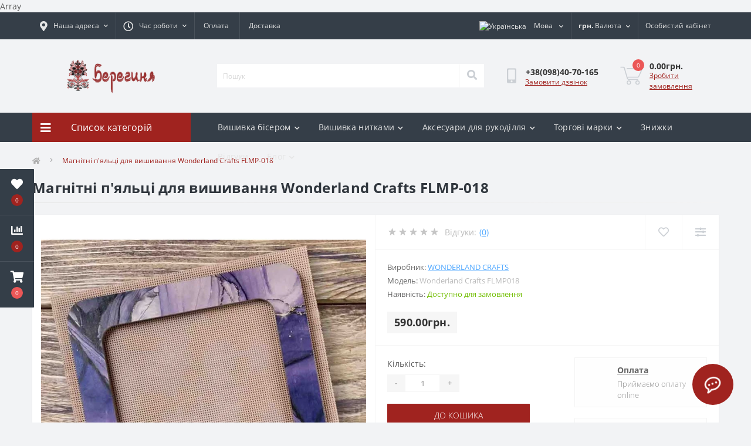

--- FILE ---
content_type: text/html; charset=utf-8
request_url: https://beregynya.org/mahnitni-pyalcya-dla-vyshyvanya-wonderland-crafts-flmp-018.html
body_size: 48038
content:
<!DOCTYPE html>
<!--[if IE]><![endif]-->
<!--[if IE 8 ]><html dir="ltr" lang="ua" class="ie8"><![endif]-->
<!--[if IE 9 ]><html dir="ltr" lang="ua" class="ie9"><![endif]-->
<!--[if (gt IE 9)|!(IE)]><!-->
<html dir="ltr" lang="ua">
<!--<![endif]-->
<head>
<meta charset="UTF-8" />
<meta name="viewport" content="width=device-width, initial-scale=1.0">
<meta http-equiv="X-UA-Compatible" content="IE=edge">
<title>Купити Дерев’яні П‘яльця на Магнітах Wonderland Crafts FLMP-018 в Україні | Київ, Віннниця, Львів, Чернівці, Полтава</title><meta property="og:title" content="Купити Дерев’яні П‘яльця на Магнітах Wonderland Crafts FLMP-018 в Україні | Київ, Віннниця, Львів, Чернівці, Полтава" /><meta property="og:description" content="Дерев’яні П‘яльця на Магнітах Wonderland Crafts FLMP-018 – купити в інтернет магазині вишивки та рукоділля Берегиня. Ціна - 590 ₴ Безкоштовна доставка ✈ Гарантія якості ☑ Краща ціна $ Знижки % Акції !!!" /><meta property="og:site_name" content="Берегиня Інтернет Магазин Вишивки та Рукоділля" /><meta property="og:url" content="https://beregynya.org/mahnitni-pyalcya-dla-vyshyvanya-wonderland-crafts-flmp-018.html" /><meta property="og:image" content="https://beregynya.org/image/catalog/bereg/product/volstr/mahnitni-pyalcya-wonderland-crafts-flmp-018.jpg" /><meta property="og:image:type" content="image/jpeg" /><meta property="og:image:width" content="800" /><meta property="og:image:height" content="777" /><meta property="og:image:alt" content="Магнітні п'яльці для вишивання Wonderland Crafts FLMP-018" /><meta property="og:type" content="product" />			
<base href="https://beregynya.org/" /><meta name="description" content="Дерев’яні П‘яльця на Магнітах Wonderland Crafts FLMP-018 – купити в інтернет магазині вишивки та рукоділля Берегиня. Ціна - 590 ₴ Безкоштовна доставка ✈ Гарантія якості ☑ Краща ціна $ Знижки % Акції !!!" /><link rel="preload" as="image" href="https://beregynya.org/image/cache/webp/catalog/bereg/product/volstr/mahnitni-pyalcya-wonderland-crafts-flmp-018-800x800.webp"><link rel="preload" as="image" href="https://beregynya.org/image/catalog/logo.png"><link href="min/cache/e45ee7e4266e1ff1e4c469925c753b32.css?20250605222958" rel="stylesheet" media="screen" /><script src="min/cache/f7c5b30e7b4703fb2c650d09e2c334b6.js?20250605222958"></script><link href="https://beregynya.org/mahnitni-pyalcya-dla-vyshyvanya-wonderland-crafts-flmp-018.html" rel="canonical" /><link href="https://beregynya.org/image/catalog/favicon.png" rel="icon" /><!-- Google tag (gtag.js) -->
<script async src="https://www.googletagmanager.com/gtag/js?id=G-6J3X5VG35J"></script>
<script>
  window.dataLayer = window.dataLayer || [];
  function gtag(){dataLayer.push(arguments);}
  gtag('js', new Date());

  gtag('config', 'G-6J3X5VG35J');
</script><script>
    let octFonts = localStorage.getItem('octFonts');
	if (octFonts !== null) {
        var octHead  = document.getElementsByTagName('head')[0];
        var octLink  = document.createElement('link');
        octLink.rel  = 'stylesheet';
        octLink.type = 'text/css';
        octLink.href = location.protocol + '//' + location.host + '/catalog/view/theme/oct_ultrastore/stylesheet/oct-fonts.css';
        octLink.media = 'all';
        octHead.appendChild(octLink);
    }
</script>Array<style>								#oct-mm-banner1.oct-mm-banner {
									background:rgb(53, 62, 72);
								}								#oct-mm-banner1 .oct-mm-banner-title {
									color:rgb(222, 222, 222);
								}								#oct-mm-banner1 .oct-mm-banner-text {
									color:rgb(222, 222, 222);
								}								#oct-mm-banner1 .oct-mm-banner-button {background:rgb(102, 102, 102);color:rgb(255, 255, 255);								}								#oct-mm-banner1 .oct-mm-banner-button:hover {background:rgb(160, 35, 31);color:rgb(255, 255, 255);								}																#oct-mm-banner7.oct-mm-banner {
									background:rgb(53, 62, 72);
								}								#oct-mm-banner7 .oct-mm-banner-title {
									color:rgb(222, 222, 222);
								}								#oct-mm-banner7 .oct-mm-banner-text {
									color:rgb(222, 222, 222);
								}								#oct-mm-banner7 .oct-mm-banner-button {background:rgb(102, 102, 102);color:rgb(255, 255, 255);								}								#oct-mm-banner7 .oct-mm-banner-button:hover {background:rgb(160, 35, 31);color:rgb(255, 255, 255);								}																#oct-mm-banner8.oct-mm-banner {
									background:rgb(53, 62, 72);
								}								#oct-mm-banner8 .oct-mm-banner-title {
									color:rgb(222, 222, 222);
								}								#oct-mm-banner8 .oct-mm-banner-text {
									color:rgb(222, 222, 222);
								}								#oct-mm-banner8 .oct-mm-banner-button {background:rgb(102, 102, 102);color:rgb(255, 255, 255);								}								#oct-mm-banner8 .oct-mm-banner-button:hover {background:rgb(160, 35, 31);color:rgb(255, 255, 255);								}								
		#oct_banner_plus_0_1 .us-banner-plus-box {background:rgb(53, 62, 72);}
		#oct_banner_plus_0_1 .us-banner-plus-title {color:rgb(222, 222, 222);}
		#oct_banner_plus_0_1 .us-banner-plus-text {color:rgb(222, 222, 222);}
		#oct_banner_plus_0_1 .us-banner-plus-btn {color:rgb(255, 255, 255); background:rgb(160, 35, 31);}
		#oct_banner_plus_0_1 .us-banner-plus-btn:hover {color:rgb(255, 255, 255); background:rgb(166, 166, 166);}
	
		#oct_banner_plus_0_2 .us-banner-plus-box {background:rgb(53, 62, 72);}
		#oct_banner_plus_0_2 .us-banner-plus-title {color:rgb(222, 222, 222);}
		#oct_banner_plus_0_2 .us-banner-plus-text {color:rgb(222, 222, 222);}
		#oct_banner_plus_0_2 .us-banner-plus-btn {color:rgb(255, 255, 255); background:rgb(160, 35, 31);}
		#oct_banner_plus_0_2 .us-banner-plus-btn:hover {color:rgb(255, 255, 255); background:rgb(166, 166, 166);}
	</style>
<link rel="alternate" hreflang="uk-ua" href="https://beregynya.org/mahnitni-pyalcya-dla-vyshyvanya-wonderland-crafts-flmp-018.html" />

<link rel="alternate" hreflang="ru-ru" href="https://beregynya.org/ru/magnitnye-pyalca-dla-vyshivania-wonderland-crafts-flmp-018.html" />

<link rel="alternate" hreflang="en-gb" href="https://beregynya.org/en/magnetic-embroidery-hoops-wonderland-crafts-flmp-018.html" />
</head>
<body class="top"><div class="oct-fixed-bar fixed-left">	<div class="oct-fixed-bar-item oct-fixed-bar-wishlist">
		<a href="https://beregynya.org/index.php?route=account/wishlist" class="oct-fixed-bar-link" title="Список бажань"><i class="fas fa-heart"></i><span class="oct-fixed-bar-quantity oct-wishlist-quantity">0</span></a>
	</div>	<div class="oct-fixed-bar-item oct-fixed-bar-compare">
		<a href="https://beregynya.org/index.php?route=product/compare" class="oct-fixed-bar-link" title="Список порівняння"><i class="fas fa-chart-bar"></i><span class="oct-fixed-bar-quantity oct-compare-quantity">0</span></a>
	</div>	<div class="oct-fixed-bar-item oct-fixed-bar-cart">		<div onclick="octPopupCart()" class="oct-fixed-bar-link" aria-label="Кошик" role="button"><i class="fas fa-shopping-cart"></i><span id="oct-cart-quantity" class="oct-fixed-bar-quantity">0</span></div>	</div></div><div id="us_menu_mobile_box" class="d-lg-none">
	<div id="us_menu_mobile_title" class="modal-header">
		<span class="modal-title">Меню</span>
		<button id="us_menu_mobile_close" type="button" class="us-close" aria-label="Close">
			<span aria-hidden="true" class="us-modal-close-icon us-modal-close-left"></span>
			<span aria-hidden="true" class="us-modal-close-icon us-modal-close-right"></span>
		</button>
	</div>
	<div id="us_menu_mobile_content"></div>
</div><nav id="top">
  <div class="container d-flex h-100">
		<div id="us_menu_mobile_button" class="us-menu-mobile d-lg-none h-100">
			<img src="catalog/view/theme/oct_ultrastore/img/sprite.svg#include--burger" class="us-navbar-toggler" alt="" width="34" height="34" />
		</div>
	<div id="dropdown_menu_info" class="us-top-mobile-item us-top-mobile-item-info d-lg-none dropdown h-100">
			<img src="catalog/view/theme/oct_ultrastore/img/sprite.svg#include--mobile-info" class="us-navbar-info" alt="" width="34" height="34" />
		<div id="us_info_mobile" class="nav-dropdown-menu">
				<div class="modal-header">
			        <div class="modal-title">Інформація</div>
			        <button id="us_info_mobile_close" type="button" class="us-close" aria-label="Close">
						<span aria-hidden="true" class="us-modal-close-icon us-modal-close-left"></span>
						<span aria-hidden="true" class="us-modal-close-icon us-modal-close-right"></span>
			        </button>
			    </div>
				<div class="nav-dropdown-menu-content">					<ul class="list-unstyled mobile-information-box">
						<li class="mobile-info-title"><strong>Інформація</strong></li>						<li class="oct-menu-information-li"><a href="https://beregynya.org/about-us-ua" class="oct-menu-a">Про магазин</a></li>						<li class="oct-menu-information-li"><a href="https://beregynya.org/dyskont" class="oct-menu-a">Дисконт</a></li>						<li class="oct-menu-information-li"><a href="https://beregynya.org/oplataua" class="oct-menu-a">Оплата</a></li>						<li class="oct-menu-information-li"><a href="https://beregynya.org/dostavkaua" class="oct-menu-a">Доставка</a></li>						<li class="oct-menu-information-li"><a href="https://beregynya.org/harantiya-yakosti" class="oct-menu-a">Гарантія якості</a></li>						<li class="oct-menu-information-li"><a href="https://beregynya.org/yak-zamovyty" class="oct-menu-a">Як замовити?</a></li>						<li class="oct-menu-information-li"><a href="https://beregynya.org/uhoda-korystuvacha" class="oct-menu-a">Угода користувача</a></li>					</ul>				</div>
			</div>
		</div>
		<div id="top-left" class="mr-auto d-flex align-items-center">			<div class="us-dropdown-box h-100">
				<button type="button" class="btn top-address btn-link d-flex align-items-center h-100 us-dropdown-toggle" id="dropdownMenuAddress"><i class="fas fa-map-marker-alt"></i> <span>Наша адреса</span> <i class="fas fa-chevron-down"></i></button>
				<div class="us-dropdown address-dropdown-menu" aria-labelledby="dropdownMenuAddress">
					<div class="us-dropdown-inner">
						<div class="us-header-location-inner">
							<div class="us-header-location active">
								<div class="d-flex align-items-center">
									<div class="us-header-location-address">м. Вінниця, Хмельницьке шосе, 13, офіс 319 </div>								</div>								<div class="us-header-location-collapsed">									<div class="us-header-location-phones">
										<span><i class="fas fa-phone"></i></span>										<a href="tel:+380984070165">+38(098)40-70-165</a>									</div>									<div class="us-header-location-shedule">										<span>Замовлення онлайн приймаємо цілодобово, обробляються Пн-Пт з 10 до 18 год.</span><br>									</div>									<div class="us-header-location-map">
										<div id="oct-contact-map" class="not_in"></div>
									<script>
										$('#dropdownMenuAddress').on('mouseenter mouseleave', function() {
											octShowMap('<iframe src="https://www.google.com/maps/embed?pb=!1m18!1m12!1m3!1d5210.609330458769!2d28.444896280795433!3d49.2327126822538!2m3!1f0!2f0!3f0!3m2!1i1024!2i768!4f13.1!3m3!1m2!1s0x0%3A0x8ef176e4c75faa53!2z0IbQvdGC0LXRgNC90LXRgi3QvNCw0LPQsNC30LjQvSDQkdC10YDQtdCz0LjQvdGP!5e0!3m2!1sru!2sua!4v1597093267059!5m2!1sru!2sua" width="600" height="450" frameborder="0" style="border:0;" allowfullscreen="" aria-hidden="false" tabindex="0"></iframe>', '#oct-contact-map');
										});
										</script>
									</div>								</div>							</div>						</div>
						<div class="d-flex justify-content-center us-header-location-contacts-btn">
							<a href="https://beregynya.org/index.php?route=information/contact" class="us-module-btn">До контактів</a>
						</div>
					</div>
				</div>
			</div>			<div class="dropdown h-100">
			  	<span class="btn btn-shedule btn-link dropdown-toggle d-flex align-items-center h-100" role="button" id="dropdownMenu1" data-toggle="dropdown" aria-haspopup="true" aria-expanded="false"><i class="far fa-clock"></i> <span>Час роботи</span> <i class="fas fa-chevron-down"></i></span>
				<ul class="dropdown-menu nav-dropdown-menu shedule-dropdown-menu" aria-labelledby="dropdownMenu1">				    <li class="dropdown-item us-dropdown-item">Замовлення онлайн приймаємо цілодобово, обробляються Пн-Пт з 10 до 18 год.</li>				</ul>
			</div>				<ul class="top-info-ul">					<li><a href="/oplataua" class="btn-link btn-block h-100 hidden-xs">Оплата</a></li>					<li><a href="/dostavkaua" class="btn-link btn-block h-100 hidden-xs">Доставка</a></li>				</ul>		</div>
		<div id="top-links" class="nav ml-auto d-flex">
<div id="language" class="language">

<div class="mobile-info-title d-lg-none"><strong>Мова</strong></div>

<div id="form-language">

<div class="btn-group h-100">
<button class="btn btn-lang btn-link dropdown-toggle" data-toggle="dropdown" aria-haspopup="true" aria-expanded="false"> 
 <img src="catalog/language/uk-ua/uk-ua.png" alt="Українська" title="Українська" class="lang">
 <span>Мова</span>
 <i class="fas fa-chevron-down"></i></button>

<div class="dropdown-menu nav-dropdown-menu dropdown-menu-right"> <button class="btn btn-block language-select active-item" onclick="window.location = 'https://beregynya.org/mahnitni-pyalcya-dla-vyshyvanya-wonderland-crafts-flmp-018.html'"><img src="catalog/language/uk-ua/uk-ua.png" alt="Українська" title="Українська" />Українська</button> <button class="btn btn-block language-select" onclick="window.location = 'https://beregynya.org/ru/magnitnye-pyalca-dla-vyshivania-wonderland-crafts-flmp-018.html'"><img src="catalog/language/ru-ru/ru-ru.png" alt="Русский" title="Русский" />Русский</button> <button class="btn btn-block language-select" onclick="window.location = 'https://beregynya.org/en/magnetic-embroidery-hoops-wonderland-crafts-flmp-018.html'"><img src="catalog/language/en-gb/en-gb.png" alt="English" title="English" />English</button></div>

</div>

 
 
</div>
</div><div id="currency" class="curency">
  <div class="mobile-info-title d-lg-none"><strong>Валюта</strong></div>
  <form action="https://beregynya.org/index.php?route=common/currency/currency" method="post" enctype="multipart/form-data" id="form-currency">
    <div class="btn-group h-100">
      <button class="btn btn-lang btn-link dropdown-toggle" data-toggle="dropdown" aria-haspopup="true" aria-expanded="false"> <strong>грн.</strong> <span>Валюта</span><i class="fas fa-chevron-down"></i></button>
      <div class="dropdown-menu nav-dropdown-menu dropdown-menu-right">          <button class="currency-select btn btn-block" type="button" name="EUR">€Euro</button>          <button class="currency-select btn btn-block" type="button" name="USD">$US Dollar</button>          <button class="currency-select btn btn-block active-item" type="button" name="UAH">грн.Гривня</button>      </div>
    </div>
    <input type="hidden" name="code" value="" />
    <input type="hidden" name="redirect" value="https://beregynya.org/mahnitni-pyalcya-dla-vyshyvanya-wonderland-crafts-flmp-018.html" />
  </form>
</div> 
			<div class="dropdown" id="us-account-dropdown">				<span onclick="octPopupLogin();" title="Особистий кабінет" class="btn btn-user btn-link btn-block h-100" role="button" aria-haspopup="true"><img src="catalog/view/theme/oct_ultrastore/img/sprite.svg#include--user-mobile" class="us-navbar-account" alt="" width="32" height="32" /><i class="far fa-user"></i> <span class="hidden-xs">Особистий кабінет</span></span>	        </div>
		</div><a href="https://beregynya.org/index.php?route=account/wishlist" class="us-mobile-top-btn us-mobile-top-btn-wishlist d-lg-none h-100">
    <span class="us-mobile-top-btn-item">
		<img src="catalog/view/theme/oct_ultrastore/img/sprite.svg#include--wishlist-mobile" alt="" width="29" height="29" />
		<span class="mobile-header-index oct-wishlist-quantity">0</span>
	</span>
</a>
<a href="https://beregynya.org/index.php?route=product/compare" class="us-mobile-top-btn us-mobile-top-btn-compare d-lg-none h-100">
    <span class="us-mobile-top-btn-item">
		<img src="catalog/view/theme/oct_ultrastore/img/sprite.svg#include--compare-mobile" alt="" width="34" height="34" />
		<span class="mobile-header-index oct-compare-quantity">0</span>
	</span>
</a><div onclick="octPopupCart()" id="us_cart_mobile" class="us-mobile-top-btn us-mobile-top-btn-cart d-lg-none h-100">
    <span class="us-mobile-top-btn-item">
        <img src="catalog/view/theme/oct_ultrastore/img/sprite.svg#include--cart-mobile" alt="" width="34" height="34" />
        <span id="mobile_cart_index" class="mobile-header-index">0</span>
    </span>
</div>
	</div>
</nav>
<header>
  <div class="container">
    <div class="row align-items-center">
    	<div id="logo" class="col-6 col-lg-3 col-md-3 us-logo-box text-center">					<a href="https://beregynya.org/">
						<img src="https://beregynya.org/image/catalog/logo.png" title="Берегиня Інтернет Магазин Вишивки та Рукоділля" alt="Берегиня Інтернет Магазин Вишивки та Рукоділля" class="us-logo-img" />
					</a>		</div>
		<div class="col-12 col-lg-5 col-md-6 us-search-box"><form id="search" class="input-group header-input-group">
	<input type="text" id="input_search" name="search" value="" placeholder="Пошук" class="input-lg h-100 header-input" />
	<button type="button"  id="oct-search-button" class="btn btn-search header-btn-search h-100" aria-label="Search"><i class="fa fa-search"></i></button>
	<div id="us_livesearch_close" onclick="clearLiveSearch();" class="d-lg-none"><i class="fas fa-times"></i></div>
	<div id="us_livesearch"></div>
</form><script>
function clearLiveSearch() {
	$('#us_livesearch_close').removeClass('visible');
	$('#us_livesearch').removeClass('expanded');
	$('#us_livesearch').html('');
	$('#input_search').val('');
}

$(document).ready(function() {
	let timer, delay =500;

	$('#input_search').keyup(function(event) {

	    switch(event.keyCode) {
			case 37:
			case 39:
			case 38:
			case 40:
				return;
			case 27:
				clearLiveSearch();
				$('#us_overlay').removeClass('active');
				return;
		}

	    clearTimeout(timer);

	    timer = setTimeout(function() {
	        let value = $('header #search input[name=\'search\']').val();

			if (value.length >=2) {
				let key = encodeURIComponent(value);
				octsearch.search(key, 'desktop');
			} else if (value.length === 0) {
				clearLiveSearch();
			}

	    }, delay );
	});
});

let octsearch = {
	'search': function(key, type) {
		$.ajax({
			url: 'index.php?route=octemplates/module/oct_live_search',
			type: 'post',
			data: 'key=' + key,
			dataType: 'html',
			cache: false,
			success: function(data) {
				$('#us_livesearch').html(data).addClass('expanded');

				if(data = data.match(/livesearch/g)) {
					$('#us_livesearch_close').addClass('visible');
					$('#us_overlay').addClass('active');
				} else {
					$('#us_livesearch_close').removeClass('visible');
					$('#us_overlay').removeClass('active');
				}
			}
		});
	}
}
</script></div>		<div class="col-6 col-lg-2 col-md-3 us-phone-box d-flex align-items-center">
			<div class="us-phone-img">
				<img src="catalog/view/theme/oct_ultrastore/img/sprite.svg#include--pnone-icon" alt="phone-icon" width="34" height="34">
			</div>
			<div class="us-phone-content">				<a class="btn top-phone-btn" href="tel:+380984070165" role="button" id="us-phones-dropdown"><span>+38(098)40-70-165</span></a>				<span class="us-phone-link" onclick="octPopupCallPhone()">Замовити дзвінок</span>			</div>
		</div><div id="cart" class="col-lg-2 us-cart-box d-flex align-items-center justify-content-end">	<button type="button" class="us-cart-img" onclick="octPopupCart()">		<img src="catalog/view/theme/oct_ultrastore/img/sprite.svg#include--cart-icon" alt="cart-icon" width="42" height="36">
		<span class="header-cart-index">0</span>
	</button>
	<div class="us-cart-content">
		<p class="us-cart-text">0.00грн.
		</p>
		<a href="https://beregynya.org/index.php?route=checkout/oct_fastorder" class="us-cart-link">Зробити замовлення
		</a>
	</div>
</div>

    </div>
  </div>
</header>
<div class="menu-row sticky-top">
	<div class="container">
		<div class="row">	<div id="oct-menu-box" class="col-lg-3">
	<div  id="oct-ultra-menu-header" class="oct-ultra-menu d-flex align-items-center justify-content-center">
		<span><i class="fas fa-bars"></i>Список категорій</span>
	</div>
	<nav id="oct-menu-dropdown-menu">
		<ul id="oct-menu-ul" class="oct-menu-ul oct-menu-parent-ul list-unstyled">			<li class="oct-menu-li">
				<div class="d-flex align-items-center justify-content-between">
					<a href="https://beregynya.org/ihrashky-ruchnoi-roboty" class="oct-menu-a"><span class="oct-menu-item-name">Іграшки ручної роботи</span></a><span class="oct-menu-toggle"><i class="fas fa-chevron-right"></i></span>				</div>
				<div class="oct-menu-child-ul">
					<div class="oct-menu-back"><i class="fas fa-long-arrow-alt-left"></i>Іграшки ручної роботи</div>
					<ul class="oct-menu-ul list-unstyled">						<li class="oct-menu-li">
							<div class="d-flex align-items-center justify-content-between">
								<a href="https://beregynya.org/ihrashky-ruchnoi-roboty/lialky"><span class="oct-menu-item-name">Ляльки</span></a><span class="oct-menu-toggle"><i class="fas fa-chevron-right"></i></span>							</div>							<div class="oct-menu-child-ul">
								<div class="oct-menu-back"><i class="fas fa-long-arrow-alt-left"></i>Ляльки</div>
								<ul class="oct-menu-ul list-unstyled">									<li class="oct-menu-li">									<a href="https://beregynya.org/ihrashky-ruchnoi-roboty/lialky/interierni-lialky"><span class="oct-menu-item-name">Інтер'єрні ляльки</span></a>									</li>									<li class="oct-menu-li">									<a href="https://beregynya.org/ihrashky-ruchnoi-roboty/lialky/miaki-ihrashky"><span class="oct-menu-item-name">М’які іграшки</span></a>									</li>									<li class="oct-menu-li">									<a href="https://beregynya.org/ihrashky-ruchnoi-roboty/lialky/tekstylni-lialky"><span class="oct-menu-item-name">Текстильні ляльки</span></a>									</li>								</ul>
							</div>						</li>						<li class="oct-menu-li">
							<div class="d-flex align-items-center justify-content-between">
								<a href="https://beregynya.org/ihrashky-ruchnoi-roboty/yalynkovi-ihrashky"><span class="oct-menu-item-name">Ялинкові іграшки</span></a>							</div>						</li>					</ul>
				</div>
			</li>			<li class="oct-menu-li">
				<div class="d-flex align-items-center justify-content-between">
					<a href="https://beregynya.org/aksesuary-rukodillia" class="oct-menu-a"><span class="oct-menu-item-name">Аксесуари для рукоділля</span></a><span class="oct-menu-toggle"><i class="fas fa-chevron-right"></i></span>				</div>
				<div class="oct-menu-child-ul">
					<div class="oct-menu-back"><i class="fas fa-long-arrow-alt-left"></i>Аксесуари для рукоділля</div>
					<ul class="oct-menu-ul list-unstyled">						<li class="oct-menu-li">
							<div class="d-flex align-items-center justify-content-between">
								<a href="https://beregynya.org/aksesuary-rukodillia/nozhytsi-rukodillia"><span class="oct-menu-item-name">Ножиці для рукоділля</span></a><span class="oct-menu-toggle"><i class="fas fa-chevron-right"></i></span>							</div>							<div class="oct-menu-child-ul">
								<div class="oct-menu-back"><i class="fas fa-long-arrow-alt-left"></i>Ножиці для рукоділля</div>
								<ul class="oct-menu-ul list-unstyled">									<li class="oct-menu-li">									<a href="https://beregynya.org/aksesuary-rukodillia/nozhytsi-rukodillia/chokhly-nozhyts"><span class="oct-menu-item-name">Чохли для ножиць</span></a>									</li>								</ul>
							</div>						</li>						<li class="oct-menu-li">
							<div class="d-flex align-items-center justify-content-between">
								<a href="https://beregynya.org/aksesuary-rukodillia/orhanaizer-rukodillia"><span class="oct-menu-item-name">Органайзер для рукоділля</span></a><span class="oct-menu-toggle"><i class="fas fa-chevron-right"></i></span>							</div>							<div class="oct-menu-child-ul">
								<div class="oct-menu-back"><i class="fas fa-long-arrow-alt-left"></i>Органайзер для рукоділля</div>
								<ul class="oct-menu-ul list-unstyled">									<li class="oct-menu-li">									<a href="https://beregynya.org/aksesuary-rukodillia/orhanaizer-rukodillia/orhanaizery-muline"><span class="oct-menu-item-name">Органайзер для ниток</span></a>									</li>									<li class="oct-menu-li">									<a href="https://beregynya.org/aksesuary-rukodillia/orhanaizer-rukodillia/orhanaizery-biseru"><span class="oct-menu-item-name">Органайзери для бісеру</span></a>									</li>									<li class="oct-menu-li">									<div class="d-flex align-items-center justify-content-between">									<a href="https://beregynya.org/aksesuary-rukodillia/orhanaizer-rukodillia/orhanaizery-holok"><span class="oct-menu-item-name">Органайзери для голок</span></a>									<span class="oct-menu-toggle"><i class="fas fa-chevron-right"></i></span>
									</div>
									<div class="oct-menu-child-ul">
										<div class="oct-menu-back"><i class="fas fa-long-arrow-alt-left"></i>Органайзер для рукоділля</div>
										<ul class="oct-menu-ul list-unstyled">											<li class="oct-menu-li">
												<a href="https://beregynya.org/aksesuary-rukodillia/orhanaizer-rukodillia/orhanaizery-holok/holnytsi"><span class="oct-menu-item-name">Гольниці</span></a>
											</li>											<li class="oct-menu-li">
												<a href="https://beregynya.org/aksesuary-rukodillia/orhanaizer-rukodillia/orhanaizery-holok/mahnit-holky"><span class="oct-menu-item-name">Магніт для голок</span></a>
											</li>											<li class="oct-menu-li">
												<a href="https://beregynya.org/aksesuary-rukodillia/orhanaizer-rukodillia/orhanaizery-holok/nytkoodyahach"><span class="oct-menu-item-name">Нитковдягач</span></a>
											</li>										</ul>
									</div>									</li>								</ul>
							</div>						</li>						<li class="oct-menu-li">
							<div class="d-flex align-items-center justify-content-between">
								<a href="https://beregynya.org/aksesuary-rukodillia/pialtsia-dla-vyshyvannya"><span class="oct-menu-item-name">П'яльця для вишивання</span></a><span class="oct-menu-toggle"><i class="fas fa-chevron-right"></i></span>							</div>							<div class="oct-menu-child-ul">
								<div class="oct-menu-back"><i class="fas fa-long-arrow-alt-left"></i>П'яльця для вишивання</div>
								<ul class="oct-menu-ul list-unstyled">									<li class="oct-menu-li">									<a href="https://beregynya.org/aksesuary-rukodillia/pialtsia-dla-vyshyvannya/pialtsia-ramky"><span class="oct-menu-item-name">П'яльця рамки</span></a>									</li>									<li class="oct-menu-li">									<a href="https://beregynya.org/aksesuary-rukodillia/pialtsia-dla-vyshyvannya/pialtsia-kvadratni"><span class="oct-menu-item-name">П'яльця квадратні</span></a>									</li>									<li class="oct-menu-li">									<a href="https://beregynya.org/aksesuary-rukodillia/pialtsia-dla-vyshyvannya/pyaltsi-derevyani"><span class="oct-menu-item-name">Дерев'яні п'яльця</span></a>									</li>									<li class="oct-menu-li">									<a href="https://beregynya.org/aksesuary-rukodillia/pialtsia-dla-vyshyvannya/pialtsia-kruhli"><span class="oct-menu-item-name">П'яльця круглі</span></a>									</li>									<li class="oct-menu-li">									<a href="https://beregynya.org/aksesuary-rukodillia/pialtsia-dla-vyshyvannya/pialtsia-pryamokutni"><span class="oct-menu-item-name">Прямокутні п'яльця</span></a>									</li>									<li class="oct-menu-li">									<a href="https://beregynya.org/aksesuary-rukodillia/pialtsia-dla-vyshyvannya/pialtsia-plastykovi"><span class="oct-menu-item-name">П'яльця пластикові</span></a>									</li>									<li class="oct-menu-li">									<a href="https://beregynya.org/aksesuary-rukodillia/pialtsia-dla-vyshyvannya/pialtsia-hobelenovi"><span class="oct-menu-item-name">П'яльця гобеленові</span></a>									</li>								</ul>
							</div>						</li>						<li class="oct-menu-li">
							<div class="d-flex align-items-center justify-content-between">
								<a href="https://beregynya.org/aksesuary-rukodillia/skrynka-rukodillia"><span class="oct-menu-item-name">Скринька для рукоділля</span></a>							</div>						</li>						<li class="oct-menu-li">
							<div class="d-flex align-items-center justify-content-between">
								<a href="https://beregynya.org/aksesuary-rukodillia/stanky-dla-vyshyvfnnya"><span class="oct-menu-item-name">Станки для вишивання</span></a>							</div>						</li>					</ul>
				</div>
			</li>			<li class="oct-menu-li">
				<div class="d-flex align-items-center justify-content-between">
					<a href="https://beregynya.org/vyshyvanky" class="oct-menu-a"><span class="oct-menu-item-name">Вишиванки</span></a><span class="oct-menu-toggle"><i class="fas fa-chevron-right"></i></span>				</div>
				<div class="oct-menu-child-ul">
					<div class="oct-menu-back"><i class="fas fa-long-arrow-alt-left"></i>Вишиванки</div>
					<ul class="oct-menu-ul list-unstyled">						<li class="oct-menu-li">
							<div class="d-flex align-items-center justify-content-between">
								<a href="https://beregynya.org/vyshyvanky/vyshyvanka-hrestykom"><span class="oct-menu-item-name">Вишиванка хрестиком</span></a>							</div>						</li>						<li class="oct-menu-li">
							<div class="d-flex align-items-center justify-content-between">
								<a href="https://beregynya.org/vyshyvanky/vyshyvanka-cholovicha"><span class="oct-menu-item-name">Вишиванка чоловіча</span></a><span class="oct-menu-toggle"><i class="fas fa-chevron-right"></i></span>							</div>							<div class="oct-menu-child-ul">
								<div class="oct-menu-back"><i class="fas fa-long-arrow-alt-left"></i>Вишиванка чоловіча</div>
								<ul class="oct-menu-ul list-unstyled">									<li class="oct-menu-li">									<a href="https://beregynya.org/vyshyvanky/vyshyvanka-cholovicha/cholovichi-vyshyvanky-odna-storona"><span class="oct-menu-item-name">Чоловічі вишиванки на одну сторону</span></a>									</li>								</ul>
							</div>						</li>						<li class="oct-menu-li">
							<div class="d-flex align-items-center justify-content-between">
								<a href="https://beregynya.org/vyshyvanky/vyshyvanka-biserom"><span class="oct-menu-item-name">Вишиванки бісером</span></a>							</div>						</li>						<li class="oct-menu-li">
							<div class="d-flex align-items-center justify-content-between">
								<a href="https://beregynya.org/vyshyvanky/vyshyvanky-zhinochi"><span class="oct-menu-item-name">Вишиванки жіночі</span></a><span class="oct-menu-toggle"><i class="fas fa-chevron-right"></i></span>							</div>							<div class="oct-menu-child-ul">
								<div class="oct-menu-back"><i class="fas fa-long-arrow-alt-left"></i>Вишиванки жіночі</div>
								<ul class="oct-menu-ul list-unstyled">									<li class="oct-menu-li">									<a href="https://beregynya.org/vyshyvanky/vyshyvanky-zhinochi/jinochi-vyshyvanky-korotky-rukav"><span class="oct-menu-item-name">Жіночі вишиванки на короткий рукав</span></a>									</li>									<li class="oct-menu-li">									<a href="https://beregynya.org/vyshyvanky/vyshyvanky-zhinochi/chorna-vyshyvanka-zhinocha"><span class="oct-menu-item-name">Чорна вишиванка жіноча</span></a>									</li>								</ul>
							</div>						</li>						<li class="oct-menu-li">
							<div class="d-flex align-items-center justify-content-between">
								<a href="https://beregynya.org/vyshyvanky/vyshyvka-odiazi"><span class="oct-menu-item-name">Вишивка на одязі</span></a>							</div>						</li>						<li class="oct-menu-li">
							<div class="d-flex align-items-center justify-content-between">
								<a href="https://beregynya.org/vyshyvanky/dytyacha-vyshyvanka"><span class="oct-menu-item-name">Дитячі вишиванки</span></a><span class="oct-menu-toggle"><i class="fas fa-chevron-right"></i></span>							</div>							<div class="oct-menu-child-ul">
								<div class="oct-menu-back"><i class="fas fa-long-arrow-alt-left"></i>Дитячі вишиванки</div>
								<ul class="oct-menu-ul list-unstyled">									<li class="oct-menu-li">									<a href="https://beregynya.org/vyshyvanky/dytyacha-vyshyvanka/dytyacha-vyshyvanka-divchynka"><span class="oct-menu-item-name">Вишиванка для дівчинки</span></a>									</li>								</ul>
							</div>						</li>						<li class="oct-menu-li">
							<div class="d-flex align-items-center justify-content-between">
								<a href="https://beregynya.org/vyshyvanky/vyshyvanka-colorova"><span class="oct-menu-item-name">Кольорова вишиванка</span></a><span class="oct-menu-toggle"><i class="fas fa-chevron-right"></i></span>							</div>							<div class="oct-menu-child-ul">
								<div class="oct-menu-back"><i class="fas fa-long-arrow-alt-left"></i>Кольорова вишиванка</div>
								<ul class="oct-menu-ul list-unstyled">									<li class="oct-menu-li">									<a href="https://beregynya.org/vyshyvanky/vyshyvanka-colorova/vyshyvanka-bila"><span class="oct-menu-item-name">Біла вишиванка</span></a>									</li>									<li class="oct-menu-li">									<a href="https://beregynya.org/vyshyvanky/vyshyvanka-colorova/vyshyvanka-chorna"><span class="oct-menu-item-name">Чорна вишиванка</span></a>									</li>								</ul>
							</div>						</li>						<li class="oct-menu-li">
							<div class="d-flex align-items-center justify-content-between">
								<a href="https://beregynya.org/vyshyvanky/plattia-vyshyvka"><span class="oct-menu-item-name">Плаття вишиванка</span></a><span class="oct-menu-toggle"><i class="fas fa-chevron-right"></i></span>							</div>							<div class="oct-menu-child-ul">
								<div class="oct-menu-back"><i class="fas fa-long-arrow-alt-left"></i>Плаття вишиванка</div>
								<ul class="oct-menu-ul list-unstyled">									<li class="oct-menu-li">									<a href="https://beregynya.org/vyshyvanky/plattia-vyshyvka/vyshyta-suknya-z-rukaviv"><span class="oct-menu-item-name">Сукня з рукавами</span></a>									</li>								</ul>
							</div>						</li>						<li class="oct-menu-li">
							<div class="d-flex align-items-center justify-content-between">
								<a href="https://beregynya.org/vyshyvanky/shemy-vyshyvanok"><span class="oct-menu-item-name">Схеми Вишиванок</span></a><span class="oct-menu-toggle"><i class="fas fa-chevron-right"></i></span>							</div>							<div class="oct-menu-child-ul">
								<div class="oct-menu-back"><i class="fas fa-long-arrow-alt-left"></i>Схеми Вишиванок</div>
								<ul class="oct-menu-ul list-unstyled">									<li class="oct-menu-li">									<a href="https://beregynya.org/vyshyvanky/shemy-vyshyvanok/shemy-zhinochyh-vychyvanock"><span class="oct-menu-item-name">Схеми Вишиванок для Жінок</span></a>									</li>									<li class="oct-menu-li">									<a href="https://beregynya.org/vyshyvanky/shemy-vyshyvanok/shemy-cholovichyh-vyshyvanok"><span class="oct-menu-item-name">Схеми Чоловічих Вишиванок</span></a>									</li>								</ul>
							</div>						</li>						<li class="oct-menu-li">
							<div class="d-flex align-items-center justify-content-between">
								<a href="https://beregynya.org/vyshyvanky/futbolky-vyshyvanky"><span class="oct-menu-item-name">Футболки вишиванки</span></a><span class="oct-menu-toggle"><i class="fas fa-chevron-right"></i></span>							</div>							<div class="oct-menu-child-ul">
								<div class="oct-menu-back"><i class="fas fa-long-arrow-alt-left"></i>Футболки вишиванки</div>
								<ul class="oct-menu-ul list-unstyled">									<li class="oct-menu-li">									<a href="https://beregynya.org/vyshyvanky/futbolky-vyshyvanky/futbolky-zhinochi"><span class="oct-menu-item-name">Футболка Вишиванка Жіноча</span></a>									</li>								</ul>
							</div>						</li>					</ul>
				</div>
			</li>			<li class="oct-menu-li">
				<div class="d-flex align-items-center justify-content-between">
					<a href="https://beregynya.org/vyshyvka-biserom" class="oct-menu-a"><span class="oct-menu-item-name">Вишивка бісером</span></a><span class="oct-menu-toggle"><i class="fas fa-chevron-right"></i></span>				</div>
				<div class="oct-menu-child-ul">
					<div class="oct-menu-back"><i class="fas fa-long-arrow-alt-left"></i>Вишивка бісером</div>
					<ul class="oct-menu-ul list-unstyled">						<li class="oct-menu-li">
							<div class="d-flex align-items-center justify-content-between">
								<a href="https://beregynya.org/vyshyvka-biserom/ikony-biserom"><span class="oct-menu-item-name">Ікони бісером</span></a><span class="oct-menu-toggle"><i class="fas fa-chevron-right"></i></span>							</div>							<div class="oct-menu-child-ul">
								<div class="oct-menu-back"><i class="fas fa-long-arrow-alt-left"></i>Ікони бісером</div>
								<ul class="oct-menu-ul list-unstyled">									<li class="oct-menu-li">									<div class="d-flex align-items-center justify-content-between">									<a href="https://beregynya.org/vyshyvka-biserom/ikony-biserom/nabory-vyshyvky-biserom-ikony"><span class="oct-menu-item-name">Набори Вишивки Ікони Бісером</span></a>									<span class="oct-menu-toggle"><i class="fas fa-chevron-right"></i></span>
									</div>
									<div class="oct-menu-child-ul">
										<div class="oct-menu-back"><i class="fas fa-long-arrow-alt-left"></i>Ікони бісером</div>
										<ul class="oct-menu-ul list-unstyled">											<li class="oct-menu-li">
												<a href="https://beregynya.org/vyshyvka-biserom/ikony-biserom/nabory-vyshyvky-biserom-ikony/nabory-vyshyvanya-biserom-ikony-bojoy-materi"><span class="oct-menu-item-name">Ікони Божої Матері</span></a>
											</li>											<li class="oct-menu-li">
												<a href="https://beregynya.org/vyshyvka-biserom/ikony-biserom/nabory-vyshyvky-biserom-ikony/nabory-vyshyvky-biserom-ikony-imenni"><span class="oct-menu-item-name">Ікони іменні </span></a>
											</li>											<li class="oct-menu-li">
												<a href="https://beregynya.org/vyshyvka-biserom/ikony-biserom/nabory-vyshyvky-biserom-ikony/nabory-vyshyvky-biserom-molytvy"><span class="oct-menu-item-name">Молитви</span></a>
											</li>											<li class="oct-menu-li">
												<a href="https://beregynya.org/vyshyvka-biserom/ikony-biserom/nabory-vyshyvky-biserom-ikony/nabir-vyshyvky-bicerom-ikony-isusa-hrusta"><span class="oct-menu-item-name">Ікони Ісуса Христа</span></a>
											</li>											<li class="oct-menu-li">
												<a href="https://beregynya.org/vyshyvka-biserom/ikony-biserom/nabory-vyshyvky-biserom-ikony/nabory-vyshyvanya-biserom-ikony-arhanheliv"><span class="oct-menu-item-name">Ікони Архангелів</span></a>
											</li>											<li class="oct-menu-li">
												<a href="https://beregynya.org/vyshyvka-biserom/ikony-biserom/nabory-vyshyvky-biserom-ikony/nabory-vyshyvanya-biserom-sugetni-ikony"><span class="oct-menu-item-name">Сюжетні ікони</span></a>
											</li>										</ul>
									</div>									</li>									<li class="oct-menu-li">									<div class="d-flex align-items-center justify-content-between">									<a href="https://beregynya.org/vyshyvka-biserom/ikony-biserom/skhemy-vyshyvky-biserom-ikony"><span class="oct-menu-item-name">Схеми Вишивки Ікони Бісером</span></a>									<span class="oct-menu-toggle"><i class="fas fa-chevron-right"></i></span>
									</div>
									<div class="oct-menu-child-ul">
										<div class="oct-menu-back"><i class="fas fa-long-arrow-alt-left"></i>Ікони бісером</div>
										<ul class="oct-menu-ul list-unstyled">											<li class="oct-menu-li">
												<a href="https://beregynya.org/vyshyvka-biserom/ikony-biserom/skhemy-vyshyvky-biserom-ikony/shemy-vyshyvanya-biserom-ikony-bojoy-materi"><span class="oct-menu-item-name">Ікони Божої Матері</span></a>
											</li>											<li class="oct-menu-li">
												<a href="https://beregynya.org/vyshyvka-biserom/ikony-biserom/skhemy-vyshyvky-biserom-ikony/skhemy-vyshyvky-biserom-ikony-imenni"><span class="oct-menu-item-name">Ікони іменні </span></a>
											</li>											<li class="oct-menu-li">
												<a href="https://beregynya.org/vyshyvka-biserom/ikony-biserom/skhemy-vyshyvky-biserom-ikony/shemy-vyshyvky-biserom-molytvy"><span class="oct-menu-item-name">Молитви</span></a>
											</li>											<li class="oct-menu-li">
												<a href="https://beregynya.org/vyshyvka-biserom/ikony-biserom/skhemy-vyshyvky-biserom-ikony/shemy-vyshyvky-bicerom-ikony-isusa-hrusta"><span class="oct-menu-item-name">Ікони Ісуса Христа</span></a>
											</li>											<li class="oct-menu-li">
												<a href="https://beregynya.org/vyshyvka-biserom/ikony-biserom/skhemy-vyshyvky-biserom-ikony/shemy-vyshyvanya-biserom-ikony-arhanheliv"><span class="oct-menu-item-name">Ікони Архангелів</span></a>
											</li>											<li class="oct-menu-li">
												<a href="https://beregynya.org/vyshyvka-biserom/ikony-biserom/skhemy-vyshyvky-biserom-ikony/shemy-vyshyvanya-biserom-sugetni-ikony"><span class="oct-menu-item-name">Сюжетні ікони</span></a>
											</li>										</ul>
									</div>									</li>								</ul>
							</div>						</li>						<li class="oct-menu-li">
							<div class="d-flex align-items-center justify-content-between">
								<a href="https://beregynya.org/vyshyvka-biserom/vyshyvka-biserom-derevu"><span class="oct-menu-item-name">Вишивка по дереву</span></a>							</div>						</li>						<li class="oct-menu-li">
							<div class="d-flex align-items-center justify-content-between">
								<a href="https://beregynya.org/vyshyvka-biserom/vyshyvka-podushok-biserom"><span class="oct-menu-item-name">Вишивка подушок</span></a>							</div>						</li>						<li class="oct-menu-li">
							<div class="d-flex align-items-center justify-content-between">
								<a href="https://beregynya.org/vyshyvka-biserom/nabory-vyshyvky-biserom"><span class="oct-menu-item-name">Набори для вишивки бісером</span></a><span class="oct-menu-toggle"><i class="fas fa-chevron-right"></i></span>							</div>							<div class="oct-menu-child-ul">
								<div class="oct-menu-back"><i class="fas fa-long-arrow-alt-left"></i>Набори для вишивки бісером</div>
								<ul class="oct-menu-ul list-unstyled">									<li class="oct-menu-li">									<div class="d-flex align-items-center justify-content-between">									<a href="https://beregynya.org/vyshyvka-biserom/nabory-vyshyvky-biserom/nabory-vyshyvky-biserom-kartyny"><span class="oct-menu-item-name">Картини</span></a>									<span class="oct-menu-toggle"><i class="fas fa-chevron-right"></i></span>
									</div>
									<div class="oct-menu-child-ul">
										<div class="oct-menu-back"><i class="fas fa-long-arrow-alt-left"></i>Набори для вишивки бісером</div>
										<ul class="oct-menu-ul list-unstyled">											<li class="oct-menu-li">
												<a href="https://beregynya.org/vyshyvka-biserom/nabory-vyshyvky-biserom/nabory-vyshyvky-biserom-kartyny/nabory-vyshyvky-biserom-van-hoh"><span class="oct-menu-item-name">Вінсент ван Гог</span></a>
											</li>											<li class="oct-menu-li">
												<a href="https://beregynya.org/vyshyvka-biserom/nabory-vyshyvky-biserom/nabory-vyshyvky-biserom-kartyny/nabory-vyshyvky-biserom-portrety"><span class="oct-menu-item-name">Портрети</span></a>
											</li>										</ul>
									</div>									</li>									<li class="oct-menu-li">									<a href="https://beregynya.org/vyshyvka-biserom/nabory-vyshyvky-biserom/nabory-vyshyvky-biserom-pochatkivciv"><span class="oct-menu-item-name">для Початківців</span></a>									</li>									<li class="oct-menu-li">									<a href="https://beregynya.org/vyshyvka-biserom/nabory-vyshyvky-biserom/nabory-vyshyvky-biserom-povna-zashyvka"><span class="oct-menu-item-name">Повна зашивка</span></a>									</li>									<li class="oct-menu-li">									<a href="https://beregynya.org/vyshyvka-biserom/nabory-vyshyvky-biserom/nabory-vyshyvky-biserom-velyki"><span class="oct-menu-item-name">Великі вишивки</span></a>									</li>									<li class="oct-menu-li">									<div class="d-flex align-items-center justify-content-between">									<a href="https://beregynya.org/vyshyvka-biserom/nabory-vyshyvky-biserom/nabory-vyshyvky-biserom-kvity"><span class="oct-menu-item-name">Квіти</span></a>									<span class="oct-menu-toggle"><i class="fas fa-chevron-right"></i></span>
									</div>
									<div class="oct-menu-child-ul">
										<div class="oct-menu-back"><i class="fas fa-long-arrow-alt-left"></i>Набори для вишивки бісером</div>
										<ul class="oct-menu-ul list-unstyled">											<li class="oct-menu-li">
												<a href="https://beregynya.org/vyshyvka-biserom/nabory-vyshyvky-biserom/nabory-vyshyvky-biserom-kvity/nabory-vyshyvky-biserom-troyandy"><span class="oct-menu-item-name">Троянди</span></a>
											</li>											<li class="oct-menu-li">
												<a href="https://beregynya.org/vyshyvka-biserom/nabory-vyshyvky-biserom/nabory-vyshyvky-biserom-kvity/nabory-vyshyvky-biserom-maky"><span class="oct-menu-item-name">Маки</span></a>
											</li>											<li class="oct-menu-li">
												<a href="https://beregynya.org/vyshyvka-biserom/nabory-vyshyvky-biserom/nabory-vyshyvky-biserom-kvity/nabory-vyshyvky-biserom-pivoniy"><span class="oct-menu-item-name">Півонії</span></a>
											</li>											<li class="oct-menu-li">
												<a href="https://beregynya.org/vyshyvka-biserom/nabory-vyshyvky-biserom/nabory-vyshyvky-biserom-kvity/nabory-vyshyvky-biserom-buzok"><span class="oct-menu-item-name">Бузок</span></a>
											</li>											<li class="oct-menu-li">
												<a href="https://beregynya.org/vyshyvka-biserom/nabory-vyshyvky-biserom/nabory-vyshyvky-biserom-kvity/nabory-vyshyvky-biserom-irysy"><span class="oct-menu-item-name">Іриси</span></a>
											</li>											<li class="oct-menu-li">
												<a href="https://beregynya.org/vyshyvka-biserom/nabory-vyshyvky-biserom/nabory-vyshyvky-biserom-kvity/nabory-vyshyvky-biserom-sonyashnyky"><span class="oct-menu-item-name">Соняшники</span></a>
											</li>											<li class="oct-menu-li">
												<a href="https://beregynya.org/vyshyvka-biserom/nabory-vyshyvky-biserom/nabory-vyshyvky-biserom-kvity/nabory-vyshyvky-biserom-romashky"><span class="oct-menu-item-name">Ромашки</span></a>
											</li>											<li class="oct-menu-li">
												<a href="https://beregynya.org/vyshyvka-biserom/nabory-vyshyvky-biserom/nabory-vyshyvky-biserom-kvity/nabory-vyshyvky-biserom-bukety"><span class="oct-menu-item-name">Букети</span></a>
											</li>											<li class="oct-menu-li">
												<a href="https://beregynya.org/vyshyvka-biserom/nabory-vyshyvky-biserom/nabory-vyshyvky-biserom-kvity/nabory-vyshyvky-biserom-liliyi"><span class="oct-menu-item-name">Лілії</span></a>
											</li>											<li class="oct-menu-li">
												<a href="https://beregynya.org/vyshyvka-biserom/nabory-vyshyvky-biserom/nabory-vyshyvky-biserom-kvity/nabory-vyshyvky-biserom-orhidey"><span class="oct-menu-item-name">Орхідея</span></a>
											</li>											<li class="oct-menu-li">
												<a href="https://beregynya.org/vyshyvka-biserom/nabory-vyshyvky-biserom/nabory-vyshyvky-biserom-kvity/nabory-vyshyvky-biserom-sakura"><span class="oct-menu-item-name">Сакура</span></a>
											</li>											<li class="oct-menu-li">
												<a href="https://beregynya.org/vyshyvka-biserom/nabory-vyshyvky-biserom/nabory-vyshyvky-biserom-kvity/nabory-vyshyvky-biserom-lavandy"><span class="oct-menu-item-name">Лаванда</span></a>
											</li>											<li class="oct-menu-li">
												<a href="https://beregynya.org/vyshyvka-biserom/nabory-vyshyvky-biserom/nabory-vyshyvky-biserom-kvity/nabory-vyshyvky-biserom-polovi-kvity"><span class="oct-menu-item-name">Польові квіти</span></a>
											</li>										</ul>
									</div>									</li>									<li class="oct-menu-li">									<a href="https://beregynya.org/vyshyvka-biserom/nabory-vyshyvky-biserom/nabory-vyshyvky-biserom-chastkova-zashyvka"><span class="oct-menu-item-name">Часткова вишивка</span></a>									</li>									<li class="oct-menu-li">									<div class="d-flex align-items-center justify-content-between">									<a href="https://beregynya.org/vyshyvka-biserom/nabory-vyshyvky-biserom/nabory-vyshyvky-biserom-peizazhi"><span class="oct-menu-item-name">Пейзажі</span></a>									<span class="oct-menu-toggle"><i class="fas fa-chevron-right"></i></span>
									</div>
									<div class="oct-menu-child-ul">
										<div class="oct-menu-back"><i class="fas fa-long-arrow-alt-left"></i>Набори для вишивки бісером</div>
										<ul class="oct-menu-ul list-unstyled">											<li class="oct-menu-li">
												<a href="https://beregynya.org/vyshyvka-biserom/nabory-vyshyvky-biserom/nabory-vyshyvky-biserom-peizazhi/nabory-vyshyvky-biserom-ukraina"><span class="oct-menu-item-name">Україна</span></a>
											</li>											<li class="oct-menu-li">
												<a href="https://beregynya.org/vyshyvka-biserom/nabory-vyshyvky-biserom/nabory-vyshyvky-biserom-peizazhi/nabory-vyshyvky-biserom-osin"><span class="oct-menu-item-name">Осінь</span></a>
											</li>											<li class="oct-menu-li">
												<a href="https://beregynya.org/vyshyvka-biserom/nabory-vyshyvky-biserom/nabory-vyshyvky-biserom-peizazhi/nabory-vyshyvky-biserom-budynky"><span class="oct-menu-item-name">Будинки</span></a>
											</li>											<li class="oct-menu-li">
												<a href="https://beregynya.org/vyshyvka-biserom/nabory-vyshyvky-biserom/nabory-vyshyvky-biserom-peizazhi/nabory-vyshyvky-biserom-pryroda"><span class="oct-menu-item-name">Природа</span></a>
											</li>											<li class="oct-menu-li">
												<a href="https://beregynya.org/vyshyvka-biserom/nabory-vyshyvky-biserom/nabory-vyshyvky-biserom-peizazhi/nabory-vyshyvky-biserom-veneciya"><span class="oct-menu-item-name">Венеція</span></a>
											</li>											<li class="oct-menu-li">
												<a href="https://beregynya.org/vyshyvka-biserom/nabory-vyshyvky-biserom/nabory-vyshyvky-biserom-peizazhi/nabory-vyshyvky-biserom-zyma"><span class="oct-menu-item-name">Зима</span></a>
											</li>											<li class="oct-menu-li">
												<a href="https://beregynya.org/vyshyvka-biserom/nabory-vyshyvky-biserom/nabory-vyshyvky-biserom-peizazhi/nabory-vyshyvky-biserom-lviv"><span class="oct-menu-item-name">Львів</span></a>
											</li>											<li class="oct-menu-li">
												<a href="https://beregynya.org/vyshyvka-biserom/nabory-vyshyvky-biserom/nabory-vyshyvky-biserom-peizazhi/nabory-vyshyvky-biserom-mista"><span class="oct-menu-item-name">Міста</span></a>
											</li>											<li class="oct-menu-li">
												<a href="https://beregynya.org/vyshyvka-biserom/nabory-vyshyvky-biserom/nabory-vyshyvky-biserom-peizazhi/nabory-vyshyvky-biserom-lis"><span class="oct-menu-item-name">Ліс</span></a>
											</li>											<li class="oct-menu-li">
												<a href="https://beregynya.org/vyshyvka-biserom/nabory-vyshyvky-biserom/nabory-vyshyvky-biserom-peizazhi/nabory-vyshyvky-biserom-nich"><span class="oct-menu-item-name">Ніч</span></a>
											</li>											<li class="oct-menu-li">
												<a href="https://beregynya.org/vyshyvka-biserom/nabory-vyshyvky-biserom/nabory-vyshyvky-biserom-peizazhi/nabory-vyshyvky-biserom-vodospad"><span class="oct-menu-item-name">Водоспади</span></a>
											</li>											<li class="oct-menu-li">
												<a href="https://beregynya.org/vyshyvka-biserom/nabory-vyshyvky-biserom/nabory-vyshyvky-biserom-peizazhi/nabory-vyshyvky-biserom-ranok"><span class="oct-menu-item-name">Море</span></a>
											</li>											<li class="oct-menu-li">
												<a href="https://beregynya.org/vyshyvka-biserom/nabory-vyshyvky-biserom/nabory-vyshyvky-biserom-peizazhi/nabory-vyshyvky-biserom-lito"><span class="oct-menu-item-name">Літо</span></a>
											</li>											<li class="oct-menu-li">
												<a href="https://beregynya.org/vyshyvka-biserom/nabory-vyshyvky-biserom/nabory-vyshyvky-biserom-peizazhi/nabory-vyshyvky-biserom-hramy"><span class="oct-menu-item-name">Храми</span></a>
											</li>											<li class="oct-menu-li">
												<a href="https://beregynya.org/vyshyvka-biserom/nabory-vyshyvky-biserom/nabory-vyshyvky-biserom-peizazhi/nabory-vyshyvky-biserom-korabli"><span class="oct-menu-item-name">Кораблі</span></a>
											</li>											<li class="oct-menu-li">
												<a href="https://beregynya.org/vyshyvka-biserom/nabory-vyshyvky-biserom/nabory-vyshyvky-biserom-peizazhi/nabory-vyshyvky-biserom-mayak"><span class="oct-menu-item-name">Маяк</span></a>
											</li>											<li class="oct-menu-li">
												<a href="https://beregynya.org/vyshyvka-biserom/nabory-vyshyvky-biserom/nabory-vyshyvky-biserom-peizazhi/nabory-vyshyvky-biserom-eyfeleva-vezha"><span class="oct-menu-item-name">Ейфелева Вежа</span></a>
											</li>										</ul>
									</div>									</li>									<li class="oct-menu-li">									<div class="d-flex align-items-center justify-content-between">									<a href="https://beregynya.org/vyshyvka-biserom/nabory-vyshyvky-biserom/nabory-vyshyvky-biserom-fey"><span class="oct-menu-item-name">Казка</span></a>									<span class="oct-menu-toggle"><i class="fas fa-chevron-right"></i></span>
									</div>
									<div class="oct-menu-child-ul">
										<div class="oct-menu-back"><i class="fas fa-long-arrow-alt-left"></i>Набори для вишивки бісером</div>
										<ul class="oct-menu-ul list-unstyled">											<li class="oct-menu-li">
												<a href="https://beregynya.org/vyshyvka-biserom/nabory-vyshyvky-biserom/nabory-vyshyvky-biserom-fey/nabory-vyshyvky-biserom-yanholy"><span class="oct-menu-item-name">Янгол</span></a>
											</li>											<li class="oct-menu-li">
												<a href="https://beregynya.org/vyshyvka-biserom/nabory-vyshyvky-biserom/nabory-vyshyvky-biserom-fey/nabory-vyshyvky-biserom-feya"><span class="oct-menu-item-name">Фея</span></a>
											</li>											<li class="oct-menu-li">
												<a href="https://beregynya.org/vyshyvka-biserom/nabory-vyshyvky-biserom/nabory-vyshyvky-biserom-fey/nabory-vyshyvky-biserom-drakony"><span class="oct-menu-item-name">Дракони</span></a>
											</li>											<li class="oct-menu-li">
												<a href="https://beregynya.org/vyshyvka-biserom/nabory-vyshyvky-biserom/nabory-vyshyvky-biserom-fey/nabory-vyshyvky-biserom-edynorih"><span class="oct-menu-item-name">Єдиноріг</span></a>
											</li>										</ul>
									</div>									</li>									<li class="oct-menu-li">									<a href="https://beregynya.org/vyshyvka-biserom/nabory-vyshyvky-biserom/nabory-vyshyvky-biserom-malenki"><span class="oct-menu-item-name">Маленькі вишивки</span></a>									</li>									<li class="oct-menu-li">									<a href="https://beregynya.org/vyshyvka-biserom/nabory-vyshyvky-biserom/vyshyvka-biserom-objemna"><span class="oct-menu-item-name">Об'ємна Вишивка</span></a>									</li>									<li class="oct-menu-li">									<div class="d-flex align-items-center justify-content-between">									<a href="https://beregynya.org/vyshyvka-biserom/nabory-vyshyvky-biserom/nabory-vyshyvky-biserom-kohanya"><span class="oct-menu-item-name">Кохання</span></a>									<span class="oct-menu-toggle"><i class="fas fa-chevron-right"></i></span>
									</div>
									<div class="oct-menu-child-ul">
										<div class="oct-menu-back"><i class="fas fa-long-arrow-alt-left"></i>Набори для вишивки бісером</div>
										<ul class="oct-menu-ul list-unstyled">											<li class="oct-menu-li">
												<a href="https://beregynya.org/vyshyvka-biserom/nabory-vyshyvky-biserom/nabory-vyshyvky-biserom-kohanya/nabory-vyshyvky-biserom-pary"><span class="oct-menu-item-name">Пари</span></a>
											</li>											<li class="oct-menu-li">
												<a href="https://beregynya.org/vyshyvka-biserom/nabory-vyshyvky-biserom/nabory-vyshyvky-biserom-kohanya/nabory-vyshyvky-biserom-zakohani"><span class="oct-menu-item-name">Закохані</span></a>
											</li>										</ul>
									</div>									</li>									<li class="oct-menu-li">									<div class="d-flex align-items-center justify-content-between">									<a href="https://beregynya.org/vyshyvka-biserom/nabory-vyshyvky-biserom/nabory-vyshyvky-biserom-monohrom"><span class="oct-menu-item-name">Монохром</span></a>									<span class="oct-menu-toggle"><i class="fas fa-chevron-right"></i></span>
									</div>
									<div class="oct-menu-child-ul">
										<div class="oct-menu-back"><i class="fas fa-long-arrow-alt-left"></i>Набори для вишивки бісером</div>
										<ul class="oct-menu-ul list-unstyled">											<li class="oct-menu-li">
												<a href="https://beregynya.org/vyshyvka-biserom/nabory-vyshyvky-biserom/nabory-vyshyvky-biserom-monohrom/nabory-vyshyvky-biserom-chornym"><span class="oct-menu-item-name">Чорним бісером</span></a>
											</li>											<li class="oct-menu-li">
												<a href="https://beregynya.org/vyshyvka-biserom/nabory-vyshyvky-biserom/nabory-vyshyvky-biserom-monohrom/nabory-vyshyvky-biserom-bilym"><span class="oct-menu-item-name">Білим бісером</span></a>
											</li>										</ul>
									</div>									</li>									<li class="oct-menu-li">									<a href="https://beregynya.org/vyshyvka-biserom/nabory-vyshyvky-biserom/nabory-vyshyvky-biserom-kolo"><span class="oct-menu-item-name">Кругова вишивка</span></a>									</li>									<li class="oct-menu-li">									<div class="d-flex align-items-center justify-content-between">									<a href="https://beregynya.org/vyshyvka-biserom/nabory-vyshyvky-biserom/nabory-vyshyvky-biserom-tvaryny"><span class="oct-menu-item-name">Тварини</span></a>									<span class="oct-menu-toggle"><i class="fas fa-chevron-right"></i></span>
									</div>
									<div class="oct-menu-child-ul">
										<div class="oct-menu-back"><i class="fas fa-long-arrow-alt-left"></i>Набори для вишивки бісером</div>
										<ul class="oct-menu-ul list-unstyled">											<li class="oct-menu-li">
												<a href="https://beregynya.org/vyshyvka-biserom/nabory-vyshyvky-biserom/nabory-vyshyvky-biserom-tvaryny/nabory-vyshyvky-biserom-metelyky"><span class="oct-menu-item-name">Метелик</span></a>
											</li>											<li class="oct-menu-li">
												<a href="https://beregynya.org/vyshyvka-biserom/nabory-vyshyvky-biserom/nabory-vyshyvky-biserom-tvaryny/nabory-vyshyvky-biserom-koty"><span class="oct-menu-item-name">Кіт</span></a>
											</li>											<li class="oct-menu-li">
												<a href="https://beregynya.org/vyshyvka-biserom/nabory-vyshyvky-biserom/nabory-vyshyvky-biserom-tvaryny/nabory-vyshyvky-biserom-vovky"><span class="oct-menu-item-name">Вовки</span></a>
											</li>											<li class="oct-menu-li">
												<a href="https://beregynya.org/vyshyvka-biserom/nabory-vyshyvky-biserom/nabory-vyshyvky-biserom-tvaryny/nabory-vyshyvky-biserom-tyhry"><span class="oct-menu-item-name">Тигр</span></a>
											</li>											<li class="oct-menu-li">
												<a href="https://beregynya.org/vyshyvka-biserom/nabory-vyshyvky-biserom/nabory-vyshyvky-biserom-tvaryny/nabory-vyshyvky-biserom-levy"><span class="oct-menu-item-name">Лев</span></a>
											</li>											<li class="oct-menu-li">
												<a href="https://beregynya.org/vyshyvka-biserom/nabory-vyshyvky-biserom/nabory-vyshyvky-biserom-tvaryny/nabory-vyshyvky-biserom-koni"><span class="oct-menu-item-name">Коні</span></a>
											</li>											<li class="oct-menu-li">
												<a href="https://beregynya.org/vyshyvka-biserom/nabory-vyshyvky-biserom/nabory-vyshyvky-biserom-tvaryny/nabory-vyshyvky-biserom-myshky"><span class="oct-menu-item-name">Мишки</span></a>
											</li>										</ul>
									</div>									</li>									<li class="oct-menu-li">									<div class="d-flex align-items-center justify-content-between">									<a href="https://beregynya.org/vyshyvka-biserom/nabory-vyshyvky-biserom/nabory-vyshyvky-biserom-ptahy"><span class="oct-menu-item-name">Птахи</span></a>									<span class="oct-menu-toggle"><i class="fas fa-chevron-right"></i></span>
									</div>
									<div class="oct-menu-child-ul">
										<div class="oct-menu-back"><i class="fas fa-long-arrow-alt-left"></i>Набори для вишивки бісером</div>
										<ul class="oct-menu-ul list-unstyled">											<li class="oct-menu-li">
												<a href="https://beregynya.org/vyshyvka-biserom/nabory-vyshyvky-biserom/nabory-vyshyvky-biserom-ptahy/nabory-vyshyvky-biserom-pavychi"><span class="oct-menu-item-name">Павичі</span></a>
											</li>											<li class="oct-menu-li">
												<a href="https://beregynya.org/vyshyvka-biserom/nabory-vyshyvky-biserom/nabory-vyshyvky-biserom-ptahy/nabory-vyshyvky-biserom-sovy"><span class="oct-menu-item-name">Сова</span></a>
											</li>											<li class="oct-menu-li">
												<a href="https://beregynya.org/vyshyvka-biserom/nabory-vyshyvky-biserom/nabory-vyshyvky-biserom-ptahy/nabory-vyshyvky-biserom-snihuri"><span class="oct-menu-item-name">Снігурі</span></a>
											</li>											<li class="oct-menu-li">
												<a href="https://beregynya.org/vyshyvka-biserom/nabory-vyshyvky-biserom/nabory-vyshyvky-biserom-ptahy/nabory-vyshyvky-biserom-lebid"><span class="oct-menu-item-name">Лебеді</span></a>
											</li>											<li class="oct-menu-li">
												<a href="https://beregynya.org/vyshyvka-biserom/nabory-vyshyvky-biserom/nabory-vyshyvky-biserom-ptahy/nabory-vyshyvky-biserom-holuby"><span class="oct-menu-item-name">Голуби</span></a>
											</li>											<li class="oct-menu-li">
												<a href="https://beregynya.org/vyshyvka-biserom/nabory-vyshyvky-biserom/nabory-vyshyvky-biserom-ptahy/nabory-vyshyvky-biserom-flaminho"><span class="oct-menu-item-name">Фламінго</span></a>
											</li>										</ul>
									</div>									</li>									<li class="oct-menu-li">									<a href="https://beregynya.org/vyshyvka-biserom/nabory-vyshyvky-biserom/nabory-vyshyvky-biserom-rizdvo"><span class="oct-menu-item-name">Новорічна вишивка</span></a>									</li>									<li class="oct-menu-li">									<div class="d-flex align-items-center justify-content-between">									<a href="https://beregynya.org/vyshyvka-biserom/nabory-vyshyvky-biserom/nabory-vyshyvky-biserom-dytiachi"><span class="oct-menu-item-name">для Дітей</span></a>									<span class="oct-menu-toggle"><i class="fas fa-chevron-right"></i></span>
									</div>
									<div class="oct-menu-child-ul">
										<div class="oct-menu-back"><i class="fas fa-long-arrow-alt-left"></i>Набори для вишивки бісером</div>
										<ul class="oct-menu-ul list-unstyled">											<li class="oct-menu-li">
												<a href="https://beregynya.org/vyshyvka-biserom/nabory-vyshyvky-biserom/nabory-vyshyvky-biserom-dytiachi/nabory-vyshyvky-biserom-divchata"><span class="oct-menu-item-name">Дівчата</span></a>
											</li>											<li class="oct-menu-li">
												<a href="https://beregynya.org/vyshyvka-biserom/nabory-vyshyvky-biserom/nabory-vyshyvky-biserom-dytiachi/nabory-vyshyvky-biserom-ihrashky"><span class="oct-menu-item-name">Іграшки</span></a>
											</li>											<li class="oct-menu-li">
												<a href="https://beregynya.org/vyshyvka-biserom/nabory-vyshyvky-biserom/nabory-vyshyvky-biserom-dytiachi/nabory-vyshyvky-biserom-metryky"><span class="oct-menu-item-name">Метрики</span></a>
											</li>										</ul>
									</div>									</li>									<li class="oct-menu-li">									<div class="d-flex align-items-center justify-content-between">									<a href="https://beregynya.org/vyshyvka-biserom/nabory-vyshyvky-biserom/nabory-vyshyvky-biserom-modulnyh-kartyn"><span class="oct-menu-item-name">Модульні картини</span></a>									<span class="oct-menu-toggle"><i class="fas fa-chevron-right"></i></span>
									</div>
									<div class="oct-menu-child-ul">
										<div class="oct-menu-back"><i class="fas fa-long-arrow-alt-left"></i>Набори для вишивки бісером</div>
										<ul class="oct-menu-ul list-unstyled">											<li class="oct-menu-li">
												<a href="https://beregynya.org/vyshyvka-biserom/nabory-vyshyvky-biserom/nabory-vyshyvky-biserom-modulnyh-kartyn/nabory-vyshyvky-biserom-tryptyh"><span class="oct-menu-item-name">Триптих</span></a>
											</li>										</ul>
									</div>									</li>									<li class="oct-menu-li">									<div class="d-flex align-items-center justify-content-between">									<a href="https://beregynya.org/vyshyvka-biserom/nabory-vyshyvky-biserom/nabory-vyshyvky-biserom-ludyny"><span class="oct-menu-item-name">Людини</span></a>									<span class="oct-menu-toggle"><i class="fas fa-chevron-right"></i></span>
									</div>
									<div class="oct-menu-child-ul">
										<div class="oct-menu-back"><i class="fas fa-long-arrow-alt-left"></i>Набори для вишивки бісером</div>
										<ul class="oct-menu-ul list-unstyled">											<li class="oct-menu-li">
												<a href="https://beregynya.org/vyshyvka-biserom/nabory-vyshyvky-biserom/nabory-vyshyvky-biserom-ludyny/nabory-vyshyvky-biserom-divchata"><span class="oct-menu-item-name">Дівчина</span></a>
											</li>											<li class="oct-menu-li">
												<a href="https://beregynya.org/vyshyvka-biserom/nabory-vyshyvky-biserom/nabory-vyshyvky-biserom-ludyny/nabory-vyshyvky-biserom-pani"><span class="oct-menu-item-name">Дама</span></a>
											</li>											<li class="oct-menu-li">
												<a href="https://beregynya.org/vyshyvka-biserom/nabory-vyshyvky-biserom/nabory-vyshyvky-biserom-ludyny/nabory-vyshyvky-biserom-zhinky"><span class="oct-menu-item-name">Жінки</span></a>
											</li>										</ul>
									</div>									</li>									<li class="oct-menu-li">									<div class="d-flex align-items-center justify-content-between">									<a href="https://beregynya.org/vyshyvka-biserom/nabory-vyshyvky-biserom/nabory-vyshyvky-biserom-natiurmorty"><span class="oct-menu-item-name">Натюрморти</span></a>									<span class="oct-menu-toggle"><i class="fas fa-chevron-right"></i></span>
									</div>
									<div class="oct-menu-child-ul">
										<div class="oct-menu-back"><i class="fas fa-long-arrow-alt-left"></i>Набори для вишивки бісером</div>
										<ul class="oct-menu-ul list-unstyled">											<li class="oct-menu-li">
												<a href="https://beregynya.org/vyshyvka-biserom/nabory-vyshyvky-biserom/nabory-vyshyvky-biserom-natiurmorty/nabory-vyshyvky-biserom-horobyna"><span class="oct-menu-item-name">Горобина</span></a>
											</li>											<li class="oct-menu-li">
												<a href="https://beregynya.org/vyshyvka-biserom/nabory-vyshyvky-biserom/nabory-vyshyvky-biserom-natiurmorty/nabory-vyshyvky-biserom-kuhnya"><span class="oct-menu-item-name">Кухня</span></a>
											</li>										</ul>
									</div>									</li>									<li class="oct-menu-li">									<div class="d-flex align-items-center justify-content-between">									<a href="https://beregynya.org/vyshyvka-biserom/nabory-vyshyvky-biserom/nabory-vyshyvky-biserom-rizne"><span class="oct-menu-item-name">Різне</span></a>									<span class="oct-menu-toggle"><i class="fas fa-chevron-right"></i></span>
									</div>
									<div class="oct-menu-child-ul">
										<div class="oct-menu-back"><i class="fas fa-long-arrow-alt-left"></i>Набори для вишивки бісером</div>
										<ul class="oct-menu-ul list-unstyled">											<li class="oct-menu-li">
												<a href="https://beregynya.org/vyshyvka-biserom/nabory-vyshyvky-biserom/nabory-vyshyvky-biserom-rizne/nabory-vyshyvky-biserom-imena"><span class="oct-menu-item-name">Імена, Букви</span></a>
											</li>											<li class="oct-menu-li">
												<a href="https://beregynya.org/vyshyvka-biserom/nabory-vyshyvky-biserom/nabory-vyshyvky-biserom-rizne/nabory-vyshyvky-biserom-znaky-zodiaka"><span class="oct-menu-item-name">Знаки Зодіака</span></a>
											</li>											<li class="oct-menu-li">
												<a href="https://beregynya.org/vyshyvka-biserom/nabory-vyshyvky-biserom/nabory-vyshyvky-biserom-rizne/nabory-vyshyvky-biserom-oberehy"><span class="oct-menu-item-name">Обереги</span></a>
											</li>										</ul>
									</div>									</li>									<li class="oct-menu-li">									<a href="https://beregynya.org/vyshyvka-biserom/nabory-vyshyvky-biserom/nabory-vyshyvky-biserom-polotno"><span class="oct-menu-item-name">Вишивка на полотні</span></a>									</li>									<li class="oct-menu-li">									<a href="https://beregynya.org/vyshyvka-biserom/nabory-vyshyvky-biserom/nabory-vyshyvky-biserom-hodynnyky"><span class="oct-menu-item-name">Годинники</span></a>									</li>									<li class="oct-menu-li">									<a href="https://beregynya.org/vyshyvka-biserom/nabory-vyshyvky-biserom/nabory-vyshyvky-biserom-velykden"><span class="oct-menu-item-name">Великдень</span></a>									</li>									<li class="oct-menu-li">									<a href="https://beregynya.org/vyshyvka-biserom/nabory-vyshyvky-biserom/nabory-vyshyvky-biserom-mahnity"><span class="oct-menu-item-name">Магніти</span></a>									</li>									<li class="oct-menu-li">									<a href="https://beregynya.org/vyshyvka-biserom/nabory-vyshyvky-biserom/nabory-vyshyvky-biserom-kalendari"><span class="oct-menu-item-name">Календарі</span></a>									</li>									<li class="oct-menu-li">									<a href="https://beregynya.org/vyshyvka-biserom/nabory-vyshyvky-biserom/nabory-vyshyvky-biserom-fotoramky"><span class="oct-menu-item-name">Фоторамки</span></a>									</li>									<li class="oct-menu-li">									<div class="d-flex align-items-center justify-content-between">									<a href="https://beregynya.org/vyshyvka-biserom/nabory-vyshyvky-biserom/nabory-vyshyvky-biserom-lystivky"><span class="oct-menu-item-name">Листівки</span></a>									<span class="oct-menu-toggle"><i class="fas fa-chevron-right"></i></span>
									</div>
									<div class="oct-menu-child-ul">
										<div class="oct-menu-back"><i class="fas fa-long-arrow-alt-left"></i>Набори для вишивки бісером</div>
										<ul class="oct-menu-ul list-unstyled">											<li class="oct-menu-li">
												<a href="https://beregynya.org/vyshyvka-biserom/nabory-vyshyvky-biserom/nabory-vyshyvky-biserom-lystivky/vyshyvkf-biserom-lystivky-valentynky"><span class="oct-menu-item-name">Валентинка</span></a>
											</li>											<li class="oct-menu-li">
												<a href="https://beregynya.org/vyshyvka-biserom/nabory-vyshyvky-biserom/nabory-vyshyvky-biserom-lystivky/nabory-vyshyvky-biserom-lystivky-velykden"><span class="oct-menu-item-name">Великдень</span></a>
											</li>											<li class="oct-menu-li">
												<a href="https://beregynya.org/vyshyvka-biserom/nabory-vyshyvky-biserom/nabory-vyshyvky-biserom-lystivky/vyshyvkf-biserom-lystivky-vosme-marta"><span class="oct-menu-item-name">З 8 Березня</span></a>
											</li>											<li class="oct-menu-li">
												<a href="https://beregynya.org/vyshyvka-biserom/nabory-vyshyvky-biserom/nabory-vyshyvky-biserom-lystivky/vyshyvkf-biserom-lystivky-den-narodjenya"><span class="oct-menu-item-name">З Днем Народження</span></a>
											</li>											<li class="oct-menu-li">
												<a href="https://beregynya.org/vyshyvka-biserom/nabory-vyshyvky-biserom/nabory-vyshyvky-biserom-lystivky/nabory-vyshyvky-biserom-lystivky-novy-rik"><span class="oct-menu-item-name">З Новим Роком</span></a>
											</li>										</ul>
									</div>									</li>								</ul>
							</div>						</li>						<li class="oct-menu-li">
							<div class="d-flex align-items-center justify-content-between">
								<a href="https://beregynya.org/vyshyvka-biserom/skhemy-vyshyvky-biserom"><span class="oct-menu-item-name">Схеми вишивки бісером</span></a><span class="oct-menu-toggle"><i class="fas fa-chevron-right"></i></span>							</div>							<div class="oct-menu-child-ul">
								<div class="oct-menu-back"><i class="fas fa-long-arrow-alt-left"></i>Схеми вишивки бісером</div>
								<ul class="oct-menu-ul list-unstyled">									<li class="oct-menu-li">									<div class="d-flex align-items-center justify-content-between">									<a href="https://beregynya.org/vyshyvka-biserom/skhemy-vyshyvky-biserom/skhemy-vyshyvky-biserom-kartyny"><span class="oct-menu-item-name">Картини</span></a>									<span class="oct-menu-toggle"><i class="fas fa-chevron-right"></i></span>
									</div>
									<div class="oct-menu-child-ul">
										<div class="oct-menu-back"><i class="fas fa-long-arrow-alt-left"></i>Схеми вишивки бісером</div>
										<ul class="oct-menu-ul list-unstyled">											<li class="oct-menu-li">
												<a href="https://beregynya.org/vyshyvka-biserom/skhemy-vyshyvky-biserom/skhemy-vyshyvky-biserom-kartyny/skhemy-vyshyvky-biserom-van-hoh"><span class="oct-menu-item-name">Вінсент ван Гог</span></a>
											</li>											<li class="oct-menu-li">
												<a href="https://beregynya.org/vyshyvka-biserom/skhemy-vyshyvky-biserom/skhemy-vyshyvky-biserom-kartyny/skhemy-vyshyvky-biserom-portret"><span class="oct-menu-item-name">Портрет</span></a>
											</li>										</ul>
									</div>									</li>									<li class="oct-menu-li">									<a href="https://beregynya.org/vyshyvka-biserom/skhemy-vyshyvky-biserom/skhemy-vyshyvky-biserom-pochatkivci"><span class="oct-menu-item-name">для Початківців</span></a>									</li>									<li class="oct-menu-li">									<a href="https://beregynya.org/vyshyvka-biserom/skhemy-vyshyvky-biserom/skhemy-vyshyvky-biserom-povna-zashyvka"><span class="oct-menu-item-name">Повна зашивка</span></a>									</li>									<li class="oct-menu-li">									<a href="https://beregynya.org/vyshyvka-biserom/skhemy-vyshyvky-biserom/skhemy-vyshyvky-biserom-velyki"><span class="oct-menu-item-name">Великі вишивки</span></a>									</li>									<li class="oct-menu-li">									<div class="d-flex align-items-center justify-content-between">									<a href="https://beregynya.org/vyshyvka-biserom/skhemy-vyshyvky-biserom/skhemy-vyshyvky-biserom-kvity"><span class="oct-menu-item-name">Квіти</span></a>									<span class="oct-menu-toggle"><i class="fas fa-chevron-right"></i></span>
									</div>
									<div class="oct-menu-child-ul">
										<div class="oct-menu-back"><i class="fas fa-long-arrow-alt-left"></i>Схеми вишивки бісером</div>
										<ul class="oct-menu-ul list-unstyled">											<li class="oct-menu-li">
												<a href="https://beregynya.org/vyshyvka-biserom/skhemy-vyshyvky-biserom/skhemy-vyshyvky-biserom-kvity/skhemy-vyshyvky-biserom-troyandy"><span class="oct-menu-item-name">Троянди</span></a>
											</li>											<li class="oct-menu-li">
												<a href="https://beregynya.org/vyshyvka-biserom/skhemy-vyshyvky-biserom/skhemy-vyshyvky-biserom-kvity/skhemy-vyshyvky-biserom-maky"><span class="oct-menu-item-name">Маки</span></a>
											</li>											<li class="oct-menu-li">
												<a href="https://beregynya.org/vyshyvka-biserom/skhemy-vyshyvky-biserom/skhemy-vyshyvky-biserom-kvity/skhemy-vyshyvky-biserom-pivoniy"><span class="oct-menu-item-name">Півонії</span></a>
											</li>											<li class="oct-menu-li">
												<a href="https://beregynya.org/vyshyvka-biserom/skhemy-vyshyvky-biserom/skhemy-vyshyvky-biserom-kvity/skhemy-vyshyvky-biserom-buzok"><span class="oct-menu-item-name">Бузок</span></a>
											</li>											<li class="oct-menu-li">
												<a href="https://beregynya.org/vyshyvka-biserom/skhemy-vyshyvky-biserom/skhemy-vyshyvky-biserom-kvity/skhemy-vyshyvky-biserom-irysy"><span class="oct-menu-item-name">Іриси</span></a>
											</li>											<li class="oct-menu-li">
												<a href="https://beregynya.org/vyshyvka-biserom/skhemy-vyshyvky-biserom/skhemy-vyshyvky-biserom-kvity/skhemy-vyshyvky-biserom-sonyashnyky"><span class="oct-menu-item-name">Соняшники</span></a>
											</li>											<li class="oct-menu-li">
												<a href="https://beregynya.org/vyshyvka-biserom/skhemy-vyshyvky-biserom/skhemy-vyshyvky-biserom-kvity/skhemy-vyshyvky-biserom-romashky"><span class="oct-menu-item-name">Ромашки</span></a>
											</li>											<li class="oct-menu-li">
												<a href="https://beregynya.org/vyshyvka-biserom/skhemy-vyshyvky-biserom/skhemy-vyshyvky-biserom-kvity/skhemy-vyshyvky-biserom-buket"><span class="oct-menu-item-name">Букети</span></a>
											</li>											<li class="oct-menu-li">
												<a href="https://beregynya.org/vyshyvka-biserom/skhemy-vyshyvky-biserom/skhemy-vyshyvky-biserom-kvity/skhemy-vyshyvky-biserom-liliyi"><span class="oct-menu-item-name">Лілії</span></a>
											</li>											<li class="oct-menu-li">
												<a href="https://beregynya.org/vyshyvka-biserom/skhemy-vyshyvky-biserom/skhemy-vyshyvky-biserom-kvity/skhemy-vyshyvky-biserom-orhideyi"><span class="oct-menu-item-name">Орхідеї</span></a>
											</li>											<li class="oct-menu-li">
												<a href="https://beregynya.org/vyshyvka-biserom/skhemy-vyshyvky-biserom/skhemy-vyshyvky-biserom-kvity/skhemy-vyshyvky-biserom-sakura"><span class="oct-menu-item-name">Сакура</span></a>
											</li>											<li class="oct-menu-li">
												<a href="https://beregynya.org/vyshyvka-biserom/skhemy-vyshyvky-biserom/skhemy-vyshyvky-biserom-kvity/skhemy-vyshyvky-biserom-lavanda"><span class="oct-menu-item-name">Лаванда</span></a>
											</li>											<li class="oct-menu-li">
												<a href="https://beregynya.org/vyshyvka-biserom/skhemy-vyshyvky-biserom/skhemy-vyshyvky-biserom-kvity/skhemy-vyshyvky-biserom-polovi-kvity"><span class="oct-menu-item-name">Польові квіти</span></a>
											</li>										</ul>
									</div>									</li>									<li class="oct-menu-li">									<a href="https://beregynya.org/vyshyvka-biserom/skhemy-vyshyvky-biserom/skhemy-vyshyvky-biserom-chastkova"><span class="oct-menu-item-name">Часткова вишивка</span></a>									</li>									<li class="oct-menu-li">									<div class="d-flex align-items-center justify-content-between">									<a href="https://beregynya.org/vyshyvka-biserom/skhemy-vyshyvky-biserom/skhemy-vyshyvky-biserom-peizazh"><span class="oct-menu-item-name">Пейзажі</span></a>									<span class="oct-menu-toggle"><i class="fas fa-chevron-right"></i></span>
									</div>
									<div class="oct-menu-child-ul">
										<div class="oct-menu-back"><i class="fas fa-long-arrow-alt-left"></i>Схеми вишивки бісером</div>
										<ul class="oct-menu-ul list-unstyled">											<li class="oct-menu-li">
												<a href="https://beregynya.org/vyshyvka-biserom/skhemy-vyshyvky-biserom/skhemy-vyshyvky-biserom-peizazh/skhemy-vyshyvky-biserom-uk"><span class="oct-menu-item-name">Україна</span></a>
											</li>											<li class="oct-menu-li">
												<a href="https://beregynya.org/vyshyvka-biserom/skhemy-vyshyvky-biserom/skhemy-vyshyvky-biserom-peizazh/skhemy-vyshyvky-biserom-osin"><span class="oct-menu-item-name">Осінь</span></a>
											</li>											<li class="oct-menu-li">
												<a href="https://beregynya.org/vyshyvka-biserom/skhemy-vyshyvky-biserom/skhemy-vyshyvky-biserom-peizazh/skhemy-vyshyvky-biserom-budynkiv"><span class="oct-menu-item-name">Будинки</span></a>
											</li>											<li class="oct-menu-li">
												<a href="https://beregynya.org/vyshyvka-biserom/skhemy-vyshyvky-biserom/skhemy-vyshyvky-biserom-peizazh/skhemy-vyshyvky-biserom-pryroda"><span class="oct-menu-item-name">Природа</span></a>
											</li>											<li class="oct-menu-li">
												<a href="https://beregynya.org/vyshyvka-biserom/skhemy-vyshyvky-biserom/skhemy-vyshyvky-biserom-peizazh/skhemy-vyshyvky-biserom-veneciya"><span class="oct-menu-item-name">Венеція</span></a>
											</li>											<li class="oct-menu-li">
												<a href="https://beregynya.org/vyshyvka-biserom/skhemy-vyshyvky-biserom/skhemy-vyshyvky-biserom-peizazh/skhemy-vyshyvky-biserom-zyma"><span class="oct-menu-item-name">Зима</span></a>
											</li>											<li class="oct-menu-li">
												<a href="https://beregynya.org/vyshyvka-biserom/skhemy-vyshyvky-biserom/skhemy-vyshyvky-biserom-peizazh/skhemy-vyshyvky-biserom-mista"><span class="oct-menu-item-name">Міста</span></a>
											</li>											<li class="oct-menu-li">
												<a href="https://beregynya.org/vyshyvka-biserom/skhemy-vyshyvky-biserom/skhemy-vyshyvky-biserom-peizazh/skhemy-vyshyvky-biserom-lis"><span class="oct-menu-item-name">Ліс</span></a>
											</li>											<li class="oct-menu-li">
												<a href="https://beregynya.org/vyshyvka-biserom/skhemy-vyshyvky-biserom/skhemy-vyshyvky-biserom-peizazh/skhemy-vyshyvky-biserom-nich"><span class="oct-menu-item-name">Ніч</span></a>
											</li>											<li class="oct-menu-li">
												<a href="https://beregynya.org/vyshyvka-biserom/skhemy-vyshyvky-biserom/skhemy-vyshyvky-biserom-peizazh/skhemy-vyshyvky-biserom-vodospady"><span class="oct-menu-item-name">Водоспади</span></a>
											</li>											<li class="oct-menu-li">
												<a href="https://beregynya.org/vyshyvka-biserom/skhemy-vyshyvky-biserom/skhemy-vyshyvky-biserom-peizazh/skhemy-vyshyvky-biserom-more"><span class="oct-menu-item-name">Море</span></a>
											</li>											<li class="oct-menu-li">
												<a href="https://beregynya.org/vyshyvka-biserom/skhemy-vyshyvky-biserom/skhemy-vyshyvky-biserom-peizazh/skhemy-vyshyvky-biserom-lito"><span class="oct-menu-item-name">Літо</span></a>
											</li>											<li class="oct-menu-li">
												<a href="https://beregynya.org/vyshyvka-biserom/skhemy-vyshyvky-biserom/skhemy-vyshyvky-biserom-peizazh/skhemy-vyshyvky-biserom-hramy"><span class="oct-menu-item-name">Храми</span></a>
											</li>											<li class="oct-menu-li">
												<a href="https://beregynya.org/vyshyvka-biserom/skhemy-vyshyvky-biserom/skhemy-vyshyvky-biserom-peizazh/skhemy-vyshyvky-biserom-korabl"><span class="oct-menu-item-name">Кораблі</span></a>
											</li>											<li class="oct-menu-li">
												<a href="https://beregynya.org/vyshyvka-biserom/skhemy-vyshyvky-biserom/skhemy-vyshyvky-biserom-peizazh/skhemy-vyshyvky-biserom-mayak"><span class="oct-menu-item-name">Маяк</span></a>
											</li>											<li class="oct-menu-li">
												<a href="https://beregynya.org/vyshyvka-biserom/skhemy-vyshyvky-biserom/skhemy-vyshyvky-biserom-peizazh/skhemy-vyshyvky-biserom-eyfeleva-vezha"><span class="oct-menu-item-name">Ейфелева Вежа</span></a>
											</li>										</ul>
									</div>									</li>									<li class="oct-menu-li">									<div class="d-flex align-items-center justify-content-between">									<a href="https://beregynya.org/vyshyvka-biserom/skhemy-vyshyvky-biserom/skhemy-vyshyvky-biserom-fentezi"><span class="oct-menu-item-name">Казка</span></a>									<span class="oct-menu-toggle"><i class="fas fa-chevron-right"></i></span>
									</div>
									<div class="oct-menu-child-ul">
										<div class="oct-menu-back"><i class="fas fa-long-arrow-alt-left"></i>Схеми вишивки бісером</div>
										<ul class="oct-menu-ul list-unstyled">											<li class="oct-menu-li">
												<a href="https://beregynya.org/vyshyvka-biserom/skhemy-vyshyvky-biserom/skhemy-vyshyvky-biserom-fentezi/skhemy-vyshyvky-biserom-yanhol"><span class="oct-menu-item-name">Янгол</span></a>
											</li>											<li class="oct-menu-li">
												<a href="https://beregynya.org/vyshyvka-biserom/skhemy-vyshyvky-biserom/skhemy-vyshyvky-biserom-fentezi/skhemy-vyshyvky-biserom-feya"><span class="oct-menu-item-name">Фея</span></a>
											</li>											<li class="oct-menu-li">
												<a href="https://beregynya.org/vyshyvka-biserom/skhemy-vyshyvky-biserom/skhemy-vyshyvky-biserom-fentezi/skhemy-vyshyvky-biserom-drakony"><span class="oct-menu-item-name">Дракони</span></a>
											</li>											<li class="oct-menu-li">
												<a href="https://beregynya.org/vyshyvka-biserom/skhemy-vyshyvky-biserom/skhemy-vyshyvky-biserom-fentezi/skhemy-vyshyvky-biserom-edynorih"><span class="oct-menu-item-name">Єдиноріг</span></a>
											</li>										</ul>
									</div>									</li>									<li class="oct-menu-li">									<a href="https://beregynya.org/vyshyvka-biserom/skhemy-vyshyvky-biserom/skhemy-vyshyvky-biserom-malenki"><span class="oct-menu-item-name">Маленькі вишивки</span></a>									</li>									<li class="oct-menu-li">									<div class="d-flex align-items-center justify-content-between">									<a href="https://beregynya.org/vyshyvka-biserom/skhemy-vyshyvky-biserom/skhemy-vyshyvky-biserom-kohanya"><span class="oct-menu-item-name">Кохання</span></a>									<span class="oct-menu-toggle"><i class="fas fa-chevron-right"></i></span>
									</div>
									<div class="oct-menu-child-ul">
										<div class="oct-menu-back"><i class="fas fa-long-arrow-alt-left"></i>Схеми вишивки бісером</div>
										<ul class="oct-menu-ul list-unstyled">											<li class="oct-menu-li">
												<a href="https://beregynya.org/vyshyvka-biserom/skhemy-vyshyvky-biserom/skhemy-vyshyvky-biserom-kohanya/skhemy-vyshyvky-biserom-pary"><span class="oct-menu-item-name">Пари</span></a>
											</li>											<li class="oct-menu-li">
												<a href="https://beregynya.org/vyshyvka-biserom/skhemy-vyshyvky-biserom/skhemy-vyshyvky-biserom-kohanya/skhemy-vyshyvky-biserom-zakohani"><span class="oct-menu-item-name">Закохані</span></a>
											</li>										</ul>
									</div>									</li>									<li class="oct-menu-li">									<a href="https://beregynya.org/vyshyvka-biserom/skhemy-vyshyvky-biserom/skhemy-vyshyvky-biserom-kolo"><span class="oct-menu-item-name">Кругова вишивка</span></a>									</li>									<li class="oct-menu-li">									<div class="d-flex align-items-center justify-content-between">									<a href="https://beregynya.org/vyshyvka-biserom/skhemy-vyshyvky-biserom/skhemy-vyshyvky-biserom-tvarynny"><span class="oct-menu-item-name">Тварини</span></a>									<span class="oct-menu-toggle"><i class="fas fa-chevron-right"></i></span>
									</div>
									<div class="oct-menu-child-ul">
										<div class="oct-menu-back"><i class="fas fa-long-arrow-alt-left"></i>Схеми вишивки бісером</div>
										<ul class="oct-menu-ul list-unstyled">											<li class="oct-menu-li">
												<a href="https://beregynya.org/vyshyvka-biserom/skhemy-vyshyvky-biserom/skhemy-vyshyvky-biserom-tvarynny/skhemy-vyshyvky-biserom-metelyky"><span class="oct-menu-item-name">Метелики</span></a>
											</li>											<li class="oct-menu-li">
												<a href="https://beregynya.org/vyshyvka-biserom/skhemy-vyshyvky-biserom/skhemy-vyshyvky-biserom-tvarynny/skhemy-vyshyvky-biserom-kit"><span class="oct-menu-item-name">Кіт</span></a>
											</li>											<li class="oct-menu-li">
												<a href="https://beregynya.org/vyshyvka-biserom/skhemy-vyshyvky-biserom/skhemy-vyshyvky-biserom-tvarynny/skhemy-vyshyvky-biserom-vovky"><span class="oct-menu-item-name">Вовки</span></a>
											</li>											<li class="oct-menu-li">
												<a href="https://beregynya.org/vyshyvka-biserom/skhemy-vyshyvky-biserom/skhemy-vyshyvky-biserom-tvarynny/skhemy-vyshyvky-biserom-tyhry"><span class="oct-menu-item-name">Тигри</span></a>
											</li>											<li class="oct-menu-li">
												<a href="https://beregynya.org/vyshyvka-biserom/skhemy-vyshyvky-biserom/skhemy-vyshyvky-biserom-tvarynny/skhemy-vyshyvky-biserom-lev"><span class="oct-menu-item-name">Лев</span></a>
											</li>											<li class="oct-menu-li">
												<a href="https://beregynya.org/vyshyvka-biserom/skhemy-vyshyvky-biserom/skhemy-vyshyvky-biserom-tvarynny/skhemy-vyshyvky-biserom-koni"><span class="oct-menu-item-name">Коні</span></a>
											</li>										</ul>
									</div>									</li>									<li class="oct-menu-li">									<div class="d-flex align-items-center justify-content-between">									<a href="https://beregynya.org/vyshyvka-biserom/skhemy-vyshyvky-biserom/skhemy-vyshyvky-biserom-ptahy"><span class="oct-menu-item-name">Птахи</span></a>									<span class="oct-menu-toggle"><i class="fas fa-chevron-right"></i></span>
									</div>
									<div class="oct-menu-child-ul">
										<div class="oct-menu-back"><i class="fas fa-long-arrow-alt-left"></i>Схеми вишивки бісером</div>
										<ul class="oct-menu-ul list-unstyled">											<li class="oct-menu-li">
												<a href="https://beregynya.org/vyshyvka-biserom/skhemy-vyshyvky-biserom/skhemy-vyshyvky-biserom-ptahy/skhemy-vyshyvky-biserom-pavychi"><span class="oct-menu-item-name">Павичі</span></a>
											</li>											<li class="oct-menu-li">
												<a href="https://beregynya.org/vyshyvka-biserom/skhemy-vyshyvky-biserom/skhemy-vyshyvky-biserom-ptahy/skhemy-vyshyvky-biserom-sova"><span class="oct-menu-item-name">Сова</span></a>
											</li>											<li class="oct-menu-li">
												<a href="https://beregynya.org/vyshyvka-biserom/skhemy-vyshyvky-biserom/skhemy-vyshyvky-biserom-ptahy/skhemy-vyshyvky-biserom-snihuri"><span class="oct-menu-item-name">Снігурі</span></a>
											</li>											<li class="oct-menu-li">
												<a href="https://beregynya.org/vyshyvka-biserom/skhemy-vyshyvky-biserom/skhemy-vyshyvky-biserom-ptahy/skhemy-vyshyvky-biserom-lebedi"><span class="oct-menu-item-name">Лебеді</span></a>
											</li>											<li class="oct-menu-li">
												<a href="https://beregynya.org/vyshyvka-biserom/skhemy-vyshyvky-biserom/skhemy-vyshyvky-biserom-ptahy/skhemy-vyshyvky-biserom-holuby"><span class="oct-menu-item-name">Голуби</span></a>
											</li>											<li class="oct-menu-li">
												<a href="https://beregynya.org/vyshyvka-biserom/skhemy-vyshyvky-biserom/skhemy-vyshyvky-biserom-ptahy/skhemy-vyshyvky-biserom-flaminho"><span class="oct-menu-item-name">Фламінго</span></a>
											</li>										</ul>
									</div>									</li>									<li class="oct-menu-li">									<div class="d-flex align-items-center justify-content-between">									<a href="https://beregynya.org/vyshyvka-biserom/skhemy-vyshyvky-biserom/skhemy-vyshyvky-biserom-novyi-rik"><span class="oct-menu-item-name">Новорічна вишивка</span></a>									<span class="oct-menu-toggle"><i class="fas fa-chevron-right"></i></span>
									</div>
									<div class="oct-menu-child-ul">
										<div class="oct-menu-back"><i class="fas fa-long-arrow-alt-left"></i>Схеми вишивки бісером</div>
										<ul class="oct-menu-ul list-unstyled">											<li class="oct-menu-li">
												<a href="https://beregynya.org/vyshyvka-biserom/skhemy-vyshyvky-biserom/skhemy-vyshyvky-biserom-novyi-rik/skhemy-vyshyvky-biserom-rizdvo"><span class="oct-menu-item-name">Різдво</span></a>
											</li>											<li class="oct-menu-li">
												<a href="https://beregynya.org/vyshyvka-biserom/skhemy-vyshyvky-biserom/skhemy-vyshyvky-biserom-novyi-rik/skhemy-vyshyvky-biserom-novorichni-ihrashky"><span class="oct-menu-item-name">Новорічні іграшки</span></a>
											</li>										</ul>
									</div>									</li>									<li class="oct-menu-li">									<div class="d-flex align-items-center justify-content-between">									<a href="https://beregynya.org/vyshyvka-biserom/skhemy-vyshyvky-biserom/skhemy-vyshyvky-biserom-dytiacha"><span class="oct-menu-item-name">Дитяча вишивка</span></a>									<span class="oct-menu-toggle"><i class="fas fa-chevron-right"></i></span>
									</div>
									<div class="oct-menu-child-ul">
										<div class="oct-menu-back"><i class="fas fa-long-arrow-alt-left"></i>Схеми вишивки бісером</div>
										<ul class="oct-menu-ul list-unstyled">											<li class="oct-menu-li">
												<a href="https://beregynya.org/vyshyvka-biserom/skhemy-vyshyvky-biserom/skhemy-vyshyvky-biserom-dytiacha/skhemy-vyshyvky-biserom-divchatka"><span class="oct-menu-item-name">Дівчатка</span></a>
											</li>											<li class="oct-menu-li">
												<a href="https://beregynya.org/vyshyvka-biserom/skhemy-vyshyvky-biserom/skhemy-vyshyvky-biserom-dytiacha/skhemy-vyshyvky-biserom-ihrashky"><span class="oct-menu-item-name">Іграшки</span></a>
											</li>											<li class="oct-menu-li">
												<a href="https://beregynya.org/vyshyvka-biserom/skhemy-vyshyvky-biserom/skhemy-vyshyvky-biserom-dytiacha/skhemy-vyshyvky-biserom-metryky"><span class="oct-menu-item-name">Метрики</span></a>
											</li>										</ul>
									</div>									</li>									<li class="oct-menu-li">									<div class="d-flex align-items-center justify-content-between">									<a href="https://beregynya.org/vyshyvka-biserom/skhemy-vyshyvky-biserom/skhemy-vyshyvky-biserom-modulni-kartyny"><span class="oct-menu-item-name">Модульні картини</span></a>									<span class="oct-menu-toggle"><i class="fas fa-chevron-right"></i></span>
									</div>
									<div class="oct-menu-child-ul">
										<div class="oct-menu-back"><i class="fas fa-long-arrow-alt-left"></i>Схеми вишивки бісером</div>
										<ul class="oct-menu-ul list-unstyled">											<li class="oct-menu-li">
												<a href="https://beregynya.org/vyshyvka-biserom/skhemy-vyshyvky-biserom/skhemy-vyshyvky-biserom-modulni-kartyny/skhemy-vyshyvky-biserom-tryptyh"><span class="oct-menu-item-name">Триптих</span></a>
											</li>										</ul>
									</div>									</li>									<li class="oct-menu-li">									<div class="d-flex align-items-center justify-content-between">									<a href="https://beregynya.org/vyshyvka-biserom/skhemy-vyshyvky-biserom/skhemy-vyshyvky-biserom-liudyny"><span class="oct-menu-item-name">Людина</span></a>									<span class="oct-menu-toggle"><i class="fas fa-chevron-right"></i></span>
									</div>
									<div class="oct-menu-child-ul">
										<div class="oct-menu-back"><i class="fas fa-long-arrow-alt-left"></i>Схеми вишивки бісером</div>
										<ul class="oct-menu-ul list-unstyled">											<li class="oct-menu-li">
												<a href="https://beregynya.org/index.php?route=product/category&amp;path=279_68_194_728"><span class="oct-menu-item-name">Дівчина</span></a>
											</li>											<li class="oct-menu-li">
												<a href="https://beregynya.org/vyshyvka-biserom/skhemy-vyshyvky-biserom/skhemy-vyshyvky-biserom-liudyny/skhemy-vyshyvky-biserom-dama"><span class="oct-menu-item-name">Дама</span></a>
											</li>											<li class="oct-menu-li">
												<a href="https://beregynya.org/vyshyvka-biserom/skhemy-vyshyvky-biserom/skhemy-vyshyvky-biserom-liudyny/skhemy-vyshyvky-biserom-zhinky"><span class="oct-menu-item-name">Жінки</span></a>
											</li>										</ul>
									</div>									</li>									<li class="oct-menu-li">									<div class="d-flex align-items-center justify-content-between">									<a href="https://beregynya.org/vyshyvka-biserom/skhemy-vyshyvky-biserom/skhemy-vyshyvky-biserom-natiurmort"><span class="oct-menu-item-name">Натюрморти</span></a>									<span class="oct-menu-toggle"><i class="fas fa-chevron-right"></i></span>
									</div>
									<div class="oct-menu-child-ul">
										<div class="oct-menu-back"><i class="fas fa-long-arrow-alt-left"></i>Схеми вишивки бісером</div>
										<ul class="oct-menu-ul list-unstyled">											<li class="oct-menu-li">
												<a href="https://beregynya.org/vyshyvka-biserom/skhemy-vyshyvky-biserom/skhemy-vyshyvky-biserom-natiurmort/skhemy-vyshyvky-biserom-horobyna"><span class="oct-menu-item-name">Горобина</span></a>
											</li>											<li class="oct-menu-li">
												<a href="https://beregynya.org/vyshyvka-biserom/skhemy-vyshyvky-biserom/skhemy-vyshyvky-biserom-natiurmort/skhemy-vyshyvky-biserom-kuhnya"><span class="oct-menu-item-name">Кухня</span></a>
											</li>										</ul>
									</div>									</li>									<li class="oct-menu-li">									<a href="https://beregynya.org/vyshyvka-biserom/skhemy-vyshyvky-biserom/skhemy-vyshyvky-biserom-rizne"><span class="oct-menu-item-name">Різне</span></a>									</li>									<li class="oct-menu-li">									<a href="https://beregynya.org/vyshyvka-biserom/skhemy-vyshyvky-biserom/skhemy-vyshyvky-biserom-polotno"><span class="oct-menu-item-name">Вишивка на полотні</span></a>									</li>									<li class="oct-menu-li">									<a href="https://beregynya.org/vyshyvka-biserom/skhemy-vyshyvky-biserom/skhemy-vyshyvky-biserom-hodynnyk"><span class="oct-menu-item-name">Годинник</span></a>									</li>									<li class="oct-menu-li">									<a href="https://beregynya.org/vyshyvka-biserom/skhemy-vyshyvky-biserom/skhemy-vyshyvky-biserom-paskha"><span class="oct-menu-item-name">Пасха</span></a>									</li>									<li class="oct-menu-li">									<a href="https://beregynya.org/vyshyvka-biserom/skhemy-vyshyvky-biserom/skhemy-vyshyvky-biserom-hapchynska"><span class="oct-menu-item-name">Гапчинська</span></a>									</li>								</ul>
							</div>						</li>						<li class="oct-menu-li">
							<div class="d-flex align-items-center justify-content-between">
								<a href="https://beregynya.org/vyshyvka-biserom/flizelin-vyshyvka"><span class="oct-menu-item-name">Флізелин для вишивки</span></a>							</div>						</li>						<li class="oct-menu-li">
							<div class="d-flex align-items-center justify-content-between">
								<a href="https://beregynya.org/vyshyvka-biserom/chesky-biser"><span class="oct-menu-item-name">Чеський Бісер</span></a>							</div>						</li>					</ul>
				</div>
			</li>			<li class="oct-menu-li">
				<div class="d-flex align-items-center justify-content-between">
					<a href="https://beregynya.org/vyshyvka-vyrobiv" class="oct-menu-a"><span class="oct-menu-item-name">Вишивка виробів</span></a><span class="oct-menu-toggle"><i class="fas fa-chevron-right"></i></span>				</div>
				<div class="oct-menu-child-ul">
					<div class="oct-menu-back"><i class="fas fa-long-arrow-alt-left"></i>Вишивка виробів</div>
					<ul class="oct-menu-ul list-unstyled">						<li class="oct-menu-li">
							<div class="d-flex align-items-center justify-content-between">
								<a href="https://beregynya.org/vyshyvka-vyrobiv/breloki"><span class="oct-menu-item-name">Брелоки для Ключів</span></a>							</div>						</li>						<li class="oct-menu-li">
							<div class="d-flex align-items-center justify-content-between">
								<a href="https://beregynya.org/vyshyvka-vyrobiv/velykden-vyshyvka"><span class="oct-menu-item-name">Великдень</span></a>							</div>						</li>						<li class="oct-menu-li">
							<div class="d-flex align-items-center justify-content-between">
								<a href="https://beregynya.org/vyshyvka-vyrobiv/vyshyvka-masky"><span class="oct-menu-item-name">Вишивка маски</span></a><span class="oct-menu-toggle"><i class="fas fa-chevron-right"></i></span>							</div>							<div class="oct-menu-child-ul">
								<div class="oct-menu-back"><i class="fas fa-long-arrow-alt-left"></i>Вишивка маски</div>
								<ul class="oct-menu-ul list-unstyled">									<li class="oct-menu-li">									<a href="https://beregynya.org/vyshyvka-vyrobiv/vyshyvka-masky/vyshyvka-dytyachoi-masky"><span class="oct-menu-item-name">Дитячі маски</span></a>									</li>									<li class="oct-menu-li">									<a href="https://beregynya.org/vyshyvka-vyrobiv/vyshyvka-masky/vyshyvka-dorosli-masky"><span class="oct-menu-item-name">Доросла маска</span></a>									</li>								</ul>
							</div>						</li>						<li class="oct-menu-li">
							<div class="d-flex align-items-center justify-content-between">
								<a href="https://beregynya.org/vyshyvka-vyrobiv/vyshyvka-rushnykiv"><span class="oct-menu-item-name">Вишивка рушників</span></a><span class="oct-menu-toggle"><i class="fas fa-chevron-right"></i></span>							</div>							<div class="oct-menu-child-ul">
								<div class="oct-menu-back"><i class="fas fa-long-arrow-alt-left"></i>Вишивка рушників</div>
								<ul class="oct-menu-ul list-unstyled">									<li class="oct-menu-li">									<a href="https://beregynya.org/vyshyvka-vyrobiv/vyshyvka-rushnykiv/cpasivski-rushnyky"><span class="oct-menu-item-name">Cпасівські рушники</span></a>									</li>									<li class="oct-menu-li">									<a href="https://beregynya.org/vyshyvka-vyrobiv/vyshyvka-rushnykiv/ikonni-rushnyky"><span class="oct-menu-item-name">Іконні рушники</span></a>									</li>									<li class="oct-menu-li">									<a href="https://beregynya.org/vyshyvka-vyrobiv/vyshyvka-rushnykiv/velykodni-rushnyky"><span class="oct-menu-item-name">Великодні рушники</span></a>									</li>									<li class="oct-menu-li">									<a href="https://beregynya.org/vyshyvka-vyrobiv/vyshyvka-rushnykiv/vesilni-rushnyky"><span class="oct-menu-item-name">Весільні рушники</span></a>									</li>									<li class="oct-menu-li">									<a href="https://beregynya.org/vyshyvka-vyrobiv/vyshyvka-rushnykiv/ukrainski-rushnyky"><span class="oct-menu-item-name">Українські рушники</span></a>									</li>								</ul>
							</div>						</li>						<li class="oct-menu-li">
							<div class="d-flex align-items-center justify-content-between">
								<a href="https://beregynya.org/vyshyvka-vyrobiv/dekor-posudu"><span class="oct-menu-item-name">Декор посуду</span></a><span class="oct-menu-toggle"><i class="fas fa-chevron-right"></i></span>							</div>							<div class="oct-menu-child-ul">
								<div class="oct-menu-back"><i class="fas fa-long-arrow-alt-left"></i>Декор посуду</div>
								<ul class="oct-menu-ul list-unstyled">									<li class="oct-menu-li">									<a href="https://beregynya.org/vyshyvka-vyrobiv/dekor-posudu/vazy"><span class="oct-menu-item-name">Вази</span></a>									</li>									<li class="oct-menu-li">									<a href="https://beregynya.org/vyshyvka-vyrobiv/dekor-posudu/dekor-banochok"><span class="oct-menu-item-name">Декор баночок</span></a>									</li>									<li class="oct-menu-li">									<a href="https://beregynya.org/vyshyvka-vyrobiv/dekor-posudu/dekor-pliashok"><span class="oct-menu-item-name">Декор пляшок</span></a>									</li>									<li class="oct-menu-li">									<a href="https://beregynya.org/vyshyvka-vyrobiv/dekor-posudu/servetnycya"><span class="oct-menu-item-name">Серветниця</span></a>									</li>								</ul>
							</div>						</li>						<li class="oct-menu-li">
							<div class="d-flex align-items-center justify-content-between">
								<a href="https://beregynya.org/vyshyvka-vyrobiv/vyshyvka-domashniy-tekstyl"><span class="oct-menu-item-name">Домашній текстиль</span></a><span class="oct-menu-toggle"><i class="fas fa-chevron-right"></i></span>							</div>							<div class="oct-menu-child-ul">
								<div class="oct-menu-back"><i class="fas fa-long-arrow-alt-left"></i>Домашній текстиль</div>
								<ul class="oct-menu-ul list-unstyled">									<li class="oct-menu-li">									<a href="https://beregynya.org/vyshyvka-vyrobiv/vyshyvka-domashniy-tekstyl/vyshyvka-na-podushci"><span class="oct-menu-item-name">Вишивка на подушках</span></a>									</li>									<li class="oct-menu-li">									<a href="https://beregynya.org/vyshyvka-vyrobiv/vyshyvka-domashniy-tekstyl/kylymky"><span class="oct-menu-item-name">Килимки</span></a>									</li>									<li class="oct-menu-li">									<a href="https://beregynya.org/vyshyvka-vyrobiv/vyshyvka-domashniy-tekstyl/kovdry"><span class="oct-menu-item-name">Ковдри</span></a>									</li>									<li class="oct-menu-li">									<a href="https://beregynya.org/vyshyvka-vyrobiv/vyshyvka-domashniy-tekstyl/servetky"><span class="oct-menu-item-name">Серветки</span></a>									</li>									<li class="oct-menu-li">									<a href="https://beregynya.org/vyshyvka-vyrobiv/vyshyvka-domashniy-tekstyl/skatertyny"><span class="oct-menu-item-name">Скатертини</span></a>									</li>								</ul>
							</div>						</li>						<li class="oct-menu-li">
							<div class="d-flex align-items-center justify-content-between">
								<a href="https://beregynya.org/vyshyvka-vyrobiv/kosmetychky-vyshyvka"><span class="oct-menu-item-name">Косметички з вишивкою</span></a>							</div>						</li>						<li class="oct-menu-li">
							<div class="d-flex align-items-center justify-content-between">
								<a href="https://beregynya.org/vyshyvka-vyrobiv/lovets-sniv"><span class="oct-menu-item-name">Ловець снів</span></a>							</div>						</li>						<li class="oct-menu-li">
							<div class="d-flex align-items-center justify-content-between">
								<a href="https://beregynya.org/vyshyvka-vyrobiv/mahnity-vyshyvka"><span class="oct-menu-item-name">Магніти для вишивки</span></a>							</div>						</li>						<li class="oct-menu-li">
							<div class="d-flex align-items-center justify-content-between">
								<a href="https://beregynya.org/vyshyvka-vyrobiv/novorichna-vyshyvka"><span class="oct-menu-item-name">Новорічна вишивка</span></a><span class="oct-menu-toggle"><i class="fas fa-chevron-right"></i></span>							</div>							<div class="oct-menu-child-ul">
								<div class="oct-menu-back"><i class="fas fa-long-arrow-alt-left"></i>Новорічна вишивка</div>
								<ul class="oct-menu-ul list-unstyled">									<li class="oct-menu-li">									<a href="https://beregynya.org/vyshyvka-vyrobiv/novorichna-vyshyvka/novorichni-rukavytsi"><span class="oct-menu-item-name">Новорічні рукавиці</span></a>									</li>									<li class="oct-menu-li">									<a href="https://beregynya.org/vyshyvka-vyrobiv/novorichna-vyshyvka/novorichni-chobitky"><span class="oct-menu-item-name">Новорічні чобітки</span></a>									</li>									<li class="oct-menu-li">									<a href="https://beregynya.org/vyshyvka-vyrobiv/novorichna-vyshyvka/novorichny-bant"><span class="oct-menu-item-name">Новорічний бант</span></a>									</li>								</ul>
							</div>						</li>						<li class="oct-menu-li">
							<div class="d-flex align-items-center justify-content-between">
								<a href="https://beregynya.org/vyshyvka-vyrobiv/obkladynka-passporta"><span class="oct-menu-item-name">Обкладинка паспорта</span></a>							</div>						</li>						<li class="oct-menu-li">
							<div class="d-flex align-items-center justify-content-between">
								<a href="https://beregynya.org/vyshyvka-vyrobiv/podarunkovi-mishechky"><span class="oct-menu-item-name">Подарункові мішечки</span></a>							</div>						</li>						<li class="oct-menu-li">
							<div class="d-flex align-items-center justify-content-between">
								<a href="https://beregynya.org/vyshyvka-vyrobiv/prykrasy-biseru"><span class="oct-menu-item-name">Прикраси</span></a><span class="oct-menu-toggle"><i class="fas fa-chevron-right"></i></span>							</div>							<div class="oct-menu-child-ul">
								<div class="oct-menu-back"><i class="fas fa-long-arrow-alt-left"></i>Прикраси</div>
								<ul class="oct-menu-ul list-unstyled">									<li class="oct-menu-li">									<a href="https://beregynya.org/vyshyvka-vyrobiv/prykrasy-biseru/braslety"><span class="oct-menu-item-name">Браслети</span></a>									</li>									<li class="oct-menu-li">									<a href="https://beregynya.org/vyshyvka-vyrobiv/prykrasy-biseru/broshky-biser"><span class="oct-menu-item-name">Брошки з бісеру</span></a>									</li>								</ul>
							</div>						</li>						<li class="oct-menu-li">
							<div class="d-flex align-items-center justify-content-between">
								<a href="https://beregynya.org/vyshyvka-vyrobiv/sviatkovi-banty"><span class="oct-menu-item-name">Святкові банти</span></a><span class="oct-menu-toggle"><i class="fas fa-chevron-right"></i></span>							</div>							<div class="oct-menu-child-ul">
								<div class="oct-menu-back"><i class="fas fa-long-arrow-alt-left"></i>Святкові банти</div>
								<ul class="oct-menu-ul list-unstyled">									<li class="oct-menu-li">									<a href="https://beregynya.org/vyshyvka-vyrobiv/sviatkovi-banty/bant-na-spasa"><span class="oct-menu-item-name">Бант на Спаса</span></a>									</li>									<li class="oct-menu-li">									<a href="https://beregynya.org/vyshyvka-vyrobiv/sviatkovi-banty/bant-na-yalynku"><span class="oct-menu-item-name">Бант на ялинку</span></a>									</li>									<li class="oct-menu-li">									<a href="https://beregynya.org/vyshyvka-vyrobiv/sviatkovi-banty/velykodniy-bant"><span class="oct-menu-item-name">Великодній бант</span></a>									</li>								</ul>
							</div>						</li>						<li class="oct-menu-li">
							<div class="d-flex align-items-center justify-content-between">
								<a href="https://beregynya.org/vyshyvka-vyrobiv/sumky-vyshyvka"><span class="oct-menu-item-name">Сумки з вишивкою</span></a><span class="oct-menu-toggle"><i class="fas fa-chevron-right"></i></span>							</div>							<div class="oct-menu-child-ul">
								<div class="oct-menu-back"><i class="fas fa-long-arrow-alt-left"></i>Сумки з вишивкою</div>
								<ul class="oct-menu-ul list-unstyled">									<li class="oct-menu-li">									<a href="https://beregynya.org/vyshyvka-vyrobiv/sumky-vyshyvka/rukzak-zhinochy"><span class="oct-menu-item-name">Рюкзак Жіночий</span></a>									</li>									<li class="oct-menu-li">									<a href="https://beregynya.org/vyshyvka-vyrobiv/sumky-vyshyvka/sintepon-ua"><span class="oct-menu-item-name">Сінтепон</span></a>									</li>									<li class="oct-menu-li">									<a href="https://beregynya.org/vyshyvka-vyrobiv/sumky-vyshyvka/eko-sumky"><span class="oct-menu-item-name">Сумка Шоппер</span></a>									</li>									<li class="oct-menu-li">									<a href="https://beregynya.org/vyshyvka-vyrobiv/sumky-vyshyvka/zhinochi-sumky"><span class="oct-menu-item-name">Сумки жіночі</span></a>									</li>								</ul>
							</div>						</li>					</ul>
				</div>
			</li>			<li class="oct-menu-li">
				<div class="d-flex align-items-center justify-content-between">
					<a href="https://beregynya.org/vyshyvka-nytkamy" class="oct-menu-a"><span class="oct-menu-item-name">Вишивка нитками</span></a><span class="oct-menu-toggle"><i class="fas fa-chevron-right"></i></span>				</div>
				<div class="oct-menu-child-ul">
					<div class="oct-menu-back"><i class="fas fa-long-arrow-alt-left"></i>Вишивка нитками</div>
					<ul class="oct-menu-ul list-unstyled">						<li class="oct-menu-li">
							<div class="d-flex align-items-center justify-content-between">
								<a href="https://beregynya.org/vyshyvka-nytkamy/vyshyvannya-hrestykom"><span class="oct-menu-item-name">Вишивання Хрестиком</span></a><span class="oct-menu-toggle"><i class="fas fa-chevron-right"></i></span>							</div>							<div class="oct-menu-child-ul">
								<div class="oct-menu-back"><i class="fas fa-long-arrow-alt-left"></i>Вишивання Хрестиком</div>
								<ul class="oct-menu-ul list-unstyled">									<li class="oct-menu-li">									<div class="d-flex align-items-center justify-content-between">									<a href="https://beregynya.org/vyshyvka-nytkamy/vyshyvannya-hrestykom/vyshyvka-khrestykom"><span class="oct-menu-item-name">Набори для Вишивання Хрестиком </span></a>									<span class="oct-menu-toggle"><i class="fas fa-chevron-right"></i></span>
									</div>
									<div class="oct-menu-child-ul">
										<div class="oct-menu-back"><i class="fas fa-long-arrow-alt-left"></i>Вишивання Хрестиком</div>
										<ul class="oct-menu-ul list-unstyled">											<li class="oct-menu-li">
												<a href="https://beregynya.org/vyshyvka-nytkamy/vyshyvannya-hrestykom/vyshyvka-khrestykom/vyshyvka-khrestykom-velyki"><span class="oct-menu-item-name">Великі вишивки</span></a>
											</li>											<li class="oct-menu-li">
												<a href="https://beregynya.org/vyshyvka-nytkamy/vyshyvannya-hrestykom/vyshyvka-khrestykom/vyshyvka-hrestykom-kvity"><span class="oct-menu-item-name">Квіти</span></a>
											</li>											<li class="oct-menu-li">
												<a href="https://beregynya.org/vyshyvka-nytkamy/vyshyvannya-hrestykom/vyshyvka-khrestykom/vyshyvka-hrestykom-symvoly"><span class="oct-menu-item-name">Символи</span></a>
											</li>											<li class="oct-menu-li">
												<a href="https://beregynya.org/vyshyvka-nytkamy/vyshyvannya-hrestykom/vyshyvka-khrestykom/vyshyvka-kartyny"><span class="oct-menu-item-name">Картини</span></a>
											</li>											<li class="oct-menu-li">
												<a href="https://beregynya.org/vyshyvka-nytkamy/vyshyvannya-hrestykom/vyshyvka-khrestykom/vyshyvka-hrestykom-pochatkivci"><span class="oct-menu-item-name">для Початківців</span></a>
											</li>											<li class="oct-menu-li">
												<a href="https://beregynya.org/vyshyvka-nytkamy/vyshyvannya-hrestykom/vyshyvka-khrestykom/vyshyvka-hrestykom-peizazhi"><span class="oct-menu-item-name">Пейзажі</span></a>
											</li>											<li class="oct-menu-li">
												<a href="https://beregynya.org/vyshyvka-nytkamy/vyshyvannya-hrestykom/vyshyvka-khrestykom/vyshyvka-hrestykom-novorichna"><span class="oct-menu-item-name">Новорічна вишивка</span></a>
											</li>											<li class="oct-menu-li">
												<a href="https://beregynya.org/vyshyvka-nytkamy/vyshyvannya-hrestykom/vyshyvka-khrestykom/vyshyvka-hrestykom-monohrom"><span class="oct-menu-item-name">Монохром</span></a>
											</li>											<li class="oct-menu-li">
												<a href="https://beregynya.org/vyshyvka-nytkamy/vyshyvannya-hrestykom/vyshyvka-khrestykom/vyshyvka-hrestykom-kot"><span class="oct-menu-item-name">Коти</span></a>
											</li>											<li class="oct-menu-li">
												<a href="https://beregynya.org/vyshyvka-nytkamy/vyshyvannya-hrestykom/vyshyvka-khrestykom/vyshyvka-hrestykom-malenki"><span class="oct-menu-item-name">Маленькі вишивки</span></a>
											</li>											<li class="oct-menu-li">
												<a href="https://beregynya.org/vyshyvka-nytkamy/vyshyvannya-hrestykom/vyshyvka-khrestykom/vyshyvka-hrestykom-dity"><span class="oct-menu-item-name">Діти</span></a>
											</li>											<li class="oct-menu-li">
												<a href="https://beregynya.org/vyshyvka-nytkamy/vyshyvannya-hrestykom/vyshyvka-khrestykom/vyshyvka-hrestykom-ptahy"><span class="oct-menu-item-name">Птахи</span></a>
											</li>											<li class="oct-menu-li">
												<a href="https://beregynya.org/vyshyvka-nytkamy/vyshyvannya-hrestykom/vyshyvka-khrestykom/vyshyvka-hrestykom-Ikony"><span class="oct-menu-item-name">Ікони</span></a>
											</li>											<li class="oct-menu-li">
												<a href="https://beregynya.org/vyshyvka-nytkamy/vyshyvannya-hrestykom/vyshyvka-khrestykom/vyshyvka-hrestykom-tvarynny"><span class="oct-menu-item-name">Тварини</span></a>
											</li>											<li class="oct-menu-li">
												<a href="https://beregynya.org/vyshyvka-nytkamy/vyshyvannya-hrestykom/vyshyvka-khrestykom/vyshyvka-hrestykom-kohania"><span class="oct-menu-item-name">Кохання</span></a>
											</li>											<li class="oct-menu-li">
												<a href="https://beregynya.org/vyshyvka-nytkamy/vyshyvannya-hrestykom/vyshyvka-khrestykom/vyshyvka-hrestykom-natiurmorty"><span class="oct-menu-item-name">Натюрморт</span></a>
											</li>											<li class="oct-menu-li">
												<a href="https://beregynya.org/vyshyvka-nytkamy/vyshyvannya-hrestykom/vyshyvka-khrestykom/vyshyvka-hrestykom-mista"><span class="oct-menu-item-name">Міста</span></a>
											</li>											<li class="oct-menu-li">
												<a href="https://beregynya.org/vyshyvka-nytkamy/vyshyvannya-hrestykom/vyshyvka-khrestykom/vyshyvka-hrestykom-ludy"><span class="oct-menu-item-name">Люди</span></a>
											</li>											<li class="oct-menu-li">
												<a href="https://beregynya.org/vyshyvka-nytkamy/vyshyvannya-hrestykom/vyshyvka-khrestykom/vyshyvka-hrestykom-pory-roku"><span class="oct-menu-item-name">Пори року</span></a>
											</li>											<li class="oct-menu-li">
												<a href="https://beregynya.org/vyshyvka-nytkamy/vyshyvannya-hrestykom/vyshyvka-khrestykom/vyshyvka-hrestykom-chorna-canva"><span class="oct-menu-item-name">на Чорній канві</span></a>
											</li>											<li class="oct-menu-li">
												<a href="https://beregynya.org/vyshyvka-nytkamy/vyshyvannya-hrestykom/vyshyvka-khrestykom/vyshyvka-hrestykom-zakladky"><span class="oct-menu-item-name">Закладка</span></a>
											</li>											<li class="oct-menu-li">
												<a href="https://beregynya.org/vyshyvka-nytkamy/vyshyvannya-hrestykom/vyshyvka-khrestykom/vyshyvka-hrestykom-hodynnyky"><span class="oct-menu-item-name">Годинники</span></a>
											</li>											<li class="oct-menu-li">
												<a href="https://beregynya.org/vyshyvka-nytkamy/vyshyvannya-hrestykom/vyshyvka-khrestykom/vyshyvka-hrestykom-miniatury"><span class="oct-menu-item-name">Мініатюрні вишивки</span></a>
											</li>											<li class="oct-menu-li">
												<a href="https://beregynya.org/vyshyvka-nytkamy/vyshyvannya-hrestykom/vyshyvka-khrestykom/vyshyvka-hrestykom-kazka"><span class="oct-menu-item-name">Казка</span></a>
											</li>											<li class="oct-menu-li">
												<a href="https://beregynya.org/vyshyvka-nytkamy/vyshyvannya-hrestykom/vyshyvka-khrestykom/vyshyvka-hrestykom-lystivky"><span class="oct-menu-item-name">Листівки</span></a>
											</li>											<li class="oct-menu-li">
												<a href="https://beregynya.org/vyshyvka-nytkamy/vyshyvannya-hrestykom/vyshyvka-khrestykom/vyshyvka-khrestykom-krainy"><span class="oct-menu-item-name">Країни</span></a>
											</li>											<li class="oct-menu-li">
												<a href="https://beregynya.org/vyshyvka-nytkamy/vyshyvannya-hrestykom/vyshyvka-khrestykom/vyshyvka-khrestykom-kolo"><span class="oct-menu-item-name">Кругла вишивка</span></a>
											</li>											<li class="oct-menu-li">
												<a href="https://beregynya.org/vyshyvka-nytkamy/vyshyvannya-hrestykom/vyshyvka-khrestykom/vyshyvka-khrestykom-velykden"><span class="oct-menu-item-name">Великодня</span></a>
											</li>											<li class="oct-menu-li">
												<a href="https://beregynya.org/vyshyvka-nytkamy/vyshyvannya-hrestykom/vyshyvka-khrestykom/vyshyvka-hrestykom-abstraktsiia"><span class="oct-menu-item-name">Абстракція</span></a>
											</li>											<li class="oct-menu-li">
												<a href="https://beregynya.org/vyshyvka-nytkamy/vyshyvannya-hrestykom/vyshyvka-khrestykom/vyshyvka-khrestykom-rizne"><span class="oct-menu-item-name">Різне</span></a>
											</li>											<li class="oct-menu-li">
												<a href="https://beregynya.org/vyshyvka-nytkamy/vyshyvannya-hrestykom/vyshyvka-khrestykom/vyshyvka-khrestykom-modulna"><span class="oct-menu-item-name">Модульна вишивка</span></a>
											</li>											<li class="oct-menu-li">
												<a href="https://beregynya.org/vyshyvka-nytkamy/vyshyvannya-hrestykom/vyshyvka-khrestykom/vyshyvka-hrestykom-transport"><span class="oct-menu-item-name">Транспорт</span></a>
											</li>											<li class="oct-menu-li">
												<a href="https://beregynya.org/vyshyvka-nytkamy/vyshyvannya-hrestykom/vyshyvka-khrestykom/nabory-vyshyvky-rahunkovym-hrestykom"><span class="oct-menu-item-name">Рахунковий хрестик</span></a>
											</li>											<li class="oct-menu-li">
												<a href="https://beregynya.org/vyshyvka-nytkamy/vyshyvannya-hrestykom/vyshyvka-khrestykom/nabory-vyshyvky-drukovanym-hrestykom"><span class="oct-menu-item-name">Друкований хрестик</span></a>
											</li>											<li class="oct-menu-li">
												<a href="https://beregynya.org/vyshyvka-nytkamy/vyshyvannya-hrestykom/vyshyvka-khrestykom/nabory-vyshyvky-zmishana-tehnika"><span class="oct-menu-item-name">Змішана техніка</span></a>
											</li>											<li class="oct-menu-li">
												<a href="https://beregynya.org/vyshyvka-nytkamy/vyshyvannya-hrestykom/vyshyvka-khrestykom/nabory-chastkovoi-vyshyvky"><span class="oct-menu-item-name">Часткова вишивка</span></a>
											</li>										</ul>
									</div>									</li>								</ul>
							</div>						</li>						<li class="oct-menu-li">
							<div class="d-flex align-items-center justify-content-between">
								<a href="https://beregynya.org/vyshyvka-nytkamy/vyshyvka-kylymiv"><span class="oct-menu-item-name">Вишивка килимів</span></a>							</div>						</li>						<li class="oct-menu-li">
							<div class="d-flex align-items-center justify-content-between">
								<a href="https://beregynya.org/vyshyvka-nytkamy/nabory-vyshyvky-plastykoviy-kanvi"><span class="oct-menu-item-name">Вишивка на пластиковій канві</span></a>							</div>						</li>						<li class="oct-menu-li">
							<div class="d-flex align-items-center justify-content-between">
								<a href="https://beregynya.org/vyshyvka-nytkamy/vyshyvka-derevu"><span class="oct-menu-item-name">Вишивка по дереву</span></a>							</div>						</li>						<li class="oct-menu-li">
							<div class="d-flex align-items-center justify-content-between">
								<a href="https://beregynya.org/vyshyvka-nytkamy/vyshyvka-podushok"><span class="oct-menu-item-name">Вишивка подушок</span></a><span class="oct-menu-toggle"><i class="fas fa-chevron-right"></i></span>							</div>							<div class="oct-menu-child-ul">
								<div class="oct-menu-back"><i class="fas fa-long-arrow-alt-left"></i>Вишивка подушок</div>
								<ul class="oct-menu-ul list-unstyled">									<li class="oct-menu-li">									<a href="https://beregynya.org/vyshyvka-nytkamy/vyshyvka-podushok/vyshyvka-napivkhrestom-podushky"><span class="oct-menu-item-name">Вишивка напівхрестом</span></a>									</li>									<li class="oct-menu-li">									<a href="https://beregynya.org/vyshyvka-nytkamy/vyshyvka-podushok/vyshyvka-khrestykom-podushky"><span class="oct-menu-item-name">Вишивка хрестиком</span></a>									</li>									<li class="oct-menu-li">									<a href="https://beregynya.org/vyshyvka-nytkamy/vyshyvka-podushok/zvorot-podushky"><span class="oct-menu-item-name">Зворот подушки</span></a>									</li>								</ul>
							</div>						</li>						<li class="oct-menu-li">
							<div class="d-flex align-items-center justify-content-between">
								<a href="https://beregynya.org/vyshyvka-nytkamy/hobelenovyi-shov"><span class="oct-menu-item-name">Гобеленовий шов</span></a><span class="oct-menu-toggle"><i class="fas fa-chevron-right"></i></span>							</div>							<div class="oct-menu-child-ul">
								<div class="oct-menu-back"><i class="fas fa-long-arrow-alt-left"></i>Гобеленовий шов</div>
								<ul class="oct-menu-ul list-unstyled">									<li class="oct-menu-li">									<a href="https://beregynya.org/vyshyvka-nytkamy/hobelenovyi-shov/hobelenovyi-shov-dity-ditei"><span class="oct-menu-item-name">Діти та для дітей</span></a>									</li>									<li class="oct-menu-li">									<a href="https://beregynya.org/vyshyvka-nytkamy/hobelenovyi-shov/hobelenovyi-shov-novoho-roku"><span class="oct-menu-item-name">До Нового Року!!!</span></a>									</li>									<li class="oct-menu-li">									<a href="https://beregynya.org/vyshyvka-nytkamy/hobelenovyi-shov/hobelenovyi-shov-motyvamy-kartyn"><span class="oct-menu-item-name">За мотивами картин</span></a>									</li>									<li class="oct-menu-li">									<a href="https://beregynya.org/vyshyvka-nytkamy/hobelenovyi-shov/hobelenovyi-shov-kvity"><span class="oct-menu-item-name">Квіти</span></a>									</li>									<li class="oct-menu-li">									<a href="https://beregynya.org/vyshyvka-nytkamy/hobelenovyi-shov/hobelenovyi-shov-liudy-portrety"><span class="oct-menu-item-name">Люди і Портрети</span></a>									</li>									<li class="oct-menu-li">									<a href="https://beregynya.org/vyshyvka-nytkamy/hobelenovyi-shov/hobelenovyi-shov-natiurmorty"><span class="oct-menu-item-name">Натюрморти</span></a>									</li>									<li class="oct-menu-li">									<a href="https://beregynya.org/vyshyvka-nytkamy/hobelenovyi-shov/hobelenovyi-shov-peizazh"><span class="oct-menu-item-name">Пейзаж</span></a>									</li>									<li class="oct-menu-li">									<a href="https://beregynya.org/vyshyvka-nytkamy/hobelenovyi-shov/hobelenovyi-shov-relihiia-Ikony"><span class="oct-menu-item-name">Релігія та Ікони</span></a>									</li>									<li class="oct-menu-li">									<a href="https://beregynya.org/vyshyvka-nytkamy/hobelenovyi-shov/hobelenovyi-shov-tvarynnyi-svit"><span class="oct-menu-item-name">Тваринний світ</span></a>									</li>									<li class="oct-menu-li">									<a href="https://beregynya.org/vyshyvka-nytkamy/hobelenovyi-shov/hobelenovyi-shov-charivni-personazhi"><span class="oct-menu-item-name">Чарівні персонажі</span></a>									</li>								</ul>
							</div>						</li>						<li class="oct-menu-li">
							<div class="d-flex align-items-center justify-content-between">
								<a href="https://beregynya.org/vyshyvka-nytkamy/dekoratyvni-shvy"><span class="oct-menu-item-name">Декоративні шви</span></a><span class="oct-menu-toggle"><i class="fas fa-chevron-right"></i></span>							</div>							<div class="oct-menu-child-ul">
								<div class="oct-menu-back"><i class="fas fa-long-arrow-alt-left"></i>Декоративні шви</div>
								<ul class="oct-menu-ul list-unstyled">									<li class="oct-menu-li">									<a href="https://beregynya.org/vyshyvka-nytkamy/dekoratyvni-shvy/dekoratyvni-shvy-kvity"><span class="oct-menu-item-name">Квіти</span></a>									</li>									<li class="oct-menu-li">									<a href="https://beregynya.org/vyshyvka-nytkamy/dekoratyvni-shvy/dekoratyvni-shvy-liudy"><span class="oct-menu-item-name">Люди</span></a>									</li>									<li class="oct-menu-li">									<a href="https://beregynya.org/vyshyvka-nytkamy/dekoratyvni-shvy/dekoratyvni-shvy-natiurmorty"><span class="oct-menu-item-name">Натюрморти</span></a>									</li>									<li class="oct-menu-li">									<a href="https://beregynya.org/vyshyvka-nytkamy/dekoratyvni-shvy/dekoratyvni-shvy-novyi-rik"><span class="oct-menu-item-name">Новий Рік</span></a>									</li>									<li class="oct-menu-li">									<a href="https://beregynya.org/vyshyvka-nytkamy/dekoratyvni-shvy/dekoratyvni-shvy-peizazhi"><span class="oct-menu-item-name">Пейзажі</span></a>									</li>									<li class="oct-menu-li">									<a href="https://beregynya.org/vyshyvka-nytkamy/dekoratyvni-shvy/dekoratyvni-shvy-tvaryny"><span class="oct-menu-item-name">Тварини</span></a>									</li>								</ul>
							</div>						</li>						<li class="oct-menu-li">
							<div class="d-flex align-items-center justify-content-between">
								<a href="https://beregynya.org/vyshyvka-nytkamy/zahotivka-vyshyvannia"><span class="oct-menu-item-name">Заготівка для вишивання</span></a>							</div>						</li>						<li class="oct-menu-li">
							<div class="d-flex align-items-center justify-content-between">
								<a href="https://beregynya.org/vyshyvka-nytkamy/nytky-vyshyvannia"><span class="oct-menu-item-name">Нитки Муліне</span></a><span class="oct-menu-toggle"><i class="fas fa-chevron-right"></i></span>							</div>							<div class="oct-menu-child-ul">
								<div class="oct-menu-back"><i class="fas fa-long-arrow-alt-left"></i>Нитки Муліне</div>
								<ul class="oct-menu-ul list-unstyled">									<li class="oct-menu-li">									<a href="https://beregynya.org/vyshyvka-nytkamy/nytky-vyshyvannia/nytkya-dmc"><span class="oct-menu-item-name">Нитки DMC</span></a>									</li>									<li class="oct-menu-li">									<a href="https://beregynya.org/vyshyvka-nytkamy/nytky-vyshyvannia/nytky-madeira"><span class="oct-menu-item-name">Нитки Madeira</span></a>									</li>									<li class="oct-menu-li">									<a href="https://beregynya.org/vyshyvka-nytkamy/nytky-vyshyvannia/nytky-cxc"><span class="oct-menu-item-name">Нитки СХС</span></a>									</li>								</ul>
							</div>						</li>					</ul>
				</div>
			</li>			<li class="oct-menu-li">
				<div class="d-flex align-items-center justify-content-between">
					<a href="https://beregynya.org/vyshyvka-strichkamy" class="oct-menu-a"><span class="oct-menu-item-name">Вишивка стрічками</span></a><span class="oct-menu-toggle"><i class="fas fa-chevron-right"></i></span>				</div>
				<div class="oct-menu-child-ul">
					<div class="oct-menu-back"><i class="fas fa-long-arrow-alt-left"></i>Вишивка стрічками</div>
					<ul class="oct-menu-ul list-unstyled">						<li class="oct-menu-li">
							<div class="d-flex align-items-center justify-content-between">
								<a href="https://beregynya.org/vyshyvka-strichkamy/vyshyvka-strichkamy-kvity"><span class="oct-menu-item-name">Квіти</span></a>							</div>						</li>						<li class="oct-menu-li">
							<div class="d-flex align-items-center justify-content-between">
								<a href="https://beregynya.org/vyshyvka-strichkamy/vyshyvka-strichkamy-tvaryny"><span class="oct-menu-item-name">Тварини</span></a>							</div>						</li>					</ul>
				</div>
			</li>			<li class="oct-menu-li">
				<div class="d-flex align-items-center justify-content-between">
					<a href="https://beregynya.org/kreatyvne-rukodila" class="oct-menu-a"><span class="oct-menu-item-name">Креативне рукоділля</span></a><span class="oct-menu-toggle"><i class="fas fa-chevron-right"></i></span>				</div>
				<div class="oct-menu-child-ul">
					<div class="oct-menu-back"><i class="fas fa-long-arrow-alt-left"></i>Креативне рукоділля</div>
					<ul class="oct-menu-ul list-unstyled">						<li class="oct-menu-li">
							<div class="d-flex align-items-center justify-content-between">
								<a href="https://beregynya.org/kreatyvne-rukodila/string-art-ua"><span class="oct-menu-item-name">Стрінг Арт</span></a><span class="oct-menu-toggle"><i class="fas fa-chevron-right"></i></span>							</div>							<div class="oct-menu-child-ul">
								<div class="oct-menu-back"><i class="fas fa-long-arrow-alt-left"></i>Стрінг Арт</div>
								<ul class="oct-menu-ul list-unstyled">									<li class="oct-menu-li">									<a href="https://beregynya.org/kreatyvne-rukodila/string-art-ua/string-art-pochatkivci"><span class="oct-menu-item-name">для Початківців</span></a>									</li>									<li class="oct-menu-li">									<a href="https://beregynya.org/kreatyvne-rukodila/string-art-ua/string-art-novorichny"><span class="oct-menu-item-name">Новорічний</span></a>									</li>									<li class="oct-menu-li">									<a href="https://beregynya.org/kreatyvne-rukodila/string-art-ua/string-art-hyrlanda"><span class="oct-menu-item-name">з Гирляндою</span></a>									</li>									<li class="oct-menu-li">									<a href="https://beregynya.org/kreatyvne-rukodila/string-art-ua/string-art-dity"><span class="oct-menu-item-name">для Дітей</span></a>									</li>									<li class="oct-menu-li">									<a href="https://beregynya.org/kreatyvne-rukodila/string-art-ua/string-art-kvity"><span class="oct-menu-item-name">Квіти</span></a>									</li>									<li class="oct-menu-li">									<a href="https://beregynya.org/kreatyvne-rukodila/string-art-ua/string-art-tvaryny"><span class="oct-menu-item-name">Тварини</span></a>									</li>								</ul>
							</div>						</li>					</ul>
				</div>
			</li>
			</ul>
		</nav>
	</div>	<div id="oct-megamenu-box" class="col-lg-9">
		<nav id="oct-megamenu" class="navbar">
			<ul class="nav navbar-nav flex-row">					<li class="oct-mm-link">
						<a href="vyshyvka-biserom">Вишивка бісером<i class="fas fa-chevron-down"></i></a>
						<div class="oct-mm-dropdown oct-mm-full-width">
							<div class="row">
								<div class="col-lg-8">									<div class="row">											<div class="oct-mm-hassubchild col-lg-3 d-flex flex-column">
												<a class="oct-mm-parent-link d-flex flex-column oct-mm-brands-link" href="https://beregynya.org/nabory-vyshyvky-biserom">												<img src="https://beregynya.org/image/cache/webp/catalog/bereg/VyshBis-100x100.webp" data-srcset="https://beregynya.org/image/cache/webp/catalog/bereg/VyshBis-100x100.webp 100w" srcset="https://beregynya.org/image/catalog/1lazy/lazy-image.svg 100w" sizes="100vw" alt="Набори для вишивки бісером" title="Набори для вишивки бісером" class="oct-mm-parent-img oct-mm-parent-img-full-width oct-lazy" width="100" height="100" />												<span class="oct-mm-parent-title oct-mm-parent-title-light text-center">Набори для вишивки бісером</span>
												</a>											</div>											<div class="oct-mm-hassubchild col-lg-3 d-flex flex-column">
												<a class="oct-mm-parent-link d-flex flex-column oct-mm-brands-link" href="https://beregynya.org/skhemy-vyshyvky-biserom">												<img src="https://beregynya.org/image/cache/webp/catalog/bereg/BiserShemy-100x100.webp" data-srcset="https://beregynya.org/image/cache/webp/catalog/bereg/BiserShemy-100x100.webp 100w" srcset="https://beregynya.org/image/catalog/1lazy/lazy-image.svg 100w" sizes="100vw" alt="Схеми вишивки бісером" title="Схеми вишивки бісером" class="oct-mm-parent-img oct-mm-parent-img-full-width oct-lazy" width="100" height="100" />												<span class="oct-mm-parent-title oct-mm-parent-title-light text-center">Схеми вишивки бісером</span>
												</a>											</div>											<div class="oct-mm-hassubchild col-lg-3 d-flex flex-column">
												<a class="oct-mm-parent-link d-flex flex-column oct-mm-brands-link" href="https://beregynya.org/flizelin-vyshyvka">												<img src="https://beregynya.org/image/cache/webp/catalog/bereg/Flizelin-100x100.webp" data-srcset="https://beregynya.org/image/cache/webp/catalog/bereg/Flizelin-100x100.webp 100w" srcset="https://beregynya.org/image/catalog/1lazy/lazy-image.svg 100w" sizes="100vw" alt="Флізелин для вишивки" title="Флізелин для вишивки" class="oct-mm-parent-img oct-mm-parent-img-full-width oct-lazy" width="100" height="100" />												<span class="oct-mm-parent-title oct-mm-parent-title-light text-center">Флізелин для вишивки</span>
												</a>											</div>											<div class="oct-mm-hassubchild col-lg-3 d-flex flex-column">
												<a class="oct-mm-parent-link d-flex flex-column oct-mm-brands-link" href="https://beregynya.org/vyshyvka-biserom-derevu">												<img src="https://beregynya.org/image/cache/webp/catalog/bereg/VyshyvkaDerevo-100x100.webp" data-srcset="https://beregynya.org/image/cache/webp/catalog/bereg/VyshyvkaDerevo-100x100.webp 100w" srcset="https://beregynya.org/image/catalog/1lazy/lazy-image.svg 100w" sizes="100vw" alt="Вишивка по дереву" title="Вишивка по дереву" class="oct-mm-parent-img oct-mm-parent-img-full-width oct-lazy" width="100" height="100" />												<span class="oct-mm-parent-title oct-mm-parent-title-light text-center">Вишивка по дереву</span>
												</a>											</div>											<div class="oct-mm-hassubchild col-lg-3 d-flex flex-column">
												<a class="oct-mm-parent-link d-flex flex-column oct-mm-brands-link" href="https://beregynya.org/ikony-biserom">												<img src="https://beregynya.org/image/cache/webp/catalog/bereg/ikony-bojoi-materi-100x100.webp" data-srcset="https://beregynya.org/image/cache/webp/catalog/bereg/ikony-bojoi-materi-100x100.webp 100w" srcset="https://beregynya.org/image/catalog/1lazy/lazy-image.svg 100w" sizes="100vw" alt="Ікони бісером" title="Ікони бісером" class="oct-mm-parent-img oct-mm-parent-img-full-width oct-lazy" width="100" height="100" />												<span class="oct-mm-parent-title oct-mm-parent-title-light text-center">Ікони бісером</span>
												</a>											</div>									</div>
								</div>								<div class="col-lg-4">
									<div id="oct-mm-banner1" class="oct-mm-banner">
										<div class="oct-mm-banner-title">Якість доступна кожному!</div>										<div class="oct-mm-banner-img">
											<img src="https://beregynya.org/image/catalog/bereg/baners/vyshyvka-biserom.jpg" alt="Якість доступна кожному!" />
										</div>										<div class="oct-mm-banner-text">Тільки якісні набори для вишивання бісером!</div>
										<a href="vyshyvka-biserom/nabory-vyshyvky-biserom" class="oct-mm-banner-button">Купити</a>
									</div>
								</div>
															</div>
						</div>
					</li>					<li class="oct-mm-link">
						<a href="vyshyvka-nytkamy">Вишивка нитками<i class="fas fa-chevron-down"></i></a>
						<div class="oct-mm-dropdown oct-mm-full-width">
							<div class="row">
								<div class="col-lg-8">									<div class="row">											<div class="oct-mm-hassubchild col-lg-3 d-flex flex-column">
												<a class="oct-mm-parent-link d-flex flex-column oct-mm-brands-link" href="https://beregynya.org/hobelenovyi-shov">												<img src="https://beregynya.org/image/cache/webp/catalog/bereg/Gobelen-100x100.webp" data-srcset="https://beregynya.org/image/cache/webp/catalog/bereg/Gobelen-100x100.webp 100w" srcset="https://beregynya.org/image/catalog/1lazy/lazy-image.svg 100w" sizes="100vw" alt="Гобеленовий шов" title="Гобеленовий шов" class="oct-mm-parent-img oct-mm-parent-img-full-width oct-lazy" width="100" height="100" />												<span class="oct-mm-parent-title oct-mm-parent-title-light text-center">Гобеленовий шов</span>
												</a>											</div>											<div class="oct-mm-hassubchild col-lg-3 d-flex flex-column">
												<a class="oct-mm-parent-link d-flex flex-column oct-mm-brands-link" href="https://beregynya.org/vyshyvka-podushok">												<img src="https://beregynya.org/image/cache/webp/catalog/bereg/Podyshky-100x100.webp" data-srcset="https://beregynya.org/image/cache/webp/catalog/bereg/Podyshky-100x100.webp 100w" srcset="https://beregynya.org/image/catalog/1lazy/lazy-image.svg 100w" sizes="100vw" alt="Вишивка подушок" title="Вишивка подушок" class="oct-mm-parent-img oct-mm-parent-img-full-width oct-lazy" width="100" height="100" />												<span class="oct-mm-parent-title oct-mm-parent-title-light text-center">Вишивка подушок</span>
												</a>											</div>											<div class="oct-mm-hassubchild col-lg-3 d-flex flex-column">
												<a class="oct-mm-parent-link d-flex flex-column oct-mm-brands-link" href="https://beregynya.org/nytky-vyshyvannia">												<img src="https://beregynya.org/image/cache/webp/catalog/bereg/Nytky-100x100.webp" data-srcset="https://beregynya.org/image/cache/webp/catalog/bereg/Nytky-100x100.webp 100w" srcset="https://beregynya.org/image/catalog/1lazy/lazy-image.svg 100w" sizes="100vw" alt="Нитки Муліне" title="Нитки Муліне" class="oct-mm-parent-img oct-mm-parent-img-full-width oct-lazy" width="100" height="100" />												<span class="oct-mm-parent-title oct-mm-parent-title-light text-center">Нитки Муліне</span>
												</a>											</div>											<div class="oct-mm-hassubchild col-lg-3 d-flex flex-column">
												<a class="oct-mm-parent-link d-flex flex-column oct-mm-brands-link" href="https://beregynya.org/vyshyvka-derevu">												<img src="https://beregynya.org/image/cache/webp/catalog/bereg/VyshyvkaDerevo-100x100.webp" data-srcset="https://beregynya.org/image/cache/webp/catalog/bereg/VyshyvkaDerevo-100x100.webp 100w" srcset="https://beregynya.org/image/catalog/1lazy/lazy-image.svg 100w" sizes="100vw" alt="Вишивка по дереву" title="Вишивка по дереву" class="oct-mm-parent-img oct-mm-parent-img-full-width oct-lazy" width="100" height="100" />												<span class="oct-mm-parent-title oct-mm-parent-title-light text-center">Вишивка по дереву</span>
												</a>											</div>											<div class="oct-mm-hassubchild col-lg-3 d-flex flex-column">
												<a class="oct-mm-parent-link d-flex flex-column oct-mm-brands-link" href="https://beregynya.org/zahotivka-vyshyvannia">												<img src="https://beregynya.org/image/cache/webp/catalog/bereg/Aida-100x100.webp" data-srcset="https://beregynya.org/image/cache/webp/catalog/bereg/Aida-100x100.webp 100w" srcset="https://beregynya.org/image/catalog/1lazy/lazy-image.svg 100w" sizes="100vw" alt="Заготівка для вишивання" title="Заготівка для вишивання" class="oct-mm-parent-img oct-mm-parent-img-full-width oct-lazy" width="100" height="100" />												<span class="oct-mm-parent-title oct-mm-parent-title-light text-center">Заготівка для вишивання</span>
												</a>											</div>											<div class="oct-mm-hassubchild col-lg-3 d-flex flex-column">
												<a class="oct-mm-parent-link d-flex flex-column oct-mm-brands-link" href="https://beregynya.org/vyshyvka-kylymiv">												<img src="https://beregynya.org/image/cache/webp/catalog/bereg/kylym-100x100.webp" data-srcset="https://beregynya.org/image/cache/webp/catalog/bereg/kylym-100x100.webp 100w" srcset="https://beregynya.org/image/catalog/1lazy/lazy-image.svg 100w" sizes="100vw" alt="Вишивка килимів" title="Вишивка килимів" class="oct-mm-parent-img oct-mm-parent-img-full-width oct-lazy" width="100" height="100" />												<span class="oct-mm-parent-title oct-mm-parent-title-light text-center">Вишивка килимів</span>
												</a>											</div>											<div class="oct-mm-hassubchild col-lg-3 d-flex flex-column">
												<a class="oct-mm-parent-link d-flex flex-column oct-mm-brands-link" href="https://beregynya.org/dekoratyvni-shvy">												<img src="https://beregynya.org/image/cache/webp/catalog/bereg/dekoratyvni-shvy-100x100.webp" data-srcset="https://beregynya.org/image/cache/webp/catalog/bereg/dekoratyvni-shvy-100x100.webp 100w" srcset="https://beregynya.org/image/catalog/1lazy/lazy-image.svg 100w" sizes="100vw" alt="Декоративні шви" title="Декоративні шви" class="oct-mm-parent-img oct-mm-parent-img-full-width oct-lazy" width="100" height="100" />												<span class="oct-mm-parent-title oct-mm-parent-title-light text-center">Декоративні шви</span>
												</a>											</div>											<div class="oct-mm-hassubchild col-lg-3 d-flex flex-column">
												<a class="oct-mm-parent-link d-flex flex-column oct-mm-brands-link" href="https://beregynya.org/nabory-vyshyvky-plastykoviy-kanvi">												<img src="https://beregynya.org/image/cache/webp/catalog/bereg/vyshyvka-plastykova-kanva-100x100.webp" data-srcset="https://beregynya.org/image/cache/webp/catalog/bereg/vyshyvka-plastykova-kanva-100x100.webp 100w" srcset="https://beregynya.org/image/catalog/1lazy/lazy-image.svg 100w" sizes="100vw" alt="Вишивка на пластиковій канві" title="Вишивка на пластиковій канві" class="oct-mm-parent-img oct-mm-parent-img-full-width oct-lazy" width="100" height="100" />												<span class="oct-mm-parent-title oct-mm-parent-title-light text-center">Вишивка на пластиковій канві</span>
												</a>											</div>											<div class="oct-mm-hassubchild col-lg-3 d-flex flex-column">
												<a class="oct-mm-parent-link d-flex flex-column oct-mm-brands-link" href="https://beregynya.org/vyshyvannya-hrestykom">												<img src="https://beregynya.org/image/cache/webp/catalog/bereg/VyshHrest-100x100.webp" data-srcset="https://beregynya.org/image/cache/webp/catalog/bereg/VyshHrest-100x100.webp 100w" srcset="https://beregynya.org/image/catalog/1lazy/lazy-image.svg 100w" sizes="100vw" alt="Вишивання Хрестиком" title="Вишивання Хрестиком" class="oct-mm-parent-img oct-mm-parent-img-full-width oct-lazy" width="100" height="100" />												<span class="oct-mm-parent-title oct-mm-parent-title-light text-center">Вишивання Хрестиком</span>
												</a>											</div>									</div>
								</div>								<div class="col-lg-4">
									<div id="oct-mm-banner7" class="oct-mm-banner">
										<div class="oct-mm-banner-title">Сучасна вишивка хрестиком!</div>										<div class="oct-mm-banner-img">
											<img src="https://beregynya.org/image/catalog/bereg/baners/vyshyvka-hrestykom.jpg" alt="Сучасна вишивка хрестиком!" />
										</div>										<div class="oct-mm-banner-text">Кращі набори вишивки хрестиком</div>
										<a href="vyshyvka-nytkamy/vyshyvka-khrestykom" class="oct-mm-banner-button">Купити</a>
									</div>
								</div>
															</div>
						</div>
					</li>					<li class="oct-mm-link">
						<a href="aksesuary-rukodillia">Аксесуари для рукоділля<i class="fas fa-chevron-down"></i></a>
						<div class="oct-mm-dropdown oct-mm-full-width">
							<div class="row">
								<div class="col-lg-8">									<div class="row">											<div class="oct-mm-hassubchild col-lg-3 d-flex flex-column">
												<a class="oct-mm-parent-link d-flex flex-column oct-mm-brands-link" href="https://beregynya.org/pialtsia-dla-vyshyvannya">												<img src="https://beregynya.org/image/cache/webp/catalog/bereg/Pyalca-100x100.webp" data-srcset="https://beregynya.org/image/cache/webp/catalog/bereg/Pyalca-100x100.webp 100w" srcset="https://beregynya.org/image/catalog/1lazy/lazy-image.svg 100w" sizes="100vw" alt="П'яльця для вишивання" title="П'яльця для вишивання" class="oct-mm-parent-img oct-mm-parent-img-full-width oct-lazy" width="100" height="100" />												<span class="oct-mm-parent-title oct-mm-parent-title-light text-center">П'яльця для вишивання</span>
												</a>											</div>											<div class="oct-mm-hassubchild col-lg-3 d-flex flex-column">
												<a class="oct-mm-parent-link d-flex flex-column oct-mm-brands-link" href="https://beregynya.org/stanky-dla-vyshyvfnnya">												<img src="https://beregynya.org/image/cache/webp/catalog/bereg/Stanok-100x100.webp" data-srcset="https://beregynya.org/image/cache/webp/catalog/bereg/Stanok-100x100.webp 100w" srcset="https://beregynya.org/image/catalog/1lazy/lazy-image.svg 100w" sizes="100vw" alt="Станки для вишивання" title="Станки для вишивання" class="oct-mm-parent-img oct-mm-parent-img-full-width oct-lazy" width="100" height="100" />												<span class="oct-mm-parent-title oct-mm-parent-title-light text-center">Станки для вишивання</span>
												</a>											</div>											<div class="oct-mm-hassubchild col-lg-3 d-flex flex-column">
												<a class="oct-mm-parent-link d-flex flex-column oct-mm-brands-link" href="https://beregynya.org/nozhytsi-rukodillia">												<img src="https://beregynya.org/image/cache/webp/catalog/bereg/Nojuci-100x100.webp" data-srcset="https://beregynya.org/image/cache/webp/catalog/bereg/Nojuci-100x100.webp 100w" srcset="https://beregynya.org/image/catalog/1lazy/lazy-image.svg 100w" sizes="100vw" alt="Ножиці для рукоділля" title="Ножиці для рукоділля" class="oct-mm-parent-img oct-mm-parent-img-full-width oct-lazy" width="100" height="100" />												<span class="oct-mm-parent-title oct-mm-parent-title-light text-center">Ножиці для рукоділля</span>
												</a>											</div>											<div class="oct-mm-hassubchild col-lg-3 d-flex flex-column">
												<a class="oct-mm-parent-link d-flex flex-column oct-mm-brands-link" href="https://beregynya.org/orhanaizer-rukodillia">												<img src="https://beregynya.org/image/cache/webp/catalog/bereg/organajzer-dlya-rukodeliya-100x100.webp" data-srcset="https://beregynya.org/image/cache/webp/catalog/bereg/organajzer-dlya-rukodeliya-100x100.webp 100w" srcset="https://beregynya.org/image/catalog/1lazy/lazy-image.svg 100w" sizes="100vw" alt="Органайзер для рукоділля" title="Органайзер для рукоділля" class="oct-mm-parent-img oct-mm-parent-img-full-width oct-lazy" width="100" height="100" />												<span class="oct-mm-parent-title oct-mm-parent-title-light text-center">Органайзер для рукоділля</span>
												</a>											</div>											<div class="oct-mm-hassubchild col-lg-3 d-flex flex-column">
												<a class="oct-mm-parent-link d-flex flex-column oct-mm-brands-link" href="https://beregynya.org/skrynka-rukodillia">												<img src="https://beregynya.org/image/cache/webp/catalog/bereg/shkatulki-rukodelie-100x100.webp" data-srcset="https://beregynya.org/image/cache/webp/catalog/bereg/shkatulki-rukodelie-100x100.webp 100w" srcset="https://beregynya.org/image/catalog/1lazy/lazy-image.svg 100w" sizes="100vw" alt="Скринька для рукоділля" title="Скринька для рукоділля" class="oct-mm-parent-img oct-mm-parent-img-full-width oct-lazy" width="100" height="100" />												<span class="oct-mm-parent-title oct-mm-parent-title-light text-center">Скринька для рукоділля</span>
												</a>											</div>									</div>
								</div>								<div class="col-lg-4">
									<div id="oct-mm-banner8" class="oct-mm-banner">
										<div class="oct-mm-banner-title">Аксесуари для рукоділля</div>										<div class="oct-mm-banner-img">
											<img src="https://beregynya.org/image/catalog/bereg/Aksesuary.jpg" alt="Аксесуари для рукоділля" />
										</div>										<div class="oct-mm-banner-text">Великий вибір аксесуарів для рукоділля</div>
										<a href="aksesuary-rukodillia" class="oct-mm-banner-button">Купити</a>
									</div>
								</div>
															</div>
						</div>
					</li>					<li class="oct-mm-link">
						<a href="/index.php?route=product/manufacturer">Торгові марки<i class="fas fa-chevron-down"></i></a>
						<div class="oct-mm-dropdown oct-mm-full-width oct-mm-brands-dropdown">
							<div class="row">								<div class="oct-mm-hassubchild col-lg-2 d-flex flex-column">
									<a class="oct-mm-parent-link oct-mm-brands-link d-flex flex-column" href="https://beregynya.org/classic-design">										<img src="https://beregynya.org/image/cache/webp/catalog/bereg/manufacturer/ClassicDesing-100x100.webp" data-srcset="https://beregynya.org/image/cache/webp/catalog/bereg/manufacturer/ClassicDesing-100x100.webp 100w" srcset="https://beregynya.org/image/catalog/1lazy/lazy-image.svg 100w" sizes="100vw" alt="Classic Design" title="Classic Design" class="oct-mm-parent-img oct-mm-img-transition oct-lazy" width="100" height="100" />										<span class="oct-mm-parent-title oct-mm-parent-title-light flex-grow-1 text-center">Classic Design</span>
									</a>
								</div>								<div class="oct-mm-hassubchild col-lg-2 d-flex flex-column">
									<a class="oct-mm-parent-link oct-mm-brands-link d-flex flex-column" href="https://beregynya.org/confetti">										<img src="https://beregynya.org/image/cache/webp/catalog/bereg/manufacturer/confetti-100x100.webp" data-srcset="https://beregynya.org/image/cache/webp/catalog/bereg/manufacturer/confetti-100x100.webp 100w" srcset="https://beregynya.org/image/catalog/1lazy/lazy-image.svg 100w" sizes="100vw" alt="Confetti" title="Confetti" class="oct-mm-parent-img oct-mm-img-transition oct-lazy" width="100" height="100" />										<span class="oct-mm-parent-title oct-mm-parent-title-light flex-grow-1 text-center">Confetti</span>
									</a>
								</div>								<div class="oct-mm-hassubchild col-lg-2 d-flex flex-column">
									<a class="oct-mm-parent-link oct-mm-brands-link d-flex flex-column" href="https://beregynya.org/dmc">										<img src="https://beregynya.org/image/cache/webp/catalog/bereg/manufacturer/DMC-100x100.webp" data-srcset="https://beregynya.org/image/cache/webp/catalog/bereg/manufacturer/DMC-100x100.webp 100w" srcset="https://beregynya.org/image/catalog/1lazy/lazy-image.svg 100w" sizes="100vw" alt="DMC" title="DMC" class="oct-mm-parent-img oct-mm-img-transition oct-lazy" width="100" height="100" />										<span class="oct-mm-parent-title oct-mm-parent-title-light flex-grow-1 text-center">DMC</span>
									</a>
								</div>								<div class="oct-mm-hassubchild col-lg-2 d-flex flex-column">
									<a class="oct-mm-parent-link oct-mm-brands-link d-flex flex-column" href="https://beregynya.org/dimensions">										<img src="https://beregynya.org/image/cache/webp/catalog/bereg/manufacturer/dimensions-100x100.webp" data-srcset="https://beregynya.org/image/cache/webp/catalog/bereg/manufacturer/dimensions-100x100.webp 100w" srcset="https://beregynya.org/image/catalog/1lazy/lazy-image.svg 100w" sizes="100vw" alt="Dimensions" title="Dimensions" class="oct-mm-parent-img oct-mm-img-transition oct-lazy" width="100" height="100" />										<span class="oct-mm-parent-title oct-mm-parent-title-light flex-grow-1 text-center">Dimensions</span>
									</a>
								</div>								<div class="oct-mm-hassubchild col-lg-2 d-flex flex-column">
									<a class="oct-mm-parent-link oct-mm-brands-link d-flex flex-column" href="https://beregynya.org/hobby-nurge">										<img src="https://beregynya.org/image/cache/webp/catalog/bereg/manufacturer/hobby-nurge-100x100.webp" data-srcset="https://beregynya.org/image/cache/webp/catalog/bereg/manufacturer/hobby-nurge-100x100.webp 100w" srcset="https://beregynya.org/image/catalog/1lazy/lazy-image.svg 100w" sizes="100vw" alt="Hobby Nurge" title="Hobby Nurge" class="oct-mm-parent-img oct-mm-img-transition oct-lazy" width="100" height="100" />										<span class="oct-mm-parent-title oct-mm-parent-title-light flex-grow-1 text-center">Hobby Nurge</span>
									</a>
								</div>								<div class="oct-mm-hassubchild col-lg-2 d-flex flex-column">
									<a class="oct-mm-parent-link oct-mm-brands-link d-flex flex-column" href="https://beregynya.org/leti-stitch">										<img src="https://beregynya.org/image/cache/webp/catalog/bereg/manufacturer/LetiStitch-100x100.webp" data-srcset="https://beregynya.org/image/cache/webp/catalog/bereg/manufacturer/LetiStitch-100x100.webp 100w" srcset="https://beregynya.org/image/catalog/1lazy/lazy-image.svg 100w" sizes="100vw" alt="LetiStitch" title="LetiStitch" class="oct-mm-parent-img oct-mm-img-transition oct-lazy" width="100" height="100" />										<span class="oct-mm-parent-title oct-mm-parent-title-light flex-grow-1 text-center">LetiStitch</span>
									</a>
								</div>								<div class="oct-mm-hassubchild col-lg-2 d-flex flex-column">
									<a class="oct-mm-parent-link oct-mm-brands-link d-flex flex-column" href="https://beregynya.org/luca-s">										<img src="https://beregynya.org/image/cache/webp/catalog/bereg/manufacturer/Lucas-100x100.webp" data-srcset="https://beregynya.org/image/cache/webp/catalog/bereg/manufacturer/Lucas-100x100.webp 100w" srcset="https://beregynya.org/image/catalog/1lazy/lazy-image.svg 100w" sizes="100vw" alt="Luca-S" title="Luca-S" class="oct-mm-parent-img oct-mm-img-transition oct-lazy" width="100" height="100" />										<span class="oct-mm-parent-title oct-mm-parent-title-light flex-grow-1 text-center">Luca-S</span>
									</a>
								</div>								<div class="oct-mm-hassubchild col-lg-2 d-flex flex-column">
									<a class="oct-mm-parent-link oct-mm-brands-link d-flex flex-column" href="https://beregynya.org/madeira-ua">										<img src="https://beregynya.org/image/cache/webp/catalog/bereg/manufacturer/Madeira-100x100.webp" data-srcset="https://beregynya.org/image/cache/webp/catalog/bereg/manufacturer/Madeira-100x100.webp 100w" srcset="https://beregynya.org/image/catalog/1lazy/lazy-image.svg 100w" sizes="100vw" alt="Madeira" title="Madeira" class="oct-mm-parent-img oct-mm-img-transition oct-lazy" width="100" height="100" />										<span class="oct-mm-parent-title oct-mm-parent-title-light flex-grow-1 text-center">Madeira</span>
									</a>
								</div>								<div class="oct-mm-hassubchild col-lg-2 d-flex flex-column">
									<a class="oct-mm-parent-link oct-mm-brands-link d-flex flex-column" href="https://beregynya.org/olanta">										<img src="https://beregynya.org/image/cache/webp/catalog/bereg/manufacturer/olanta-100x100.webp" data-srcset="https://beregynya.org/image/cache/webp/catalog/bereg/manufacturer/olanta-100x100.webp 100w" srcset="https://beregynya.org/image/catalog/1lazy/lazy-image.svg 100w" sizes="100vw" alt="OLanTА" title="OLanTА" class="oct-mm-parent-img oct-mm-img-transition oct-lazy" width="100" height="100" />										<span class="oct-mm-parent-title oct-mm-parent-title-light flex-grow-1 text-center">OLanTА</span>
									</a>
								</div>								<div class="oct-mm-hassubchild col-lg-2 d-flex flex-column">
									<a class="oct-mm-parent-link oct-mm-brands-link d-flex flex-column" href="https://beregynya.org/preciosa">										<img src="https://beregynya.org/image/cache/webp/catalog/bereg/manufacturer/Preciosa-100x100.webp" data-srcset="https://beregynya.org/image/cache/webp/catalog/bereg/manufacturer/Preciosa-100x100.webp 100w" srcset="https://beregynya.org/image/catalog/1lazy/lazy-image.svg 100w" sizes="100vw" alt="Preciosa" title="Preciosa" class="oct-mm-parent-img oct-mm-img-transition oct-lazy" width="100" height="100" />										<span class="oct-mm-parent-title oct-mm-parent-title-light flex-grow-1 text-center">Preciosa</span>
									</a>
								</div>								<div class="oct-mm-hassubchild col-lg-2 d-flex flex-column">
									<a class="oct-mm-parent-link oct-mm-brands-link d-flex flex-column" href="https://beregynya.org/zweigart">										<img src="https://beregynya.org/image/cache/webp/catalog/bereg/manufacturer/Zweigart-100x100.webp" data-srcset="https://beregynya.org/image/cache/webp/catalog/bereg/manufacturer/Zweigart-100x100.webp 100w" srcset="https://beregynya.org/image/catalog/1lazy/lazy-image.svg 100w" sizes="100vw" alt="Zweigart" title="Zweigart" class="oct-mm-parent-img oct-mm-img-transition oct-lazy" width="100" height="100" />										<span class="oct-mm-parent-title oct-mm-parent-title-light flex-grow-1 text-center">Zweigart</span>
									</a>
								</div>								<div class="oct-mm-hassubchild col-lg-2 d-flex flex-column">
									<a class="oct-mm-parent-link oct-mm-brands-link d-flex flex-column" href="https://beregynya.org/abris-art">										<img src="https://beregynya.org/image/cache/webp/catalog/bereg/manufacturer/Abrisart-100x100.webp" data-srcset="https://beregynya.org/image/cache/webp/catalog/bereg/manufacturer/Abrisart-100x100.webp 100w" srcset="https://beregynya.org/image/catalog/1lazy/lazy-image.svg 100w" sizes="100vw" alt="Абріс Арт" title="Абріс Арт" class="oct-mm-parent-img oct-mm-img-transition oct-lazy" width="100" height="100" />										<span class="oct-mm-parent-title oct-mm-parent-title-light flex-grow-1 text-center">Абріс Арт</span>
									</a>
								</div>								<div class="oct-mm-hassubchild col-lg-2 d-flex flex-column">
									<a class="oct-mm-parent-link oct-mm-brands-link d-flex flex-column" href="https://beregynya.org/arabeska">										<img src="https://beregynya.org/image/cache/webp/catalog/bereg/manufacturer/arabeska-100x100.webp" data-srcset="https://beregynya.org/image/cache/webp/catalog/bereg/manufacturer/arabeska-100x100.webp 100w" srcset="https://beregynya.org/image/catalog/1lazy/lazy-image.svg 100w" sizes="100vw" alt="Арабеска" title="Арабеска" class="oct-mm-parent-img oct-mm-img-transition oct-lazy" width="100" height="100" />										<span class="oct-mm-parent-title oct-mm-parent-title-light flex-grow-1 text-center">Арабеска</span>
									</a>
								</div>								<div class="oct-mm-hassubchild col-lg-2 d-flex flex-column">
									<a class="oct-mm-parent-link oct-mm-brands-link d-flex flex-column" href="https://beregynya.org/dana">										<img src="https://beregynya.org/image/cache/webp/catalog/bereg/manufacturer/Dana-100x100.webp" data-srcset="https://beregynya.org/image/cache/webp/catalog/bereg/manufacturer/Dana-100x100.webp 100w" srcset="https://beregynya.org/image/catalog/1lazy/lazy-image.svg 100w" sizes="100vw" alt="ДАНА" title="ДАНА" class="oct-mm-parent-img oct-mm-img-transition oct-lazy" width="100" height="100" />										<span class="oct-mm-parent-title oct-mm-parent-title-light flex-grow-1 text-center">ДАНА</span>
									</a>
								</div>								<div class="oct-mm-hassubchild col-lg-2 d-flex flex-column">
									<a class="oct-mm-parent-link oct-mm-brands-link d-flex flex-column" href="https://beregynya.org/kartiny-biserom">										<img src="https://beregynya.org/image/cache/webp/catalog/bereg/manufacturer/kartinybiserom-100x100.webp" data-srcset="https://beregynya.org/image/cache/webp/catalog/bereg/manufacturer/kartinybiserom-100x100.webp 100w" srcset="https://beregynya.org/image/catalog/1lazy/lazy-image.svg 100w" sizes="100vw" alt="Картини Бісером" title="Картини Бісером" class="oct-mm-parent-img oct-mm-img-transition oct-lazy" width="100" height="100" />										<span class="oct-mm-parent-title oct-mm-parent-title-light flex-grow-1 text-center">Картини Бісером</span>
									</a>
								</div>								<div class="oct-mm-hassubchild col-lg-2 d-flex flex-column">
									<a class="oct-mm-parent-link oct-mm-brands-link d-flex flex-column" href="https://beregynya.org/krasunya">										<img src="https://beregynya.org/image/cache/webp/catalog/bereg/manufacturer/Krasunya-100x100.webp" data-srcset="https://beregynya.org/image/cache/webp/catalog/bereg/manufacturer/Krasunya-100x100.webp 100w" srcset="https://beregynya.org/image/catalog/1lazy/lazy-image.svg 100w" sizes="100vw" alt="Красуня" title="Красуня" class="oct-mm-parent-img oct-mm-img-transition oct-lazy" width="100" height="100" />										<span class="oct-mm-parent-title oct-mm-parent-title-light flex-grow-1 text-center">Красуня</span>
									</a>
								</div>								<div class="oct-mm-hassubchild col-lg-2 d-flex flex-column">
									<a class="oct-mm-parent-link oct-mm-brands-link d-flex flex-column" href="https://beregynya.org/nova-sloboda">										<img src="https://beregynya.org/image/cache/webp/catalog/bereg/manufacturer/TM_NovsSloboda-100x100.webp" data-srcset="https://beregynya.org/image/cache/webp/catalog/bereg/manufacturer/TM_NovsSloboda-100x100.webp 100w" srcset="https://beregynya.org/image/catalog/1lazy/lazy-image.svg 100w" sizes="100vw" alt="Нова Слобода" title="Нова Слобода" class="oct-mm-parent-img oct-mm-img-transition oct-lazy" width="100" height="100" />										<span class="oct-mm-parent-title oct-mm-parent-title-light flex-grow-1 text-center">Нова Слобода</span>
									</a>
								</div>								<div class="oct-mm-hassubchild col-lg-2 d-flex flex-column">
									<a class="oct-mm-parent-link oct-mm-brands-link d-flex flex-column" href="https://beregynya.org/cxc">										<img src="https://beregynya.org/image/cache/webp/catalog/bereg/manufacturer/CXC-100x100.webp" data-srcset="https://beregynya.org/image/cache/webp/catalog/bereg/manufacturer/CXC-100x100.webp 100w" srcset="https://beregynya.org/image/catalog/1lazy/lazy-image.svg 100w" sizes="100vw" alt="СХС" title="СХС" class="oct-mm-parent-img oct-mm-img-transition oct-lazy" width="100" height="100" />										<span class="oct-mm-parent-title oct-mm-parent-title-light flex-grow-1 text-center">СХС</span>
									</a>
								</div>								<div class="oct-mm-hassubchild col-lg-2 d-flex flex-column">
									<a class="oct-mm-parent-link oct-mm-brands-link d-flex flex-column" href="https://beregynya.org/tela-artis">										<img src="https://beregynya.org/image/cache/webp/catalog/bereg/manufacturer/Tela-Artis-100x100.webp" data-srcset="https://beregynya.org/image/cache/webp/catalog/bereg/manufacturer/Tela-Artis-100x100.webp 100w" srcset="https://beregynya.org/image/catalog/1lazy/lazy-image.svg 100w" sizes="100vw" alt="Тела Артис" title="Тела Артис" class="oct-mm-parent-img oct-mm-img-transition oct-lazy" width="100" height="100" />										<span class="oct-mm-parent-title oct-mm-parent-title-light flex-grow-1 text-center">Тела Артис</span>
									</a>
								</div>								<div class="oct-mm-hassubchild col-lg-2 d-flex flex-column">
									<a class="oct-mm-parent-link oct-mm-brands-link d-flex flex-column" href="https://beregynya.org/china">										<img src="https://beregynya.org/image/cache/webp/catalog/bereg/manufacturer/China-100x100.webp" data-srcset="https://beregynya.org/image/cache/webp/catalog/bereg/manufacturer/China-100x100.webp 100w" srcset="https://beregynya.org/image/catalog/1lazy/lazy-image.svg 100w" sizes="100vw" alt="Товари з Китаю" title="Товари з Китаю" class="oct-mm-parent-img oct-mm-img-transition oct-lazy" width="100" height="100" />										<span class="oct-mm-parent-title oct-mm-parent-title-light flex-grow-1 text-center">Товари з Китаю</span>
									</a>
								</div>								<div class="oct-mm-hassubchild col-lg-2 d-flex flex-column">
									<a class="oct-mm-parent-link oct-mm-brands-link d-flex flex-column" href="https://beregynya.org/fruzelok">										<img src="https://beregynya.org/image/cache/webp/catalog/bereg/manufacturer/FruzelOk-100x100.webp" data-srcset="https://beregynya.org/image/cache/webp/catalog/bereg/manufacturer/FruzelOk-100x100.webp 100w" srcset="https://beregynya.org/image/catalog/1lazy/lazy-image.svg 100w" sizes="100vw" alt="ФрузелОк" title="ФрузелОк" class="oct-mm-parent-img oct-mm-img-transition oct-lazy" width="100" height="100" />										<span class="oct-mm-parent-title oct-mm-parent-title-light flex-grow-1 text-center">ФрузелОк</span>
									</a>
								</div>								<div class="oct-mm-hassubchild col-lg-2 d-flex flex-column">
									<a class="oct-mm-parent-link oct-mm-brands-link d-flex flex-column" href="https://beregynya.org/charivna-myt">										<img src="https://beregynya.org/image/cache/webp/catalog/bereg/manufacturer/TM_CharivnaMyt-100x100.webp" data-srcset="https://beregynya.org/image/cache/webp/catalog/bereg/manufacturer/TM_CharivnaMyt-100x100.webp 100w" srcset="https://beregynya.org/image/catalog/1lazy/lazy-image.svg 100w" sizes="100vw" alt="Чарівна Мить" title="Чарівна Мить" class="oct-mm-parent-img oct-mm-img-transition oct-lazy" width="100" height="100" />										<span class="oct-mm-parent-title oct-mm-parent-title-light flex-grow-1 text-center">Чарівна Мить</span>
									</a>
								</div>								<div class="oct-mm-hassubchild col-lg-2 d-flex flex-column">
									<a class="oct-mm-parent-link oct-mm-brands-link d-flex flex-column" href="https://beregynya.org/volschebnaya-strana">										<img src="https://beregynya.org/image/cache/webp/catalog/bereg/manufacturer/VolStr-100x100.webp" data-srcset="https://beregynya.org/image/cache/webp/catalog/bereg/manufacturer/VolStr-100x100.webp 100w" srcset="https://beregynya.org/image/catalog/1lazy/lazy-image.svg 100w" sizes="100vw" alt="Чарівна країна" title="Чарівна країна" class="oct-mm-parent-img oct-mm-img-transition oct-lazy" width="100" height="100" />										<span class="oct-mm-parent-title oct-mm-parent-title-light flex-grow-1 text-center">Чарівна країна</span>
									</a>
								</div>								<div class="oct-mm-hassubchild col-lg-2 d-flex flex-column">
									<a class="oct-mm-parent-link oct-mm-brands-link d-flex flex-column" href="https://beregynya.org/charіvnytsya">										<img src="https://beregynya.org/image/cache/webp/catalog/bereg/manufacturer/charivnytsa-100x100.webp" data-srcset="https://beregynya.org/image/cache/webp/catalog/bereg/manufacturer/charivnytsa-100x100.webp 100w" srcset="https://beregynya.org/image/catalog/1lazy/lazy-image.svg 100w" sizes="100vw" alt="Чарівниця" title="Чарівниця" class="oct-mm-parent-img oct-mm-img-transition oct-lazy" width="100" height="100" />										<span class="oct-mm-parent-title oct-mm-parent-title-light flex-grow-1 text-center">Чарівниця</span>
									</a>
								</div>							</div>
						</div>
					</li>					<li class="oct-mm-simple-link"><a href="/index.php?route=product/special">Знижки</a></li>					<li class="oct-mm-simple-link"><a href="reviews-ua">Відгуки</a></li>					<li class="oct-mm-link position-relative">
						<a href="blog-ua">Блог<i class="fas fa-chevron-down"></i></a>
						<div class="oct-mm-dropdown oct-mm-dropdown-sm">
							<div class="dropdown-inner">
								<ul class="oct-menu-ul oct-menu-parent-ul list-unstyled oct-menu-information-ul">									<li class="oct-menu-li"><a href="https://beregynya.org/news-ua" class="oct-menu-a"><span class="oct-menu-item-name">Новини</span></a></li>									<li class="oct-menu-li"><a href="https://beregynya.org/blog-ua" class="oct-menu-a"><span class="oct-menu-item-name">Блог</span></a></li>								</ul>
							</div>
						</div>
					</li>			</ul>
		</nav>
	</div>
		</div>
	</div>
</div>

<div id="product-product" class="container"><nav aria-label="breadcrumb">
	<ul class="breadcrumb us-breadcrumb">			<li class="breadcrumb-item us-breadcrumb-item"><a href="https://beregynya.org/"><i class="fa fa-home"></i></a></li>			<li class="breadcrumb-item us-breadcrumb-item">Магнітні п'яльці для вишивання Wonderland Crafts FLMP-018</li>	</ul>
</nav><script type="application/ld+json">
{
	"@context": "http://schema.org",
	"@type": "BreadcrumbList",
	"itemListElement":
	[			{
				"@type": "ListItem",
				"position":1,
				"item":
				{
					"@id": "https://beregynya.org/mahnitni-pyalcya-dla-vyshyvanya-wonderland-crafts-flmp-018.html",
					"name": "Магнітні п'яльці для вишивання Wonderland Crafts FLMP-018"
				}
			}	]
}
</script>
	<div class="content-top-box">
</div>
	<main>
		<div class="row">
			<div class="col-lg-12">
				<h1 class="us-main-shop-title">Магнітні п'яльці для вишивання Wonderland Crafts FLMP-018</h1>
			</div>
		</div>
		<div class="row">
		<div id="content" class="col-12">
			<div class="us-product">
				<div class="us-product-top d-flex">					<div class="us-product-left">						<div class="us-product-photo-main mb-4">
							<div class="us-product-slide-box">
								<div class="us-product-slide">
									<a href="https://beregynya.org/image/cache/webp/catalog/bereg/product/volstr/mahnitni-pyalcya-wonderland-crafts-flmp-018-1000x1000.webp" class="oct-gallery" onClick="return false;">
										<img src="https://beregynya.org/image/cache/webp/catalog/bereg/product/volstr/mahnitni-pyalcya-wonderland-crafts-flmp-018-800x800.webp" class="img-fluid" alt="Магнітні п'яльці для вишивання Wonderland Crafts FLMP-018" title="Магнітні п'яльці для вишивання Wonderland Crafts FLMP-018" width="800" height="800" />
									</a>
								</div>									<div class="us-product-slide">
										<a href="https://beregynya.org/image/cache/webp/catalog/bereg/product/volstr/mahnitni-pyalcya-wonderland-crafts-flmp-0182-1000x1000.webp" class="oct-gallery" onClick="return false;">
											<img src="https://beregynya.org/image/cache/webp/catalog/bereg/product/volstr/mahnitni-pyalcya-wonderland-crafts-flmp-0182-800x800.webp" width="800" height="800" class="img-fluid" alt="Магнітні п'яльці для вишивання Wonderland Crafts FLMP-018" title="Магнітні п'яльці для вишивання Wonderland Crafts FLMP-018" />
										</a>
									</div>							</div>
						</div>						<div class="image-additional-box">
							<div id="image-additional" class="image-additional-list">								<div class="image-additional-item">
									<a class="additional-gallery-item active" href="https://beregynya.org/image/cache/webp/catalog/bereg/product/volstr/mahnitni-pyalcya-wonderland-crafts-flmp-018-1000x1000.webp" onClick="return false;" data-href="https://beregynya.org/image/cache/webp/catalog/bereg/product/volstr/mahnitni-pyalcya-wonderland-crafts-flmp-018-800x800.webp">
										<img src="https://beregynya.org/image/cache/webp/catalog/bereg/product/volstr/mahnitni-pyalcya-wonderland-crafts-flmp-018-90x90.webp" width="90" height="90" title="Магнітні п'яльці для вишивання Wonderland Crafts FLMP-018" alt="Магнітні п'яльці для вишивання Wonderland Crafts FLMP-018" />
									</a>
								</div>								<div class="image-additional-item">
									<a class="additional-gallery-item" href="https://beregynya.org/image/cache/webp/catalog/bereg/product/volstr/mahnitni-pyalcya-wonderland-crafts-flmp-0182-1000x1000.webp" onClick="return false;" data-href="https://beregynya.org/image/cache/webp/catalog/bereg/product/volstr/mahnitni-pyalcya-wonderland-crafts-flmp-0182-800x800.webp">
										<img src="https://beregynya.org/image/cache/webp/catalog/bereg/product/volstr/mahnitni-pyalcya-wonderland-crafts-flmp-0182-90x90.webp" width="90" height="90" title="Магнітні п'яльці для вишивання Wonderland Crafts FLMP-018" alt="Магнітні п'яльці для вишивання Wonderland Crafts FLMP-018" />
									</a>
								</div>							</div>
						</div>						<script>
							$(function () {
								setTimeout(function(){
							        $('.image-additional-box').addClass('overflow-visible');
									$('#image-additional').slick('refresh');
							    },500);

							    $('.us-product-slide-box').slick({
								    infinite:false,
									slidesToShow: 1,
									slidesToScroll: 1,
									fade: false,
									draggable: false,
									asNavFor: '#image-additional',
									dots: false,
									arrows: false
								});

							    $('#image-additional').slick({
									infinite:false,
									slidesToShow: 6,
									slidesToScroll: 1,
									focusOnSelect: true,
									asNavFor: '.us-product-slide-box',
									dots: false,
									prevArrow:"<button type='button' class='slick-prev pull-left'>&lt;</button>",
									nextArrow:"<button type='button' class='slick-next pull-right'>&gt;</button>",
									responsive: [
								    {
								      breakpoint: 1600,
								      settings: {
								        slidesToShow: 4,
										slidesToScroll: 1
								      }
								    },
								    {
								      breakpoint: 480,
								      settings: {
								        slidesToShow: 3,
										slidesToScroll: 1
								      }
								    },
								    {
								      breakpoint: 376,
								      settings: {
								        slidesToShow: 2,
										slidesToScroll: 1
								      }
								    }
								  ]
								});
							});
						</script>
					</div>					<div class="us-product-right d-flex flex-column">
						<div class="us-product-rating-wishlist d-flex align-items-center justify-content-between order-0">							<div class="us-product-rating d-flex align-items-center">
								<div class="us-module-rating-stars d-flex align-items-center">									<span class="us-module-rating-star"></span>									<span class="us-module-rating-star"></span>									<span class="us-module-rating-star"></span>									<span class="us-module-rating-star"></span>									<span class="us-module-rating-star"></span>								</div>
								<div class="us-product-top-reviews">Відгуки: </div>
								<span onclick="scrollToElement('#us-product-page-reviews');" class="us-product-link">(0)</span>
							</div>							<div class="btn-group us-product-compare-wishlist">								<button type="button" data-toggle="tooltip" class="compare-wishlist-btn" title="В закладки" onclick="wishlist.add('284615');" aria-label="Wishlist"><i class="far fa-heart"></i></button>								<button type="button" data-toggle="tooltip" class="compare-wishlist-btn" title="порівняння" onclick="compare.add('284615');" aria-label="Compare"><i class="fas fa-sliders-h"></i></button>							</div>						</div>
						<div class="us-product-info order-1">
							<ul class="us-product-info-list list-unstyled">								<li class="us-product-info-item us-product-info-item-manufacturer">Виробник: <a href="https://beregynya.org/wonderland-crafts-ua" class="us-product-link us-product-info-item-link">Wonderland Crafts</a></li>								<li class="us-product-info-item us-product-info-item-model">Модель: <span class="us-product-info-code">Wonderland Crafts FLMP018</span></li>								<li class="us-product-info-item us-product-info-item-stock">Наявність: <span class="us-product-info-is">Доступно для замовлення</span></li>
							</ul>							<div class="us-price-block us-price-block-not-special d-flex align-items-center">								<div class="us-price-actual">590.00грн.</div>							</div>						</div>						<div id="product" class="us-product-action d-lg-flex justify-content-between order-2 order-md-3">							<div class="us-product-action-left">								<div class="us-product-quantity">
									<label class="control-label product-quantity-label" for="input-quantity">Кількість:</label>
									<div class="btn-group us-product-quantity" role="group">
										<button type="button" class="us-product-quantity-btn" onclick="updateValueProduct(true, false, false);">-</button>
										<input type="text" class="form-control" name="quantity" value="1" id="input-quantity" aria-label="Quantity" />
										<input type="hidden" name="product_id" value="284615" />
										<button type="button" class="us-product-quantity-btn" onclick="updateValueProduct(false, true, false);">+</button>
										<input type="hidden" id="min-product-quantity" value="1" name="min_quantity">
										<input type="hidden" id="max-product-quantity" value="999" name="max_quantity">
									</div>								</div>
								<button type="button" id="button-cart" data-loading-text="Завантаження..." class="us-product-btn us-product-btn-active">До кошика</button>								<div class="us-product-social-buttons"><!-- uSocial -->
<script async src="https://usocial.pro/usocial/usocial.js?uid=be123750d9f67590&v=6.1.5" data-script="usocial" charset="utf-8"></script>
<div class="uSocial-Share" data-pid="5449f6ebfe75e084830b03055e41123b" data-type="share" data-options="round-rect,style1,default,absolute,horizontal,size24,eachCounter0,counter0,mobile_position_right" data-social="fb,ok,vk,twi,pinterest,telegram,wa,tumblr,lj,reddit,lin,mail,vi"></div>
<!-- /uSocial --></div>							</div>							<div class="us-product-action-right">								<div class="us-product-advantages-item d-flex justify-content-between align-items-center">
									<div class="us-product-advantages-icon">
										<i class=""></i>
									</div>
									<div class="us-product-advantages-cont">
										<a href="/privacy"target="_blank" class="us-product-advantages-link" >Оплата</a>
										<p class="us-product-advantages-text">Приймаємо оплату online</p>
									</div>
								</div>								<div class="us-product-advantages-item d-flex justify-content-between align-items-center">
									<div class="us-product-advantages-icon">
										<i class=""></i>
									</div>
									<div class="us-product-advantages-cont">
										<a href="/delivery"target="_blank" class="us-product-advantages-link" >Доставка</a>
										<p class="us-product-advantages-text">Відправлення протягом 1-5 днів</p>
									</div>
								</div>								<div class="us-product-advantages-item d-flex justify-content-between align-items-center">
									<div class="us-product-advantages-icon">
										<i class=""></i>
									</div>
									<div class="us-product-advantages-cont">
										<a href="/about-us"target="_blank" class="us-product-advantages-link" >Гарантії</a>
										<p class="us-product-advantages-text">Весь товар від виробника</p>
									</div>
								</div>							</div>						</div>
					</div>
				</div>
				<ul class="us-product-description-nav list-unstyled d-flex flex-column flex-md-row align-items-start align-items-md-center">					<li class="us-product-nav-item us-product-nav-item-active">
						<span>Огляд товару</span>
					</li>					<li class="us-product-nav-item">
						<span onclick="scrollToElement('#us-product-attributes');">Характеристики</span>
					</li>					<li class="us-product-nav-item">
						<span onclick="scrollToElement('#us-related-dop_tab-row');">Доставка та оплата</span>
					</li>					<li class="us-product-nav-item">
						<span onclick="scrollToElement('#us-product-page-reviews');">Відгуків (0)</span>
					</li>					<li class="us-product-nav-item">
						<span onclick="scrollToElement('.us-product-faq-tab-content');"><span class="nav-link-text">Питання</span> <span class="nav-link-qty">(0)</span></span>
					</li>				</ul>				<div class="us-product-description-cont"><p><h2>Опис: Магнітні п'яльці для вишивання Wonderland Crafts FLMP-018</h2><br>В інтернет магазині вишивки та рукоділля Берегиня Ви можете ознайомитися та купити Магнітні п'яльці для вишивання Wonderland Crafts FLMP-018. Ці пяльця як і будь які інші пяльця з каталогу товарів Торгової Марки Wonderland Crafts стануть найкращим придбанням або подарунком. Основною перевагою дерев`яних п`ялець на магнітах серії FLMP є те, що вони підходять для вишивання на пласких поверхнях (пластикова канва, паперова канва, фетр, тонкий пластик, кожзам). Цей тип п`ялець надзвичайно зручний та полегшує роботу майстрині, яка вишиває не на тканині.<br><h2>Характеристики п`ялець: Магнітні п'яльці для вишивання Wonderland Crafts FLMP-018</h2><br><ul><li>Розмір пялець - 14*14 см.</li><li>Матеріал - фанера.</li><li>Виробник - Wonderland Crafts (Україна).</li><li>Розділ аксесуарів - <a href="https://beregynya.org/pialtsia-dla-vyshyvannya" target=_blank">п'яльця для вишивання</a>.</li></ul><br>Фото 1. Магнітні п'яльці для вишивання Wonderland Crafts FLMP-018.<br><img class='img-fluid' src="/image/catalog/bereg/product/volstr/mahnitni-pyalcya-wonderland-crafts-flmp-018.jpg" alt="Фото Магнітні п'яльці для вишивання Wonderland Crafts FLMP-018" title="Фотографія Магнітні п'яльці для вишивання Wonderland Crafts FLMP-018"><br>Фото 2. Магнітні п'яльці для вишивання Wonderland Crafts FLMP-018.<br><img class='img-fluid' src="/image/catalog/bereg/product/volstr/mahnitni-pyalcya-wonderland-crafts-flmp-0182.jpg" alt="Фото 2 Магнітні п'яльці для вишивання Wonderland Crafts FLMP-018" title="Фотография 2 Магнітні п'яльці для вишивання Wonderland Crafts FLMP-018"><br>Надзвичайною можливістю для Вас буде купівля оригінального Магнітні п'яльці для вишивання Wonderland Crafts FLMP-018 в інтернет магазині вишивки та рукоділля Берегиня Ви отримаєте найкращу ціну в Україні.<br>Зверніть увагу на інші п'яльці для рукоділля, що представлені в нашому магазині. Познайомитися із повним переліком продукції ТМ Wonderland Crafts Ви можете в розділі <a href="https://beregynya.org/aksesuary-rukodillia" target=_blank">аксесуари для рукоділля.</a><br>#берегиня #аксесуаридлярукоділля #пяльцідлявишивання #wonderlandcrafts</p>					<p class="us-product-tags"><i class="fa fa-tags"></i> <a href="https://beregynya.org/index.php?route=product/search&amp;tag=п'яльці для вишивання">п'яльці для вишивання</a>, <a href="https://beregynya.org/index.php?route=product/search&amp;tag=дерев'яні п'яльця">дерев'яні п'яльця</a>, <a href="https://beregynya.org/index.php?route=product/search&amp;tag=п'яльця квадратні">п'яльця квадратні</a>, <a href="https://beregynya.org/index.php?route=product/search&amp;tag=прямокутні п'яльця">прямокутні п'яльця</a>, <a href="https://beregynya.org/index.php?route=product/search&amp;tag=аксесуари для рукоділля">аксесуари для рукоділля</a>, <a href="https://beregynya.org/index.php?route=product/search&amp;tag=Wonderland Crafts">Wonderland Crafts</a> <a href=""></a>					</p>				</div>				<div id="us-product-attributes" class="us-product-attributes"><div class="us-page-main-title">Характеристики</div>					<div class="us-product-attributes-cont">
						<div class="us-product-attributes-title">Виробник</div>						<div class="us-product-attr-item d-flex justify-content-between">
							<span>Країна походження</span>
							<span>Україна</span>
						</div>						<div class="us-product-attr-item d-flex justify-content-between">
							<span>Назва виробника</span>
							<span>Wonderland Crafts</span>
						</div>					</div>					<div class="us-product-attributes-cont">
						<div class="us-product-attributes-title">Основа</div>						<div class="us-product-attr-item d-flex justify-content-between">
							<span>Основа</span>
							<span>фанера</span>
						</div>					</div>					<div class="us-product-attributes-cont">
						<div class="us-product-attributes-title">Розмір</div>						<div class="us-product-attr-item d-flex justify-content-between">
							<span>Розмір</span>
							<span>14*14</span>
						</div>					</div>				</div>				<div id="us-related-dop_tab-row" class="us-product-description-cont">
					<div class="us-page-main-title">Доставка та оплата</div><br>Ми доставляємо замовлення як приватними службами доставки так і державною в будь яке місто України (Київ, Вінниця, Львів, Чернівці, Полтава) та інші міста.<br>Терміни доставки замовлення залежать від наявності товарів на складі та Вашої віддаленості. Якщо в момент оформлення замовлення всі обрані товари є в наявності, то ми відправляємо замовлення протягом 1 - 2 днів. Якщо замовлений товар відсутній на складі, то максимальний термін відправки замовлення може скласти 6 днів. Але ми намагаємося відправляти замовлення клієнтам якомога швидше, і 90% замовлень клієнтів відправляються протягом перших 2 днів. У разі, якщо частина товарів з Вашого замовлення через 6 днів не надійшла на склад, ми відправимо всі наявні товари, а потім за наш рахунок дійшли Вам решту замовлення.<br><br>Способи оплати:<br><br>- оплата при отриманні у нашому магазині відсутня;<br>- онлайн-оплата картою;<br>- оплата в терміналі;<br>- безготівковий розрахунок.<br><br>Інтернет-магазин - сайт має адресу в мережі Інтернет www.beregynya.org. Товар - продукція, представлена до продажу в інтернет-магазині.<br>Клієнт - розмістила Замовлення фізична або юридична особа. Замовлення - оформлений належним чином запит Клієнта на купівлю Товару.<br>Транспортна компанія - третя особа, що надає послуги з доставки Товарів Клієнта.
				</div>				<div id="us-product-page-reviews" class="us-reviews">
					<div class="row">
						<div class="col-12">
							<div class="us-reviews-top">
								<div class="us-page-main-title">Відгуків (0)</div>
							</div>
						</div>
					</div>
					<div id="review"><p class="no-product-reviews">Немає відгуків про цей товар.</p>					</div>
					<div class="row">
						<div class="col-12">
							<div class="us-reviews-top">							<button type="button" class="us-module-btn us-module-btn-green" data-toggle="modal" data-target="#us-review-modal">+Написати відгук</button>
							<div class="modal" id="us-review-modal" tabindex="-1" role="dialog" aria-labelledby="us-review" aria-hidden="true">
								<div class="modal-dialog modal-dialog-centered" role="document">
									<div class="modal-content">
										<div class="modal-header">
											<div class="modal-title" id="us-review">Написати відгук</div>
											<button type="button" class="us-close" data-dismiss="modal" aria-label="Close">
											<span aria-hidden="true" class="us-modal-close-icon us-modal-close-left"></span>
											<span aria-hidden="true" class="us-modal-close-icon us-modal-close-right"></span>
											</button>
										</div>
										<div class="modal-body us-modal-body-one-click">
											<form id="form-review" class="d-flex">
												<div class="us-modal-body-one-click-left text-center">
													<img src="https://beregynya.org/image/cache/webp/catalog/bereg/product/volstr/mahnitni-pyalcya-wonderland-crafts-flmp-018-800x800.webp" class="us-modal-body-img" title="Магнітні п'яльці для вишивання Wonderland Crafts FLMP-018" alt="Магнітні п'яльці для вишивання Wonderland Crafts FLMP-018">
													<div class="product_title">Магнітні п'яльці для вишивання Wonderland Crafts FLMP-018</div>
													<div class="us-review-block d-flex align-items-center justify-content-center">
														<div class="control-label">Оцінка</div>
														<div class="us-module-rating-stars d-flex align-items-center">
															<label class="us-module-rating-star"><input class="d-none" type="radio" name="rating" value="1" /></label>
															<label class="us-module-rating-star"><input class="d-none" type="radio" name="rating" value="2" /></label>
															<label class="us-module-rating-star"><input class="d-none" type="radio" name="rating" value="3" /></label>
															<label class="us-module-rating-star"><input class="d-none" type="radio" name="rating" value="4" /></label>
															<label class="us-module-rating-star"><input class="d-none" type="radio" name="rating" value="5" /></label>
														</div>
														<script>
															$(document).ready(function() {
																$('#form-review .us-module-rating-star').on('click', function () {
																	if ($(this).hasClass('us-module-rating-star-is')){
																		$(this).nextAll().removeClass('us-module-rating-star-is');
																	} else {
																		$(this).addClass('us-module-rating-star-is');
																		$(this).prevAll().addClass('us-module-rating-star-is');
																	}
																});
															});
														</script>
													</div>
												</div>
												<div class="us-modal-body-one-click-right">
													<div class="form-group-20">
														<input type="text" name="name" class="form-control" id="InputName" placeholder="ім&#39;я">
													</div>
													<div class="form-group-10">
														<textarea id="input-review" name="text" class="form-control" placeholder="Ваш відгук"></textarea>
													</div>
													<div class="us-modal-comment"><span style="color: #FF0000;">Примітка:</span> HTML розмітка не підтримується! Використовуйте звичайний текст.</div>
													<div class="form-group-20">
													</div>
													<div class="btn-group" role="group" aria-label="us-cont-btn">
														<button type="button" id="button-review" class="us-module-btn us-module-btn-green">Відправити відгук</button>
													</div>
												</div>
											</form>
										</div>
									</div>
								</div>
							</div>							</div>
						</div>
					</div>
				</div>					<div class="us-product-faq-tab-content">
						<div class="us-page-main-title"><span class="nav-link-text">Питання</span> <span class="nav-link-qty">(0)</span></div><div class="us-product-tabs-questions" id="product_questions">        <div class="us-product-tabs-questions-top">                <p class="my-4">Немає питань про даний товар, станьте першим і задайте своє питання.</p>            <button type="button" class="us-module-btn us-module-btn-green" data-toggle="modal" data-target="#us-popup-faq">+ Додати питання</button>
            <div class="modal" id="us-popup-faq" tabindex="-1" role="dialog" aria-hidden="true">
                <div class="modal-dialog modal-dialog-centered" role="document">
                    <div class="modal-content">
                        <div class="modal-header">
                            <div class="modal-title">Додати питання</div>
                            <button type="button" class="us-close" data-dismiss="modal" aria-label="Close">
                                <span aria-hidden="true" class="us-modal-close-icon us-modal-close-left"></span>
                                <span aria-hidden="true" class="us-modal-close-icon us-modal-close-right"></span>
                            </button>
                        </div>
                        <div class="modal-body">
                            <form id="fous-faq" enctype="multipart/form-data" method="post">
                                <div class="pb-4">Якщо у Вас є питання по цьому товару, заповніть форму нижче, і ми відповімо найближчим часом.</div>
                                <div class="form-group-20">
                                    <input type="text" name="name" class="form-control" id="faqInputName" placeholder="ім&#39;я">
                                </div>
                                <div class="form-group-20">
                                    <textarea id="faqText" name="text" class="form-control" placeholder="Ваше питання"></textarea>
                                </div>
                                <div class="form-group-20">
                                </div>
                                <button type="button" id="button-oct_faq" class="us-module-btn us-module-btn-green">Відправити відгук</button>
                            </form>
                        </div>
                    </div>
                </div>
            </div>
        </div></div>
<script>
$("#faqInputName, #faqText").on("change paste keyup", function() {
  $(this).removeClass('error_style');
});
$('body').on('click', '#oct_faqs .pagination a', function(e){
    e.preventDefault();

    $('#oct_faqs').html();

    $('#oct_faqs').load(this.href);

    scrollToElement('#product_questions');
});

$('#button-oct_faq').on('click', function() {
	$.ajax({
		url: 'index.php?route=octemplates/faq/oct_product_faq/write&faqp_id=284615',
		type: 'post',
		dataType: 'json',
		data: $("#fous-faq").serialize(),
		beforeSend: function() {
			$('#button-oct_faq').button('loading');
            $('#us-popup-faq input, #us-popup-faq textarea').removeClass('error_style');
		},
		complete: function() {
			$('#button-oct_faq').button('reset');
		},
		success: function(json) {
            $('.alert-dismissible').remove();

            if (json['error']) {
                let errorOption = '';

                $.each(json['error'], function(i, val) {
                    $('#us-popup-faq [name="' + i + '"]').addClass('error_style');
                    errorOption += '<div class="alert-text-item">' + val + '</div>';
                });

                usNotify('danger', errorOption);
            }

			if (json['success']) {
                usNotify('success', json['success']);

                $('#us-popup-faq').modal('hide');
                $('#fous-faq input[name=\'name\']').val('');
                $('#fous-faq textarea[name=\'text\']').val('');
			}
		}
	});
});
</script>
					</div>			</div>
		</div>
	</div>
	</main><div class="row row-padding-top">
	<div class="col-lg-12">
		<div class="us-main-shop-title">Відгуки
		</div>
	</div>
</div>
<div id="us-product-reviews_0" class="row us-product-reviews-row">	<div class="col-sm-12 col-md-6 col-lg-4 col-xl-3 col-margin-bottom us-item">
		<div class="us-reviews-block h-100 d-flex flex-column">
			<div class="us-reviews-block-top d-flex align-items-center">
				<div class="us-reviews-block-top-icon">
					<img src="catalog/view/theme/oct_ultrastore/img/sprite.svg#include--user-icon" alt="Наталія" width="50" height="50" />
				</div>
				<div class="us-reviews-block-top-info">
					<div class="us-reviews-block-top-info-author">Наталія</div>
					<div class="us-reviews-block-top-info-date">02.12.2025</div>
				</div>
			</div>
			<a href="https://beregynya.org/rukzak-vyshyvka-biserom-rm-14.html" class="us-reviews-block-photo">
				<img src="https://beregynya.org/image/cache/webp/catalog/bereg/product/dana/beadwork-backpack-dana-rm-14-160x160.webp" data-srcset="https://beregynya.org/image/cache/webp/catalog/bereg/product/dana/beadwork-backpack-dana-rm-14-160x160.webp 100w" srcset="https://beregynya.org/image/catalog/1lazy/lazy-image.svg 100w" sizes="100vw" class="us-reviews-block-photo-img oct-lazy" alt="Рюкзак під вишивку бісером ДАНА РМ-14" width="160" height="160" />
			</a>
			<div class="us-reviews-block-rating us-module-rating-stars">				<span class="us-module-rating-star us-module-rating-star-is"></span>				<span class="us-module-rating-star us-module-rating-star-is"></span>				<span class="us-module-rating-star us-module-rating-star-is"></span>				<span class="us-module-rating-star us-module-rating-star-is"></span>				<span class="us-module-rating-star us-module-rating-star-is"></span>			</div>
			<a href="https://beregynya.org/rukzak-vyshyvka-biserom-rm-14.html" class="us-reviews-block-title" title="Рюкзак під вишивку бісером ДАНА РМ-14">Рюкзак під вишивку бісером ДАНА РМ-14</a>
			<div class="us-reviews-block-text">Рюкзачок отримала. Дякую за швидку доставку і якісну продукцію!!! ..</div>
		</div>
	</div>	<div class="col-sm-12 col-md-6 col-lg-4 col-xl-3 col-margin-bottom us-item">
		<div class="us-reviews-block h-100 d-flex flex-column">
			<div class="us-reviews-block-top d-flex align-items-center">
				<div class="us-reviews-block-top-icon">
					<img src="catalog/view/theme/oct_ultrastore/img/sprite.svg#include--user-icon" alt="Вікторія" width="50" height="50" />
				</div>
				<div class="us-reviews-block-top-info">
					<div class="us-reviews-block-top-info-author">Вікторія</div>
					<div class="us-reviews-block-top-info-date">21.12.2023</div>
				</div>
			</div>
			<a href="https://beregynya.org/podushka-vyshyvky-napivhrestom-charivnytsa-v-379.html" class="us-reviews-block-photo">
				<img src="https://beregynya.org/image/cache/webp/catalog/bereg/product/charivnyt/vyshyvka-podyshky-nytkamy-pivhresta-charivnytsa-v-379-160x160.webp" data-srcset="https://beregynya.org/image/cache/webp/catalog/bereg/product/charivnyt/vyshyvka-podyshky-nytkamy-pivhresta-charivnytsa-v-379-160x160.webp 100w" srcset="https://beregynya.org/image/catalog/1lazy/lazy-image.svg 100w" sizes="100vw" class="us-reviews-block-photo-img oct-lazy" alt="Подушка для вишивки напівхрестом Чарівниця V-379 Музичні сни" width="160" height="160" />
			</a>
			<div class="us-reviews-block-rating us-module-rating-stars">				<span class="us-module-rating-star us-module-rating-star-is"></span>				<span class="us-module-rating-star us-module-rating-star-is"></span>				<span class="us-module-rating-star us-module-rating-star-is"></span>				<span class="us-module-rating-star us-module-rating-star-is"></span>				<span class="us-module-rating-star us-module-rating-star-is"></span>			</div>
			<a href="https://beregynya.org/podushka-vyshyvky-napivhrestom-charivnytsa-v-379.html" class="us-reviews-block-title" title="Подушка для вишивки напівхрестом Чарівниця V-379 Музичні сни">Подушка для вишивки напівхрестом Чарівниця V-379 Музичні сни</a>
			<div class="us-reviews-block-text">Виріб яскравий, як на картинці. Є полотно, нитки, голка...Акуратне пакування.
Замовлення прийшло швидко і вчасно.
Чудовий подарунок. Особливо, для творчих людей.!!!
Рекомендую....
..</div>
		</div>
	</div>	<div class="col-sm-12 col-md-6 col-lg-4 col-xl-3 col-margin-bottom us-item">
		<div class="us-reviews-block h-100 d-flex flex-column">
			<div class="us-reviews-block-top d-flex align-items-center">
				<div class="us-reviews-block-top-icon">
					<img src="catalog/view/theme/oct_ultrastore/img/sprite.svg#include--user-icon" alt="Светлана" width="50" height="50" />
				</div>
				<div class="us-reviews-block-top-info">
					<div class="us-reviews-block-top-info-author">Светлана</div>
					<div class="us-reviews-block-top-info-date">20.10.2023</div>
				</div>
			</div>
			<a href="https://beregynya.org/nabir-vyshyvky-hrestykom-dimensions-70-08862.html" class="us-reviews-block-photo">
				<img src="https://beregynya.org/image/cache/webp/catalog/bereg/product/dimensions/dimensions70-08862-160x160.webp" data-srcset="https://beregynya.org/image/cache/webp/catalog/bereg/product/dimensions/dimensions70-08862-160x160.webp 100w" srcset="https://beregynya.org/image/catalog/1lazy/lazy-image.svg 100w" sizes="100vw" class="us-reviews-block-photo-img oct-lazy" alt="Набір для вишивання хрестиком Dimensions 70-08862 Зимова тиша" width="160" height="160" />
			</a>
			<div class="us-reviews-block-rating us-module-rating-stars">				<span class="us-module-rating-star us-module-rating-star-is"></span>				<span class="us-module-rating-star us-module-rating-star-is"></span>				<span class="us-module-rating-star us-module-rating-star-is"></span>				<span class="us-module-rating-star us-module-rating-star-is"></span>				<span class="us-module-rating-star us-module-rating-star-is"></span>			</div>
			<a href="https://beregynya.org/nabir-vyshyvky-hrestykom-dimensions-70-08862.html" class="us-reviews-block-title" title="Набір для вишивання хрестиком Dimensions 70-08862 Зимова тиша">Набір для вишивання хрестиком Dimensions 70-08862 Зимова тиша</a>
			<div class="us-reviews-block-text">Всё быстро. Отлично. Спасибо...</div>
		</div>
	</div>	<div class="col-sm-12 col-md-6 col-lg-4 col-xl-3 col-margin-bottom us-item">
		<div class="us-reviews-block h-100 d-flex flex-column">
			<div class="us-reviews-block-top d-flex align-items-center">
				<div class="us-reviews-block-top-icon">
					<img src="catalog/view/theme/oct_ultrastore/img/sprite.svg#include--user-icon" alt="Діана" width="50" height="50" />
				</div>
				<div class="us-reviews-block-top-info">
					<div class="us-reviews-block-top-info-author">Діана</div>
					<div class="us-reviews-block-top-info-date">19.06.2023</div>
				</div>
			</div>
			<a href="https://beregynya.org/broshka-biserom-tela-artis-b-047.html" class="us-reviews-block-photo">
				<img src="https://beregynya.org/image/cache/webp/catalog/bereg/product/telaartis/brosh-biserom-tela-artis-b-047-160x160.webp" data-srcset="https://beregynya.org/image/cache/webp/catalog/bereg/product/telaartis/brosh-biserom-tela-artis-b-047-160x160.webp 100w" srcset="https://beregynya.org/image/catalog/1lazy/lazy-image.svg 100w" sizes="100vw" class="us-reviews-block-photo-img oct-lazy" alt="Набір для вишивання брошки з бісеру Тела Артис Б-047 Круте авокадо" width="160" height="160" />
			</a>
			<div class="us-reviews-block-rating us-module-rating-stars">				<span class="us-module-rating-star us-module-rating-star-is"></span>				<span class="us-module-rating-star us-module-rating-star-is"></span>				<span class="us-module-rating-star us-module-rating-star-is"></span>				<span class="us-module-rating-star us-module-rating-star-is"></span>				<span class="us-module-rating-star us-module-rating-star-is"></span>			</div>
			<a href="https://beregynya.org/broshka-biserom-tela-artis-b-047.html" class="us-reviews-block-title" title="Набір для вишивання брошки з бісеру Тела Артис Б-047 Круте авокадо">Набір для вишивання брошки з бісеру Тела Артис Б-047 Круте авокадо</a>
			<div class="us-reviews-block-text">Робота над брошкою була дуже цікавою. Дуже задоволена своєю покупкою.
..</div>
		</div>
	</div>	<div class="col-sm-12 col-md-6 col-lg-4 col-xl-3 col-margin-bottom us-item">
		<div class="us-reviews-block h-100 d-flex flex-column">
			<div class="us-reviews-block-top d-flex align-items-center">
				<div class="us-reviews-block-top-icon">
					<img src="catalog/view/theme/oct_ultrastore/img/sprite.svg#include--user-icon" alt="Татьяна" width="50" height="50" />
				</div>
				<div class="us-reviews-block-top-info">
					<div class="us-reviews-block-top-info-author">Татьяна</div>
					<div class="us-reviews-block-top-info-date">19.06.2023</div>
				</div>
			</div>
			<a href="https://beregynya.org/shemy-vyshyvanya-biserom-dana-1451.html" class="us-reviews-block-photo">
				<img src="https://beregynya.org/image/cache/webp/catalog/bereg/product/dana/DANA1451-160x160.webp" data-srcset="https://beregynya.org/image/cache/webp/catalog/bereg/product/dana/DANA1451-160x160.webp 100w" srcset="https://beregynya.org/image/catalog/1lazy/lazy-image.svg 100w" sizes="100vw" class="us-reviews-block-photo-img oct-lazy" alt="Схема для вишивки бісером ДАНА-1451 Дякую Польщі!" width="160" height="160" />
			</a>
			<div class="us-reviews-block-rating us-module-rating-stars">				<span class="us-module-rating-star us-module-rating-star-is"></span>				<span class="us-module-rating-star us-module-rating-star-is"></span>				<span class="us-module-rating-star us-module-rating-star-is"></span>				<span class="us-module-rating-star us-module-rating-star-is"></span>				<span class="us-module-rating-star us-module-rating-star-is"></span>			</div>
			<a href="https://beregynya.org/shemy-vyshyvanya-biserom-dana-1451.html" class="us-reviews-block-title" title="Схема для вишивки бісером ДАНА-1451 Дякую Польщі!">Схема для вишивки бісером ДАНА-1451 Дякую Польщі!</a>
			<div class="us-reviews-block-text">Я дуже задоволена покупкою схеми вишивки бісером ДАНА. Вона надає мені можливість виразити свою креативність.
..</div>
		</div>
	</div>	<div class="col-sm-12 col-md-6 col-lg-4 col-xl-3 col-margin-bottom us-item">
		<div class="us-reviews-block h-100 d-flex flex-column">
			<div class="us-reviews-block-top d-flex align-items-center">
				<div class="us-reviews-block-top-icon">
					<img src="catalog/view/theme/oct_ultrastore/img/sprite.svg#include--user-icon" alt="Наташа" width="50" height="50" />
				</div>
				<div class="us-reviews-block-top-info">
					<div class="us-reviews-block-top-info-author">Наташа</div>
					<div class="us-reviews-block-top-info-date">19.06.2023</div>
				</div>
			</div>
			<a href="https://beregynya.org/vyshyvanka-cholovicha-charivna-myt-TPK-202.html" class="us-reviews-block-photo">
				<img src="https://beregynya.org/image/cache/webp/catalog/bereg/product/charmyt/vyshyvanka-cholovicha-charivna-myt-TPK-202-160x160.webp" data-srcset="https://beregynya.org/image/cache/webp/catalog/bereg/product/charmyt/vyshyvanka-cholovicha-charivna-myt-TPK-202-160x160.webp 100w" srcset="https://beregynya.org/image/catalog/1lazy/lazy-image.svg 100w" sizes="100vw" class="us-reviews-block-photo-img oct-lazy" alt="Сорочка чоловіча під вишивку нитками Чарівна Мить ТПК-202" width="160" height="160" />
			</a>
			<div class="us-reviews-block-rating us-module-rating-stars">				<span class="us-module-rating-star us-module-rating-star-is"></span>				<span class="us-module-rating-star us-module-rating-star-is"></span>				<span class="us-module-rating-star us-module-rating-star-is"></span>				<span class="us-module-rating-star us-module-rating-star-is"></span>				<span class="us-module-rating-star us-module-rating-star-is"></span>			</div>
			<a href="https://beregynya.org/vyshyvanka-cholovicha-charivna-myt-TPK-202.html" class="us-reviews-block-title" title="Сорочка чоловіча під вишивку нитками Чарівна Мить ТПК-202">Сорочка чоловіча під вишивку нитками Чарівна Мить ТПК-202</a>
			<div class="us-reviews-block-text">Я просто захоплена моєю покупкою - чоловічою вишиванкою. Це не просто одяг, а шедевр, який варто пишатися.
..</div>
		</div>
	</div>	<div class="col-sm-12 col-md-6 col-lg-4 col-xl-3 col-margin-bottom us-item">
		<div class="us-reviews-block h-100 d-flex flex-column">
			<div class="us-reviews-block-top d-flex align-items-center">
				<div class="us-reviews-block-top-icon">
					<img src="catalog/view/theme/oct_ultrastore/img/sprite.svg#include--user-icon" alt="Татьяна" width="50" height="50" />
				</div>
				<div class="us-reviews-block-top-info">
					<div class="us-reviews-block-top-info-author">Татьяна</div>
					<div class="us-reviews-block-top-info-date">18.06.2023</div>
				</div>
			</div>
			<a href="https://beregynya.org/shemy-vyshyvanya-biserom-dana-1451.html" class="us-reviews-block-photo">
				<img src="https://beregynya.org/image/cache/webp/catalog/bereg/product/dana/DANA1451-160x160.webp" data-srcset="https://beregynya.org/image/cache/webp/catalog/bereg/product/dana/DANA1451-160x160.webp 100w" srcset="https://beregynya.org/image/catalog/1lazy/lazy-image.svg 100w" sizes="100vw" class="us-reviews-block-photo-img oct-lazy" alt="Схема для вишивки бісером ДАНА-1451 Дякую Польщі!" width="160" height="160" />
			</a>
			<div class="us-reviews-block-rating us-module-rating-stars">				<span class="us-module-rating-star us-module-rating-star-is"></span>				<span class="us-module-rating-star us-module-rating-star-is"></span>				<span class="us-module-rating-star us-module-rating-star-is"></span>				<span class="us-module-rating-star us-module-rating-star-is"></span>				<span class="us-module-rating-star us-module-rating-star-is"></span>			</div>
			<a href="https://beregynya.org/shemy-vyshyvanya-biserom-dana-1451.html" class="us-reviews-block-title" title="Схема для вишивки бісером ДАНА-1451 Дякую Польщі!">Схема для вишивки бісером ДАНА-1451 Дякую Польщі!</a>
			<div class="us-reviews-block-text">Я очень довольна покупкой схемы вышивки бисером ДАНА. Она дает мне возможность выразить свою креативность и создать собственные произведения искусства.
..</div>
		</div>
	</div>	<div class="col-sm-12 col-md-6 col-lg-4 col-xl-3 col-margin-bottom us-item">
		<div class="us-reviews-block h-100 d-flex flex-column">
			<div class="us-reviews-block-top d-flex align-items-center">
				<div class="us-reviews-block-top-icon">
					<img src="catalog/view/theme/oct_ultrastore/img/sprite.svg#include--user-icon" alt="Марія" width="50" height="50" />
				</div>
				<div class="us-reviews-block-top-info">
					<div class="us-reviews-block-top-info-author">Марія</div>
					<div class="us-reviews-block-top-info-date">18.06.2023</div>
				</div>
			</div>
			<a href="https://beregynya.org/nabir-vyshyvky-pryazheyu-kvik-teypestri-TH-02.html" class="us-reviews-block-photo">
				<img src="https://beregynya.org/image/cache/webp/catalog/bereg/product/charivnyt/nabir-vyshyvannia-charivnytsia-TH-02-160x160.webp" data-srcset="https://beregynya.org/image/cache/webp/catalog/bereg/product/charivnyt/nabir-vyshyvannia-charivnytsia-TH-02-160x160.webp 100w" srcset="https://beregynya.org/image/catalog/1lazy/lazy-image.svg 100w" sizes="100vw" class="us-reviews-block-photo-img oct-lazy" alt="Набір для вишивання пряжею по канві з рисунком Quick Tapestry TH-02 Кінь у бузкових кущах" width="160" height="160" />
			</a>
			<div class="us-reviews-block-rating us-module-rating-stars">				<span class="us-module-rating-star us-module-rating-star-is"></span>				<span class="us-module-rating-star us-module-rating-star-is"></span>				<span class="us-module-rating-star us-module-rating-star-is"></span>				<span class="us-module-rating-star us-module-rating-star-is"></span>				<span class="us-module-rating-star us-module-rating-star-is"></span>			</div>
			<a href="https://beregynya.org/nabir-vyshyvky-pryazheyu-kvik-teypestri-TH-02.html" class="us-reviews-block-title" title="Набір для вишивання пряжею по канві з рисунком Quick Tapestry TH-02 Кінь у бузкових кущах">Набір для вишивання пряжею по канві з рисунком Quick Tapestry TH-02 Кінь у бузкових кущах</a>
			<div class="us-reviews-block-text">Я вже вишивала подушки від Чарівниці, і вони дійсно дуже зручні для вишивання.
..</div>
		</div>
	</div>	<div class="col-sm-12 col-md-6 col-lg-4 col-xl-3 col-margin-bottom us-item">
		<div class="us-reviews-block h-100 d-flex flex-column">
			<div class="us-reviews-block-top d-flex align-items-center">
				<div class="us-reviews-block-top-icon">
					<img src="catalog/view/theme/oct_ultrastore/img/sprite.svg#include--user-icon" alt="Гість" width="50" height="50" />
				</div>
				<div class="us-reviews-block-top-info">
					<div class="us-reviews-block-top-info-author">Гість</div>
					<div class="us-reviews-block-top-info-date">17.06.2023</div>
				</div>
			</div>
			<a href="https://beregynya.org/vyshyvanka-cholovicha-charivna-myt-TPK-202.html" class="us-reviews-block-photo">
				<img src="https://beregynya.org/image/cache/webp/catalog/bereg/product/charmyt/vyshyvanka-cholovicha-charivna-myt-TPK-202-160x160.webp" data-srcset="https://beregynya.org/image/cache/webp/catalog/bereg/product/charmyt/vyshyvanka-cholovicha-charivna-myt-TPK-202-160x160.webp 100w" srcset="https://beregynya.org/image/catalog/1lazy/lazy-image.svg 100w" sizes="100vw" class="us-reviews-block-photo-img oct-lazy" alt="Сорочка чоловіча під вишивку нитками Чарівна Мить ТПК-202" width="160" height="160" />
			</a>
			<div class="us-reviews-block-rating us-module-rating-stars">				<span class="us-module-rating-star us-module-rating-star-is"></span>				<span class="us-module-rating-star us-module-rating-star-is"></span>				<span class="us-module-rating-star us-module-rating-star-is"></span>				<span class="us-module-rating-star us-module-rating-star-is"></span>				<span class="us-module-rating-star us-module-rating-star-is"></span>			</div>
			<a href="https://beregynya.org/vyshyvanka-cholovicha-charivna-myt-TPK-202.html" class="us-reviews-block-title" title="Сорочка чоловіча під вишивку нитками Чарівна Мить ТПК-202">Сорочка чоловіча під вишивку нитками Чарівна Мить ТПК-202</a>
			<div class="us-reviews-block-text">Чоловіча вишиванка - це прекрасна комбінація традиції і стилю. Вона виражає національну культуру і підкреслює мужність і гордість чоловіка. Дякую за гарну вишиванку!
..</div>
		</div>
	</div>	<div class="col-sm-12 col-md-6 col-lg-4 col-xl-3 col-margin-bottom us-item">
		<div class="us-reviews-block h-100 d-flex flex-column">
			<div class="us-reviews-block-top d-flex align-items-center">
				<div class="us-reviews-block-top-icon">
					<img src="catalog/view/theme/oct_ultrastore/img/sprite.svg#include--user-icon" alt="Марія" width="50" height="50" />
				</div>
				<div class="us-reviews-block-top-info">
					<div class="us-reviews-block-top-info-author">Марія</div>
					<div class="us-reviews-block-top-info-date">16.06.2023</div>
				</div>
			</div>
			<a href="https://beregynya.org/nabir-vyshyvky-pryazheyu-kvik-teypestri-TH-02.html" class="us-reviews-block-photo">
				<img src="https://beregynya.org/image/cache/webp/catalog/bereg/product/charivnyt/nabir-vyshyvannia-charivnytsia-TH-02-160x160.webp" data-srcset="https://beregynya.org/image/cache/webp/catalog/bereg/product/charivnyt/nabir-vyshyvannia-charivnytsia-TH-02-160x160.webp 100w" srcset="https://beregynya.org/image/catalog/1lazy/lazy-image.svg 100w" sizes="100vw" class="us-reviews-block-photo-img oct-lazy" alt="Набір для вишивання пряжею по канві з рисунком Quick Tapestry TH-02 Кінь у бузкових кущах" width="160" height="160" />
			</a>
			<div class="us-reviews-block-rating us-module-rating-stars">				<span class="us-module-rating-star us-module-rating-star-is"></span>				<span class="us-module-rating-star us-module-rating-star-is"></span>				<span class="us-module-rating-star us-module-rating-star-is"></span>				<span class="us-module-rating-star us-module-rating-star-is"></span>				<span class="us-module-rating-star us-module-rating-star-is"></span>			</div>
			<a href="https://beregynya.org/nabir-vyshyvky-pryazheyu-kvik-teypestri-TH-02.html" class="us-reviews-block-title" title="Набір для вишивання пряжею по канві з рисунком Quick Tapestry TH-02 Кінь у бузкових кущах">Набір для вишивання пряжею по канві з рисунком Quick Tapestry TH-02 Кінь у бузкових кущах</a>
			<div class="us-reviews-block-text">Я купила подушку для вишивки хрестиком Чарівниця і я дуже задоволена своєю покупкою.
..</div>
		</div>
	</div>	<div class="col-sm-12 col-md-6 col-lg-4 col-xl-3 col-margin-bottom us-item">
		<div class="us-reviews-block h-100 d-flex flex-column">
			<div class="us-reviews-block-top d-flex align-items-center">
				<div class="us-reviews-block-top-icon">
					<img src="catalog/view/theme/oct_ultrastore/img/sprite.svg#include--user-icon" alt="Вікторія" width="50" height="50" />
				</div>
				<div class="us-reviews-block-top-info">
					<div class="us-reviews-block-top-info-author">Вікторія</div>
					<div class="us-reviews-block-top-info-date">16.06.2023</div>
				</div>
			</div>
			<a href="https://beregynya.org/nabir-vyshyvky-pryazheyu-kvik-teypestri-TH-02.html" class="us-reviews-block-photo">
				<img src="https://beregynya.org/image/cache/webp/catalog/bereg/product/charivnyt/nabir-vyshyvannia-charivnytsia-TH-02-160x160.webp" data-srcset="https://beregynya.org/image/cache/webp/catalog/bereg/product/charivnyt/nabir-vyshyvannia-charivnytsia-TH-02-160x160.webp 100w" srcset="https://beregynya.org/image/catalog/1lazy/lazy-image.svg 100w" sizes="100vw" class="us-reviews-block-photo-img oct-lazy" alt="Набір для вишивання пряжею по канві з рисунком Quick Tapestry TH-02 Кінь у бузкових кущах" width="160" height="160" />
			</a>
			<div class="us-reviews-block-rating us-module-rating-stars">				<span class="us-module-rating-star us-module-rating-star-is"></span>				<span class="us-module-rating-star us-module-rating-star-is"></span>				<span class="us-module-rating-star us-module-rating-star-is"></span>				<span class="us-module-rating-star us-module-rating-star-is"></span>				<span class="us-module-rating-star us-module-rating-star-is"></span>			</div>
			<a href="https://beregynya.org/nabir-vyshyvky-pryazheyu-kvik-teypestri-TH-02.html" class="us-reviews-block-title" title="Набір для вишивання пряжею по канві з рисунком Quick Tapestry TH-02 Кінь у бузкових кущах">Набір для вишивання пряжею по канві з рисунком Quick Tapestry TH-02 Кінь у бузкових кущах</a>
			<div class="us-reviews-block-text">Я шукала подушку для вишивки. Вона дуже зручна і підходить для різноманітних видів вишивки.
..</div>
		</div>
	</div>	<div class="col-sm-12 col-md-6 col-lg-4 col-xl-3 col-margin-bottom us-item">
		<div class="us-reviews-block h-100 d-flex flex-column">
			<div class="us-reviews-block-top d-flex align-items-center">
				<div class="us-reviews-block-top-icon">
					<img src="catalog/view/theme/oct_ultrastore/img/sprite.svg#include--user-icon" alt="Валентина" width="50" height="50" />
				</div>
				<div class="us-reviews-block-top-info">
					<div class="us-reviews-block-top-info-author">Валентина</div>
					<div class="us-reviews-block-top-info-date">15.06.2023</div>
				</div>
			</div>
			<a href="https://beregynya.org/nabir-dla-tvorchosti-strinh-art-abris-art-abc-018.html" class="us-reviews-block-photo">
				<img src="https://beregynya.org/image/cache/webp/catalog/bereg/product/abrart/kits-for-creativity-string-art-abris-art-abc-018-160x160.webp" data-srcset="https://beregynya.org/image/cache/webp/catalog/bereg/product/abrart/kits-for-creativity-string-art-abris-art-abc-018-160x160.webp 100w" srcset="https://beregynya.org/image/catalog/1lazy/lazy-image.svg 100w" sizes="100vw" class="us-reviews-block-photo-img oct-lazy" alt="Набір для творчості стрінг-арт Абріс Арт АВС-018 Соняшник" width="160" height="160" />
			</a>
			<div class="us-reviews-block-rating us-module-rating-stars">				<span class="us-module-rating-star us-module-rating-star-is"></span>				<span class="us-module-rating-star us-module-rating-star-is"></span>				<span class="us-module-rating-star us-module-rating-star-is"></span>				<span class="us-module-rating-star us-module-rating-star-is"></span>				<span class="us-module-rating-star us-module-rating-star-is"></span>			</div>
			<a href="https://beregynya.org/nabir-dla-tvorchosti-strinh-art-abris-art-abc-018.html" class="us-reviews-block-title" title="Набір для творчості стрінг-арт Абріс Арт АВС-018 Соняшник">Набір для творчості стрінг-арт Абріс Арт АВС-018 Соняшник</a>
			<div class="us-reviews-block-text">Стрінг-арт від Abris Art - набір моєї мрії! З його допомогою я можу експериментувати з формами і кольорами, створюючи захоплюючі композиції.
..</div>
		</div>
	</div></div><div class="row row-padding-top">	<div id="oct_banner_plus_0_1" class="us-banner-plus-wrap col-md-12 col-lg-6">
		<div class="us-banner-plus-box h-100">			<div class="us-banner-plus-title mb-2">Нові набори для вишивання бісер</div>			<div class="d-flex align-items-center justify-content-between">				<div class="us-banner-plus-info d-flex flex-column h-100 justify-content-between">
					<div class="us-banner-plus-text mb-5">Ще більше наборів.
Ще яскравіші картини!</div>
					<a href="/vyshyvka-biserom/nabory-vyshyvky-biserom" class="us-banner-plus-btn">Дивитись усе</a>
				</div>				<div class="us-banner-plus-img us-banner-plus-img-narrow">
					<a href="/vyshyvka-biserom/nabory-vyshyvky-biserom"><img src="https://beregynya.org/image/cache/webp/catalog/bereg/baners/vyshyvka-biserom-200x200.webp" data-srcset="https://beregynya.org/image/cache/webp/catalog/bereg/baners/vyshyvka-biserom-200x200.webp 100w" srcset="https://beregynya.org/image/catalog/1lazy/lazy-image.svg 100w" sizes="100vw" class="oct-lazy" alt="Нові набори для вишивання бісер" title="Нові набори для вишивання бісер" width="200" height="200" /></a>
				</div>			</div>
		</div>
	</div>		<div id="oct_banner_plus_0_2" class="us-banner-plus-wrap us-banner-plus-wrap-second col-md-12 col-lg-6">
		<div class="us-banner-plus-box h-100">			<div class="us-banner-plus-title mb-2">Великий вибір наборів для вишивання хрестиком</div>			<div class="d-flex align-items-center justify-content-between">				<div class="us-banner-plus-info d-flex flex-column h-100 justify-content-between">
					<div class="us-banner-plus-text mb-5">Оригінальна вишивка хрестиком.
Яскраві вишиті картини!
</div>
					<a href="/vyshyvka-nytkamy/vyshyvka-khrestykom" class="us-banner-plus-btn">Дивитись усе</a>
				</div>				<div class="us-banner-plus-img us-banner-plus-img-narrow">
					<a href="/vyshyvka-nytkamy/vyshyvka-khrestykom"><img src="https://beregynya.org/image/cache/webp/catalog/bereg/baners/nabory-vyshyvka-khrestykom-200x200.webp" data-srcset="https://beregynya.org/image/cache/webp/catalog/bereg/baners/nabory-vyshyvka-khrestykom-200x200.webp 100w" srcset="https://beregynya.org/image/catalog/1lazy/lazy-image.svg 100w" sizes="100vw" class="oct-lazy" alt="Великий вибір наборів для вишивання хрестиком" title="Великий вибір наборів для вишивання хрестиком" width="200" height="200" /></a>
				</div>			</div>
		</div>
	</div>	</div><div class="row row-padding-top">
	<div class="col-lg-12">
		<div id="us-carousel-brands-0" class="us-carousel-brands-box">			<div class="us-carousel-brands-item">			      	<a href="charіvnytsya">
						<img src="https://beregynya.org/image/cache/webp/catalog/bereg/manufacturer/charivnytsa-130x100.webp" data-srcset="https://beregynya.org/image/cache/webp/catalog/bereg/manufacturer/charivnytsa-130x100.webp 100w" srcset="https://beregynya.org/image/catalog/1lazy/lazy-image.svg 100w" sizes="100vw" class="img-fluid oct-lazy" alt="Чарівниця" width="130" height="100" />
					</a>		  </div>			<div class="us-carousel-brands-item">			      	<a href="colors-tapes">
						<img src="https://beregynya.org/image/cache/webp/catalog/bereg/manufacturer/BarvyStrich-130x100.webp" data-srcset="https://beregynya.org/image/cache/webp/catalog/bereg/manufacturer/BarvyStrich-130x100.webp 100w" srcset="https://beregynya.org/image/catalog/1lazy/lazy-image.svg 100w" sizes="100vw" class="img-fluid oct-lazy" alt="Барви Стрічок" width="130" height="100" />
					</a>		  </div>			<div class="us-carousel-brands-item">			      	<a href="art-millennium">
						<img src="https://beregynya.org/image/cache/webp/catalog/bereg/manufacturer/Artmillennium-130x100.webp" data-srcset="https://beregynya.org/image/cache/webp/catalog/bereg/manufacturer/Artmillennium-130x100.webp 100w" srcset="https://beregynya.org/image/catalog/1lazy/lazy-image.svg 100w" sizes="100vw" class="img-fluid oct-lazy" alt="Арт-міленіум" width="130" height="100" />
					</a>		  </div>			<div class="us-carousel-brands-item">			      	<a href="barvika">
						<img src="https://beregynya.org/image/cache/webp/catalog/bereg/manufacturer/Barvika-130x100.webp" data-srcset="https://beregynya.org/image/cache/webp/catalog/bereg/manufacturer/Barvika-130x100.webp 100w" srcset="https://beregynya.org/image/catalog/1lazy/lazy-image.svg 100w" sizes="100vw" class="img-fluid oct-lazy" alt="Барвіка" width="130" height="100" />
					</a>		  </div>			<div class="us-carousel-brands-item">			      	<a href="diamond-mosaic">
						<img src="https://beregynya.org/image/cache/webp/catalog/bereg/manufacturer/diamond-mosaic-130x100.webp" data-srcset="https://beregynya.org/image/cache/webp/catalog/bereg/manufacturer/diamond-mosaic-130x100.webp 100w" srcset="https://beregynya.org/image/catalog/1lazy/lazy-image.svg 100w" sizes="100vw" class="img-fluid oct-lazy" alt="Діамантова Мозаїка" width="130" height="100" />
					</a>		  </div>			<div class="us-carousel-brands-item">			      	<a href="zweigart">
						<img src="https://beregynya.org/image/cache/webp/catalog/bereg/manufacturer/Zweigart-130x100.webp" data-srcset="https://beregynya.org/image/cache/webp/catalog/bereg/manufacturer/Zweigart-130x100.webp 100w" srcset="https://beregynya.org/image/catalog/1lazy/lazy-image.svg 100w" sizes="100vw" class="img-fluid oct-lazy" alt="Zweigart" width="130" height="100" />
					</a>		  </div>			<div class="us-carousel-brands-item">			      	<a href="luca-s">
						<img src="https://beregynya.org/image/cache/webp/catalog/bereg/manufacturer/Lucas-130x100.webp" data-srcset="https://beregynya.org/image/cache/webp/catalog/bereg/manufacturer/Lucas-130x100.webp 100w" srcset="https://beregynya.org/image/catalog/1lazy/lazy-image.svg 100w" sizes="100vw" class="img-fluid oct-lazy" alt="Luca-S" width="130" height="100" />
					</a>		  </div>			<div class="us-carousel-brands-item">			      	<a href="olanta">
						<img src="https://beregynya.org/image/cache/webp/catalog/bereg/manufacturer/olanta-130x100.webp" data-srcset="https://beregynya.org/image/cache/webp/catalog/bereg/manufacturer/olanta-130x100.webp 100w" srcset="https://beregynya.org/image/catalog/1lazy/lazy-image.svg 100w" sizes="100vw" class="img-fluid oct-lazy" alt="OLanTА" width="130" height="100" />
					</a>		  </div>			<div class="us-carousel-brands-item">			      	<a href="preciosa">
						<img src="https://beregynya.org/image/cache/webp/catalog/bereg/manufacturer/Preciosa-130x100.webp" data-srcset="https://beregynya.org/image/cache/webp/catalog/bereg/manufacturer/Preciosa-130x100.webp 100w" srcset="https://beregynya.org/image/catalog/1lazy/lazy-image.svg 100w" sizes="100vw" class="img-fluid oct-lazy" alt="Preciosa" width="130" height="100" />
					</a>		  </div>			<div class="us-carousel-brands-item">			      	<a href="madeira">
						<img src="https://beregynya.org/image/cache/webp/catalog/bereg/manufacturer/Madeira-130x100.webp" data-srcset="https://beregynya.org/image/cache/webp/catalog/bereg/manufacturer/Madeira-130x100.webp 100w" srcset="https://beregynya.org/image/catalog/1lazy/lazy-image.svg 100w" sizes="100vw" class="img-fluid oct-lazy" alt="Madeira" width="130" height="100" />
					</a>		  </div>			<div class="us-carousel-brands-item">			      	<a href="confetti">
						<img src="https://beregynya.org/image/cache/webp/catalog/bereg/manufacturer/confetti-130x100.webp" data-srcset="https://beregynya.org/image/cache/webp/catalog/bereg/manufacturer/confetti-130x100.webp 100w" srcset="https://beregynya.org/image/catalog/1lazy/lazy-image.svg 100w" sizes="100vw" class="img-fluid oct-lazy" alt="Confetti" width="130" height="100" />
					</a>		  </div>			<div class="us-carousel-brands-item">			      	<a href="classic-design">
						<img src="https://beregynya.org/image/cache/webp/catalog/bereg/manufacturer/ClassicDesing-130x100.webp" data-srcset="https://beregynya.org/image/cache/webp/catalog/bereg/manufacturer/ClassicDesing-130x100.webp 100w" srcset="https://beregynya.org/image/catalog/1lazy/lazy-image.svg 100w" sizes="100vw" class="img-fluid oct-lazy" alt="Classic Design" width="130" height="100" />
					</a>		  </div>			<div class="us-carousel-brands-item">			      	<a href="life-is-beautiful">
						<img src="https://beregynya.org/image/cache/webp/catalog/bereg/manufacturer/LIB-130x100.webp" data-srcset="https://beregynya.org/image/cache/webp/catalog/bereg/manufacturer/LIB-130x100.webp 100w" srcset="https://beregynya.org/image/catalog/1lazy/lazy-image.svg 100w" sizes="100vw" class="img-fluid oct-lazy" alt="Life is beautiful" width="130" height="100" />
					</a>		  </div>			<div class="us-carousel-brands-item">			      	<a href="dimensions">
						<img src="https://beregynya.org/image/cache/webp/catalog/bereg/manufacturer/dimensions-130x100.webp" data-srcset="https://beregynya.org/image/cache/webp/catalog/bereg/manufacturer/dimensions-130x100.webp 100w" srcset="https://beregynya.org/image/catalog/1lazy/lazy-image.svg 100w" sizes="100vw" class="img-fluid oct-lazy" alt="Dimensions" width="130" height="100" />
					</a>		  </div>			<div class="us-carousel-brands-item">			      	<a href="dmc">
						<img src="https://beregynya.org/image/cache/webp/catalog/bereg/manufacturer/DMC-130x100.webp" data-srcset="https://beregynya.org/image/cache/webp/catalog/bereg/manufacturer/DMC-130x100.webp 100w" srcset="https://beregynya.org/image/catalog/1lazy/lazy-image.svg 100w" sizes="100vw" class="img-fluid oct-lazy" alt="DMC" width="130" height="100" />
					</a>		  </div>			<div class="us-carousel-brands-item">			      	<a href="hobby-nurge">
						<img src="https://beregynya.org/image/cache/webp/catalog/bereg/manufacturer/hobby-nurge-130x100.webp" data-srcset="https://beregynya.org/image/cache/webp/catalog/bereg/manufacturer/hobby-nurge-130x100.webp 100w" srcset="https://beregynya.org/image/catalog/1lazy/lazy-image.svg 100w" sizes="100vw" class="img-fluid oct-lazy" alt="Hobby Nurge" width="130" height="100" />
					</a>		  </div>			<div class="us-carousel-brands-item">			      	<a href="leti-stitch">
						<img src="https://beregynya.org/image/cache/webp/catalog/bereg/manufacturer/LetiStitch-130x100.webp" data-srcset="https://beregynya.org/image/cache/webp/catalog/bereg/manufacturer/LetiStitch-130x100.webp 100w" srcset="https://beregynya.org/image/catalog/1lazy/lazy-image.svg 100w" sizes="100vw" class="img-fluid oct-lazy" alt="LetiStitch" width="130" height="100" />
					</a>		  </div>			<div class="us-carousel-brands-item">			      	<a href="ideyka">
						<img src="https://beregynya.org/image/cache/webp/catalog/bereg/manufacturer/Ideyka-130x100.webp" data-srcset="https://beregynya.org/image/cache/webp/catalog/bereg/manufacturer/Ideyka-130x100.webp 100w" srcset="https://beregynya.org/image/catalog/1lazy/lazy-image.svg 100w" sizes="100vw" class="img-fluid oct-lazy" alt="Ідейка" width="130" height="100" />
					</a>		  </div>			<div class="us-carousel-brands-item">			      	<a href="vivachari">
						<img src="https://beregynya.org/image/cache/webp/catalog/bereg/manufacturer/Vivchari-130x100.webp" data-srcset="https://beregynya.org/image/cache/webp/catalog/bereg/manufacturer/Vivchari-130x100.webp 100w" srcset="https://beregynya.org/image/catalog/1lazy/lazy-image.svg 100w" sizes="100vw" class="img-fluid oct-lazy" alt="Вівчарі" width="130" height="100" />
					</a>		  </div>			<div class="us-carousel-brands-item">			      	<a href="abris-art">
						<img src="https://beregynya.org/image/cache/webp/catalog/bereg/manufacturer/Abrisart-130x100.webp" data-srcset="https://beregynya.org/image/cache/webp/catalog/bereg/manufacturer/Abrisart-130x100.webp 100w" srcset="https://beregynya.org/image/catalog/1lazy/lazy-image.svg 100w" sizes="100vw" class="img-fluid oct-lazy" alt="Абріс Арт" width="130" height="100" />
					</a>		  </div>			<div class="us-carousel-brands-item">			      	<a href="dana">
						<img src="https://beregynya.org/image/cache/webp/catalog/bereg/manufacturer/Dana-130x100.webp" data-srcset="https://beregynya.org/image/cache/webp/catalog/bereg/manufacturer/Dana-130x100.webp 100w" srcset="https://beregynya.org/image/catalog/1lazy/lazy-image.svg 100w" sizes="100vw" class="img-fluid oct-lazy" alt="ДАНА" width="130" height="100" />
					</a>		  </div>			<div class="us-carousel-brands-item">			      	<a href="etno-barvy">
						<img src="https://beregynya.org/image/cache/webp/catalog/bereg/manufacturer/EtnoBarvy-130x100.webp" data-srcset="https://beregynya.org/image/cache/webp/catalog/bereg/manufacturer/EtnoBarvy-130x100.webp 100w" srcset="https://beregynya.org/image/catalog/1lazy/lazy-image.svg 100w" sizes="100vw" class="img-fluid oct-lazy" alt="ЕтноБарви" width="130" height="100" />
					</a>		  </div>			<div class="us-carousel-brands-item">			      	<a href="kartiny-biserom">
						<img src="https://beregynya.org/image/cache/webp/catalog/bereg/manufacturer/kartinybiserom-130x100.webp" data-srcset="https://beregynya.org/image/cache/webp/catalog/bereg/manufacturer/kartinybiserom-130x100.webp 100w" srcset="https://beregynya.org/image/catalog/1lazy/lazy-image.svg 100w" sizes="100vw" class="img-fluid oct-lazy" alt="Картини Бісером" width="130" height="100" />
					</a>		  </div>			<div class="us-carousel-brands-item">			      	<a href="krasunya">
						<img src="https://beregynya.org/image/cache/webp/catalog/bereg/manufacturer/Krasunya-130x100.webp" data-srcset="https://beregynya.org/image/cache/webp/catalog/bereg/manufacturer/Krasunya-130x100.webp 100w" srcset="https://beregynya.org/image/catalog/1lazy/lazy-image.svg 100w" sizes="100vw" class="img-fluid oct-lazy" alt="Красуня" width="130" height="100" />
					</a>		  </div>			<div class="us-carousel-brands-item">			      	<a href="povitrulya">
						<img src="https://beregynya.org/image/cache/webp/catalog/bereg/manufacturer/Povitrula-130x100.webp" data-srcset="https://beregynya.org/image/cache/webp/catalog/bereg/manufacturer/Povitrula-130x100.webp 100w" srcset="https://beregynya.org/image/catalog/1lazy/lazy-image.svg 100w" sizes="100vw" class="img-fluid oct-lazy" alt="Повітруля" width="130" height="100" />
					</a>		  </div>			<div class="us-carousel-brands-item">			      	<a href="nova-sloboda">
						<img src="https://beregynya.org/image/cache/webp/catalog/bereg/manufacturer/TM_NovsSloboda-130x100.webp" data-srcset="https://beregynya.org/image/cache/webp/catalog/bereg/manufacturer/TM_NovsSloboda-130x100.webp 100w" srcset="https://beregynya.org/image/catalog/1lazy/lazy-image.svg 100w" sizes="100vw" class="img-fluid oct-lazy" alt="Нова Слобода" width="130" height="100" />
					</a>		  </div>			<div class="us-carousel-brands-item">			      	<a href="cxc">
						<img src="https://beregynya.org/image/cache/webp/catalog/bereg/manufacturer/CXC-130x100.webp" data-srcset="https://beregynya.org/image/cache/webp/catalog/bereg/manufacturer/CXC-130x100.webp 100w" srcset="https://beregynya.org/image/catalog/1lazy/lazy-image.svg 100w" sizes="100vw" class="img-fluid oct-lazy" alt="СХС" width="130" height="100" />
					</a>		  </div>			<div class="us-carousel-brands-item">			      	<a href="tela-artis">
						<img src="https://beregynya.org/image/cache/webp/catalog/bereg/manufacturer/Tela-Artis-130x100.webp" data-srcset="https://beregynya.org/image/cache/webp/catalog/bereg/manufacturer/Tela-Artis-130x100.webp 100w" srcset="https://beregynya.org/image/catalog/1lazy/lazy-image.svg 100w" sizes="100vw" class="img-fluid oct-lazy" alt="Тела Артіс" width="130" height="100" />
					</a>		  </div>			<div class="us-carousel-brands-item">			      	<a href="vdohnovenie">
						<img src="https://beregynya.org/image/cache/webp/catalog/bereg/manufacturer/Vdohnovenie-130x100.webp" data-srcset="https://beregynya.org/image/cache/webp/catalog/bereg/manufacturer/Vdohnovenie-130x100.webp 100w" srcset="https://beregynya.org/image/catalog/1lazy/lazy-image.svg 100w" sizes="100vw" class="img-fluid oct-lazy" alt="ТМ Вдохновение" width="130" height="100" />
					</a>		  </div>			<div class="us-carousel-brands-item">			      	<a href="fruzelok">
						<img src="https://beregynya.org/image/cache/webp/catalog/bereg/manufacturer/FruzelOk-130x100.webp" data-srcset="https://beregynya.org/image/cache/webp/catalog/bereg/manufacturer/FruzelOk-130x100.webp 100w" srcset="https://beregynya.org/image/catalog/1lazy/lazy-image.svg 100w" sizes="100vw" class="img-fluid oct-lazy" alt="ФрузелОк" width="130" height="100" />
					</a>		  </div>			<div class="us-carousel-brands-item">			      	<a href="china">
						<img src="https://beregynya.org/image/cache/webp/catalog/bereg/manufacturer/China-130x100.webp" data-srcset="https://beregynya.org/image/cache/webp/catalog/bereg/manufacturer/China-130x100.webp 100w" srcset="https://beregynya.org/image/catalog/1lazy/lazy-image.svg 100w" sizes="100vw" class="img-fluid oct-lazy" alt="Товари з Китаю" width="130" height="100" />
					</a>		  </div>			<div class="us-carousel-brands-item">			      	<a href="volschebnaya-strana">
						<img src="https://beregynya.org/image/cache/webp/catalog/bereg/manufacturer/VolStr-130x100.webp" data-srcset="https://beregynya.org/image/cache/webp/catalog/bereg/manufacturer/VolStr-130x100.webp 100w" srcset="https://beregynya.org/image/catalog/1lazy/lazy-image.svg 100w" sizes="100vw" class="img-fluid oct-lazy" alt="Чарівна країна" width="130" height="100" />
					</a>		  </div>			<div class="us-carousel-brands-item">			      	<a href="charivna-myt">
						<img src="https://beregynya.org/image/cache/webp/catalog/bereg/manufacturer/TM_CharivnaMyt-130x100.webp" data-srcset="https://beregynya.org/image/cache/webp/catalog/bereg/manufacturer/TM_CharivnaMyt-130x100.webp 100w" srcset="https://beregynya.org/image/catalog/1lazy/lazy-image.svg 100w" sizes="100vw" class="img-fluid oct-lazy" alt="Чарівна Мить" width="130" height="100" />
					</a>		  </div>			<div class="us-carousel-brands-item">			      	<a href="charivna-leleka">
						<img src="https://beregynya.org/image/cache/webp/catalog/bereg/manufacturer/Charivnaleleka-130x100.webp" data-srcset="https://beregynya.org/image/cache/webp/catalog/bereg/manufacturer/Charivnaleleka-130x100.webp 100w" srcset="https://beregynya.org/image/catalog/1lazy/lazy-image.svg 100w" sizes="100vw" class="img-fluid oct-lazy" alt="Чарівна лелека" width="130" height="100" />
					</a>		  </div>	  	</div>
	</div>
</div>
<script>
$( document ).ready(function() {
	$('#us-carousel-brands-0').slick({
		infinite: false,
		slidesToShow: 6,
		slidesToScroll: 1,
	    autoplay: true,
		dots: false,
		arrows: false,
		responsive: [
	    {
	      breakpoint: 1600,
	      settings: {
	        slidesToShow: 6,
			slidesToScroll: 1
	      }
	    },
	    {
	      breakpoint: 1200,
	      settings: {
	        slidesToShow: 4,
			slidesToScroll: 4
	      }
	    },
	    {
	      breakpoint: 992,
	      settings: {
	        slidesToShow: 2,
			slidesToScroll: 2
	      }
	    },
	    {
	      breakpoint: 320,
	      settings: {
	        slidesToShow: 2
	      }
	    }
	  ]
	});
});
</script>
</div><script>
$('select[name=\'recurring_id\'], input[name="quantity"]').change(function(){
	$.ajax({
		url: 'index.php?route=product/product/getRecurringDescription',
		type: 'post',
		data: $('input[name=\'product_id\'], input[name=\'quantity\'], select[name=\'recurring_id\']'),
		dataType: 'json',
		cache: false,
		beforeSend: function() {
			$('#recurring-description').html('');
		},
		success: function(json) {
			$('.alert-dismissible, .text-danger').remove();

			if (json['success']) {
				$('#recurring-description').html(json['success']);
			}
		}
	});
});
</script>
<script>
$('#button-cart').on('click', function() {

				// << Related Options				// >> Related Options
			
	$.ajax({
		url: 'index.php?route=checkout/cart/add',
		type: 'post',
		data: $('#product input[type=\'text\'], #product input[type=\'hidden\'], #product input[type=\'radio\']:checked, #product input[type=\'checkbox\']:checked, #product select, #product textarea'),
		dataType: 'json',
		cache: false,
		beforeSend: function() {
			$('#button-cart').button('loading');
		},
		complete: function() {
			$('#button-cart').button('reset');
		},
		success: function(json) {
			$('.alert-dismissible, .text-danger').remove();
			$('.form-group').removeClass('has-error');

			if (json['error']) {
				if (json['error']['option']) {
					let errorOption = '';
					for (i in json['error']['option']) {
						var element = $('#input-option' + i.replace('_', '-'));

						if (element.parent().hasClass('input-group')) {
							element.parent().after('<div class="text-danger">' + json['error']['option'][i] + '</div>');
						} else {
							element.after('<div class="text-danger">' + json['error']['option'][i] + '</div>');
						}
						errorOption += '<div class="alert-text-item">' + json['error']['option'][i] + '</div>';
					}
					usNotify('danger', errorOption);
				}

				if (json['error']['error_warning']) {
					usNotify('danger', json['error']['error_warning']);
				}

				if (json['error']['recurring']) {
					$('select[name=\'recurring_id\']').after('<div class="text-danger">' + json['error']['recurring'] + '</div>');
				}

				// Highlight any found errors
				$('.text-danger').parent().addClass('has-error');
			}

			if (json['success']) {
				if (json['isPopup']) {
					octPopupCart();
				} else {
					usNotify('success', json['success']);
				}

				if(typeof octYandexEcommerce == 'function') {
					octYandexEcommerce(json);
		        }

				// Need to set timeout otherwise it wont update the total
				setTimeout(function () {
					$('#oct-cart-quantity, .header-cart-index, #mobile_cart_index').html(json['total_products']);
					$('.us-cart-text').html(json['total_amount']);
				}, 100);
			}
		},
        error: function(xhr, ajaxOptions, thrownError) {
            alert(thrownError + "\r\n" + xhr.statusText + "\r\n" + xhr.responseText);
        }
	});
});
</script>
<script>
$('button[id^=\'button-upload\']').on('click', function() {
	var node = this;

	$('#form-upload').remove();

	$('body').prepend('<form enctype="multipart/form-data" id="form-upload" style="display: none;"><input type="file" name="file" /></form>');

	$('#form-upload input[name=\'file\']').trigger('click');

	if (typeof timer != 'undefined') {
    	clearInterval(timer);
	}

	timer = setInterval(function() {
		if ($('#form-upload input[name=\'file\']').val() != '') {
			clearInterval(timer);

			$.ajax({
				url: 'index.php?route=tool/upload',
				type: 'post',
				dataType: 'json',
				data: new FormData($('#form-upload')[0]),
				cache: false,
				contentType: false,
				processData: false,
				beforeSend: function() {
					$(node).button('loading');
				},
				complete: function() {
					$(node).button('reset');
				},
				success: function(json) {
					$('.text-danger').remove();

					if (json['error']) {
						$(node).parent().find('input').after('<div class="text-danger">' + json['error'] + '</div>');
					}

					if (json['success']) {
						alert(json['success']);

						$(node).parent().find('input').val(json['code']);
					}
				},
				error: function(xhr, ajaxOptions, thrownError) {
					alert(thrownError + "\r\n" + xhr.statusText + "\r\n" + xhr.responseText);
				}
			});
		}
	}, 500);
});
</script>
<script>
$('#review').delegate('.pagination a', 'click', function(e) {
    e.preventDefault();

    $('#review').fadeOut('slow');

    $('#review').load(this.href);

    $('#review').fadeIn('slow');
});

//$('#review').load('index.php?route=product/product/review&product_id=284615');

$("#input-name, #InputEmail").on("change paste keyup", function() {
	$(this).removeClass('error_style');
});

$('#button-review').on('click', function() {
	$.ajax({
		url: 'index.php?route=product/product/write&product_id=284615',
		type: 'post',
		dataType: 'json',
		cache: false,
		data: $('#form-review').serialize(),
		beforeSend: function() {
			$('#button-review').button('loading');
		},
		complete: function() {
			$('#button-review').button('reset');
		},
		success: function(json) {
			$('.alert-dismissible').remove();

			if (json['error']) {
				let errorOption = '';

				$.each(json['error'], function(i, val) {
					$('#form-review [name="' + i + '"]').addClass('error_style');
					errorOption += '<div class="alert-text-item">' + val + '</div>';
				});

				usNotify('danger', errorOption);
			}

			if (json['success']) {
				usNotify('success', json['success']);
				$('#us-review-modal').modal('hide');
				$('input[name=\'name\']').val('');
				$('#InputPluces').val('');
				$('#InputMinuces').val('');
				$('textarea[name=\'text\']').val('');
				$('input[name=\'rating\']:checked').prop('checked', false);
				$('.us-module-rating-star-is').removeClass('us-module-rating-star-is');
			}
		}
	});
});

$('body').on('change', '.us-product-quantity #input-quantity', function() {
	updateValueProduct(false, false, true);
});

function updateValueProduct(minus, plus, manual) {
	let min = parseInt($('.us-product-quantity #input-quantity').val());
	let currentMinimum = parseInt($('.us-product-quantity #min-product-quantity').val());
	let max = parseInt($('.us-product-quantity #max-product-quantity').val());

	if(max === 0) return;

	if (minus && min > 1) {

		if (min <= currentMinimum) {
			$('.us-product-quantity #input-quantity').val(currentMinimum);
			updateProductPrice();
			return;
		} else if (min > max) {
			$('.us-product-quantity #input-quantity').val(max);
			updateProductPrice();
			return;
		}

		$('.us-product-quantity #input-quantity').val(~~$('.us-product-quantity #input-quantity').val()-1);
	}

	if (plus) {
		if(max && min > max-1) {
			$('.us-product-quantity #input-quantity').val(max);
			updateProductPrice();
			return;
		} else if (min < currentMinimum) {
			$('.us-product-quantity #input-quantity').val(currentMinimum);
			updateProductPrice();
			return;
		}

		$('.us-product-quantity #input-quantity').val(~~$('.us-product-quantity #input-quantity').val()+1);
	}

	if (manual) {

		if (min <= currentMinimum) {
			$('.us-product-quantity #input-quantity').val(currentMinimum);
			updateProductPrice();
			return;
		} else if (min > max) {
			$('.us-product-quantity #input-quantity').val(max);
			updateProductPrice();
			return;
		}

	}

	updateProductPrice();
}

$('#us-product-options-box input, #us-product-options-box select ').on('change', function() {
	updateProductPrice();
});$('.oct-gallery').on('click',function(e) {
	e.preventDefault();
	$.ajax({
		url: 'index.php?route=product/product/octGallery',
		type: 'post',
		dataType: 'html',
		cache: false,
		data: { product_id: "284615", goto: $(this).attr('rel') },
		beforeSend: function() {},
		complete: function() {},
		success: function(data) {
			masked('body', false);
			$('.modal-holder').html(data);
			$('#us-product-gallery').modal('show');
		}
	});
});
function updateProductPrice() {
	$.ajax({
		type: 'post',
		url:  'index.php?route=product/product/updatePrices',
		data: $('#product input[type=\'text\'], #product input[type=\'hidden\'], #product input[type=\'radio\']:checked, #product input[type=\'checkbox\']:checked, #product select'),
		dataType: 'json',
		cache: false,
		success: function(json) {			$('.us-product-info .us-price-actual').html(json['price']);
			console.log(1);		}
	});
}</script>	<script type="application/ld+json">
	{
		"@context": "https://schema.org",
		"@type": "Product",
		"url": "https://beregynya.org/mahnitni-pyalcya-dla-vyshyvanya-wonderland-crafts-flmp-018.html",
		"category": "П'яльця для вишивання, Аксесуари для рукоділля, П'яльця квадратні, Дерев'яні п'яльця, Прямокутні п'яльця",
		"image": "https://beregynya.org/image/cache/webp/catalog/bereg/product/volstr/mahnitni-pyalcya-wonderland-crafts-flmp-018-800x800.webp",
		"brand": {"@type": "Brand","name": "Wonderland Crafts"},
		"manufacturer": "Wonderland Crafts",
		"model": "Wonderland Crafts FLMP018",
		"productID": "284615",
		"description": "Опис: Магнітні п'яльці для вишивання Wonderland Crafts FLMP-018В інтернет магазині вишивки та рукоділля Берегиня Ви можете ознайомитися та купити Магнітні п'яльці для вишивання Wonderland Crafts FLMP-018. Ці пяльця як і будь які інші пяльця з каталогу товарів Торгової Марки Wonderland Crafts стануть найкращим придбанням або подарунком. Основною перевагою дерев`яних п`ялець на магнітах серії FLMP є те, що вони підходять для вишивання на пласких поверхнях (пластикова канва, паперова канва, фетр, тонкий пластик, кожзам). Цей тип п`ялець надзвичайно зручний та полегшує роботу майстрині, яка вишиває не на тканині.Характеристики п`ялець: Магнітні п'яльці для вишивання Wonderland Crafts FLMP-018Розмір пялець - 14*14 см.Матеріал - фанера.Виробник - Wonderland Crafts (Україна).Розділ аксесуарів - п'яльця для вишивання.Фото 1. Магнітні п'яльці для вишивання Wonderland Crafts FLMP-018.Фото 2. Магнітні п'яльці для вишивання Wonderland Crafts FLMP-018.Надзвичайною можливістю для Вас буде купівля оригінального Магнітні п'яльці для вишивання Wonderland Crafts FLMP-018 в інтернет магазині вишивки та рукоділля Берегиня Ви отримаєте найкращу ціну в Україні.Зверніть увагу на інші п'яльці для рукоділля, що представлені в нашому магазині. Познайомитися із повним переліком продукції ТМ Wonderland Crafts Ви можете в розділі аксесуари для рукоділля.#берегиня #аксесуаридлярукоділля #пяльцідлявишивання #wonderlandcrafts",
		"name": "Магнітні п'яльці для вишивання Wonderland Crafts FLMP-018",

		"offers": {
			"@type": "Offer",
			"url": "https://beregynya.org/mahnitni-pyalcya-dla-vyshyvanya-wonderland-crafts-flmp-018.html",			"priceValidUntil" : "2026-03-16",			"availability": "https://schema.org/InStock",
			"price": "590",
			"priceCurrency": "UAH",
			"itemCondition": "https://schema.org/NewCondition"		}	}
	</script><!-- << Related Options  -->	
				<!-- >> Related Options  --><footer>    <div id="back-top">
        <button type="button" onclick="scrollToElement('header');" aria-label="To top"><i class="fas fa-chevron-up"></i></button>
    </div>    <div id="us_fixed_contact_substrate"></div>
    <div id="us_fixed_contact_button" class="d-flex align-items-center justify-content-center">
        <div class="us-fixed-contact-pulsation"></div>
        <div class="us-fixed-contact-icon d-flex align-items-center justify-content-center"><i class="far fa-comment-dots"></i><i class="fas fa-times d-none"></i></div>
        <div class="us-fixed-contact-dropdown d-flex flex-column align-items-start">            <a rel="noopener noreferrer" href="viber://chat?number=+380936465100" target="_blank" class="us-fixed-contact-item d-flex align-items-center us-fixed-contact-viber-desktop"><span class="us-fixed-contact-item-icon us-fixed-contact-viber d-flex align-items-center justify-content-center"><i class="fab fa-viber"></i></span><span>Viber</span></a>
            <a rel="noopener noreferrer" href="viber://add?number=380936465100" target="_blank" class="us-fixed-contact-item d-flex align-items-center us-fixed-contact-viber-mobile"><span class="us-fixed-contact-item-icon us-fixed-contact-viber d-flex align-items-center justify-content-center"><i class="fab fa-viber"></i></span><span>Viber</span></a>            <a rel="noopener noreferrer" href="https://t.me/380936465100" target="_blank" class="us-fixed-contact-item d-flex align-items-center"><span class="us-fixed-contact-item-icon us-fixed-contact-telegram d-flex align-items-center justify-content-center"><i class="fab fa-telegram"></i></span><span>Telegram</span></a>            <a rel="noopener noreferrer" href="https://api.whatsapp.com/send?phone=380936465100" target="_blank" class="us-fixed-contact-item d-flex align-items-center"><span class="us-fixed-contact-item-icon us-fixed-contact-whatsapp d-flex align-items-center justify-content-center"><i class="fab fa-whatsapp"></i></span><span>WhatsApp</span></a>            <a href="mailto:shopberegynya@gmail.com" class="us-fixed-contact-item d-flex align-items-center"><span class="us-fixed-contact-item-icon us-fixed-contact-email d-flex align-items-center justify-content-center"><i class="far fa-envelope"></i></span><span>shopberegynya@gmail.com</span></a>            <div id="uptocall-mini" onclick="octPopupCallPhone()" class="us-fixed-contact-item d-flex align-items-center"><span class="us-fixed-contact-item-icon us-fixed-contact-call d-flex align-items-center justify-content-center"><i class="fas fa-phone"></i></span><span>Замовити дзвінок</span></div>
            <a href="https://beregynya.org/index.php?route=information/contact" class="us-fixed-contact-item d-flex align-items-center"><span class="us-fixed-contact-item-icon us-fixed-contact-contacts d-flex align-items-center justify-content-center"><i class="far fa-address-book"></i></span><span>Контакти</span></a>

        </div>
    </div>    <div class="container footer-sub"><div class="row us-foooter-subscribe-row">
    <div class="col-md-12 col-lg-6">
        <div class="us-footer-subscribe-text d-flex align-items-center">
            <div class="us-footer-subscribe-text-icon">
                <img src="catalog/view/theme/oct_ultrastore/img/sprite.svg#include--footer-subscribe-icon" alt="" width="76" height="66" />
            </div>
            <div class="us-footer-subscribe-text-text">
                <div>Хочете дізнаватися першим про акції і знижки?</div>
                <div>Підпишіться на нашу розсилку</div>
            </div>
        </div>
    </div>
    <div class="col-md-12 col-lg-6">
        <div class="us-footer-subscribe-form">
			<form action="javascript:;" id="footer-subscribe">
				<div class="us-footer-form-top d-flex">
					<input type="email" id="InputSubscribeEmail" class="us-footer-form-top-input" name="email" placeholder="Введіть ваш e-mail">
					<button type="submit" id="footer-make-subscribe" class="us-footer-form-top-buttton">Підписатися</button>
				</div>				<div class="us-footer-form-bottom">
					<input type="checkbox" id="footer-scales" class="us-footer-form-bottom-input" name="agree">
					<label for="footer-scales" class="d-flex-inline align-items-center">Я прочитав <a href="https://beregynya.org/uhoda-korystuvacha" target="_blank">Угода користувача</a> і згоден з вимогами
					</label>
				</div>			</form>
        </div>
    </div>
</div>
<script>
$("#InputSubscribeEmail").on("change paste keyup", function() {
	$(this).removeClass('error_style');
});
$('#footer-make-subscribe').on('click', function() {
	$.ajax({
		type: 'post',
		url:  'index.php?route=octemplates/module/oct_subscribe/makeSubscribe',
		dataType: 'json',
		cache: false,
		data: $('#footer-subscribe').serialize(),
		success: function(json) {
			if (json['error']) {
				$('#us-subscribe-modal .text-danger').remove();
				let errorOption = '';

				$.each(json['error'], function(i, val) {
					$('#footer-subscribe [name="' + i + '"]').addClass('error_style');
					errorOption += '<div class="alert-text-item">' + val + '</div>';
				});

				usNotify('danger', errorOption);
			} else {
				if (json['output']) {
					$('#footer-subscribe [name="email"]').val('');
					usNotify('success', '<div class="alert-text-item">' + json['output'] + '</div>');
				}
			}
		}
	});
});
</script>
        <div class="row">            <div class="col-lg-3 col-md-6 us-footer-box">
                <div class="us-footer-title">Інформація<i class="fas fa-chevron-down d-md-none"></i></div>
                <ul class="us-footer-list  list-unstyled">                    <li class="us-footer-item us-footer-information"><a href="/dostavkaua" class="us-footer-link">Доставка</a></li>                    <li class="us-footer-item us-footer-information"><a href="/oplataua" class="us-footer-link">Оплата</a></li>                    <li class="us-footer-item us-footer-information"><a href="/uhoda-korystuvacha" class="us-footer-link">Угода користувача</a></li>                    <li class="us-footer-item us-footer-information"><a href="https://beregynya.org/index.php?route=information/contact" class="us-footer-link">Контакти</a></li>                    <li class="us-footer-item us-footer-information"><a href="https://beregynya.org/index.php?route=information/sitemap" class="us-footer-link">Карта сайту</a></li>                    <li class="us-footer-item us-footer-information"><a href="https://beregynya.org/index.php?route=product/manufacturer" class="us-footer-link">Виробники</a></li>                    <li class="us-footer-item us-footer-information"><a href="https://beregynya.org/index.php?route=account/voucher" class="us-footer-link">Подарункові сертифікати</a></li>                    <li class="us-footer-item us-footer-information"><a href="https://beregynya.org/index.php?route=product/special" class="us-footer-link">Акції</a></li>                </ul>
            </div>            <div class="col-lg-3 col-md-6 us-footer-box">
                <div class="us-footer-title">Категорії<i class="fas fa-chevron-down d-md-none"></i></div>
                <ul class="us-footer-list  list-unstyled mb-0">                    <li class="us-footer-item"><a href="https://beregynya.org/aksesuary-rukodillia" class="us-footer-link">Аксесуари для рукоділля</a></li>                    <li class="us-footer-item"><a href="https://beregynya.org/ihrashky-ruchnoi-roboty" class="us-footer-link">Іграшки ручної роботи</a></li>                    <li class="us-footer-item"><a href="https://beregynya.org/vyshyvanky" class="us-footer-link">Вишиванки</a></li>                    <li class="us-footer-item"><a href="https://beregynya.org/vyshyvka-biserom" class="us-footer-link">Вишивка бісером</a></li>                    <li class="us-footer-item"><a href="https://beregynya.org/vyshyvka-nytkamy" class="us-footer-link">Вишивка нитками</a></li>                    <li class="us-footer-item"><a href="https://beregynya.org/vyshyvka-strichkamy" class="us-footer-link">Вишивка стрічками</a></li>                </ul>
            </div>            <div class="col-lg-3 col-md-6 us-footer-box us-footer-shedule-box">
                <div class="us-footer-title">Час роботи<i class="fas fa-chevron-down d-md-none"></i></div>
                <div class="us-footer-list">                    <div class="us-footer-shedule d-flex align-items-center">
                        <div class="us-footer-shedule-icon">
                            <img src="catalog/view/theme/oct_ultrastore/img/sprite.svg#include--footer-shedule-icon" alt="" width="56" height="56" />
                        </div>
                        <ul class="us-footer-shedule-text list-unstyled mb-0">                            <li class="us-footer-shedule-text-item">Замовлення онлайн приймаємо цілодобово, обробляються Пн-Пт з 10 до 18 год.</li>                        </ul>
                    </div>                    <div class="us-footer-social">
                        <div class="us-footer-social-text us-footer-text">Ми в соціальних мережах:</div>
                        <ul class="us-footer-social-list d-flex list-unstyled">                            <li class="us-footer-social-item"><a rel="noopener noreferrer" href="https://www.facebook.com/beregynya.org" class="us-footer-social-link us-footer-social-link-fa-facebook-f" target="_blank"><i class="fab fa-facebook-f"></i>https://www.facebook.com/beregynya.org</a></li>                            <li class="us-footer-social-item"><a rel="noopener noreferrer" href="https://twitter.com/beregynyaUA" class="us-footer-social-link us-footer-social-link-fa-twitter" target="_blank"><i class="fab fa-twitter"></i>https://twitter.com/beregynyaUA</a></li>                            <li class="us-footer-social-item"><a rel="noopener noreferrer" href="https://www.linkedin.com/in/beregynya-org-59ab341a2/" class="us-footer-social-link us-footer-social-link-fa-linkedin-in" target="_blank"><i class="fab fa-linkedin-in"></i>https://www.linkedin.com/in/beregynya-org-59ab341a2/</a></li>                            <li class="us-footer-social-item"><a rel="noopener noreferrer" href="https://www.pinterest.com/volodymyr_vin0124/" class="us-footer-social-link us-footer-social-link-fa-pinterest" target="_blank"><i class="fab fa-pinterest"></i>https://www.pinterest.com/volodymyr_vin0124/</a></li>                            <li class="us-footer-social-item"><a rel="noopener noreferrer" href="https://www.instagram.com/beregynya/" class="us-footer-social-link us-footer-social-link-fa-instagram" target="_blank"><i class="fab fa-instagram"></i>https://www.instagram.com/beregynya/</a></li>                            <li class="us-footer-social-item"><a rel="noopener noreferrer" href="http://vk.com/id222401310" class="us-footer-social-link us-footer-social-link-fa-vk" target="_blank"><i class="fab fa-vk"></i>http://vk.com/id222401310</a></li>                            <li class="us-footer-social-item"><a rel="noopener noreferrer" href="http://www.odnoklassniki.ru/bereg.vin" class="us-footer-social-link us-footer-social-link-fa-odnoklassniki" target="_blank"><i class="fab fa-odnoklassniki"></i>http://www.odnoklassniki.ru/bereg.vin</a></li>                        </ul>
                    </div>                </div>
            </div>
            <div class="col-lg-3 col-md-6 us-footer-box">
                <div class="us-footer-title">Наші контакти<i class="fas fa-chevron-down d-md-none"></i></div>
                <div class="us-footer-list us-footer-contact-box">						<a class="btn us-footer-phone-btn top-phone-btn d-flex align-items-center" href="tel:+380984070165" role="button" id="dropdownMenu5">+38(098)40-70-165</a>                    <a href="mailto:shopberegynya@gmail.com" class="us-footer-mail">shopberegynya@gmail.com</a>                    <div class="us-footer-address">м. Вінниця, Хмельницьке шосе, 13, офіс 319 </div>                    <ul class="us-footer-contact-list d-flex list-unstyled">                        <li class="us-footer-contact-item us-fixed-contact-viber-desktop"><a rel="noopener noreferrer" href="viber://chat?number=+380936465100" class="us-footer-contact-link us-footer-contact-link-viber"><i class="fab fa-viber"></i>Viber</a></li>
                        <li class="us-footer-contact-item us-fixed-contact-viber-mobile"><a rel="noopener noreferrer" href="viber://add?number=380936465100" class="us-footer-contact-link us-footer-contact-link-viber"><i class="fab fa-viber"></i>Viber</a></li>                        <li class="us-footer-contact-item"><a rel="noopener noreferrer" target="_blank" href="https://t.me/380936465100" class="us-footer-contact-link us-footer-contact-link-telegram"><i class="fab fa-telegram"></i>Telegram</a></li>                        <li class="us-footer-contact-item"><a rel="noopener noreferrer" target="_blank" href="https://api.whatsapp.com/send?phone=380936465100" class="us-footer-contact-link us-footer-contact-link-whatsapp"><i class="fab fa-whatsapp"></i>Whatsapp</a></li>                    </ul>
                </div>
            </div>
        </div>
        <div class="row row-padding-top">
            <div class="col-lg-12">
                <div class="us-footer-bottom d-flex justify-content-between">
                    <div class="us-footer-bottom-credits"><a rel="nofollow" href="https://proplat.biz" target="_blank">Розробка інтернет магазинів</a> Берегиня Інтернет Магазин Вишивки та Рукоділля &copy; 2026</div>
                	<ul class="us-footer-bottom-payment-list d-flex list-unstyled">						<li class="us-footer-bottom-payment-item privat24"></li>						<li class="us-footer-bottom-payment-item visa"></li>						<li class="us-footer-bottom-payment-item mastercard"></li>			    	</ul>
                </div>
            </div>
        </div>
    </div>

  <!-- NeoSeo MicroData - begin -->
  <!-- NeoSeo MicroData - end -->
</footer><script async src="catalog/view/theme/oct_ultrastore/js/oct-fonts.js"></script><script src="catalog/view/theme/oct_ultrastore/js/lozad.js"></script><div class="modal-holder"></div>
<div id="us_overlay"></div></body>
</html>

